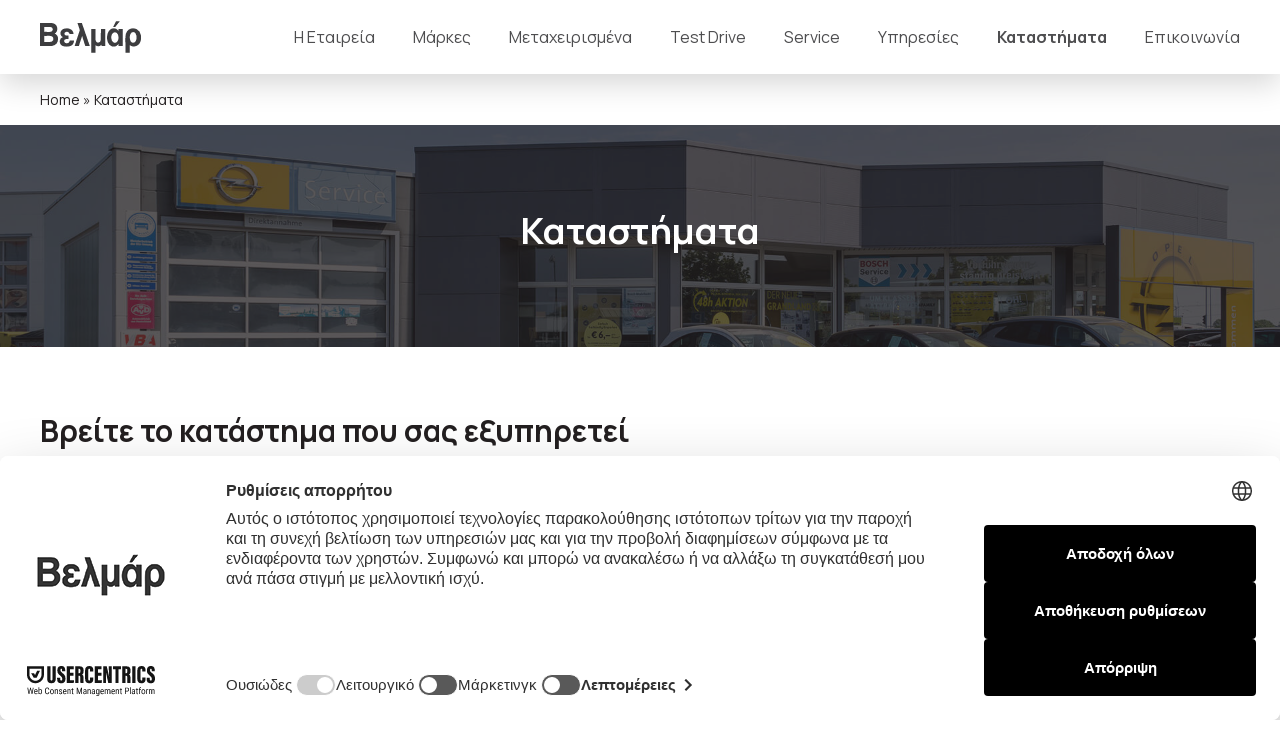

--- FILE ---
content_type: text/html; charset=UTF-8
request_url: https://velmar.gr/shops/?brand=ford
body_size: 20006
content:
<!doctype html>
<html lang="el">
<head>
	<meta charset="UTF-8">
	<meta name="viewport" content="width=device-width, initial-scale=1">
	<meta name="facebook-domain-verification" content="wtw9kf7gkfic2p36fsl7wkk1iltqw2" />
	<link rel="profile" href="https://gmpg.org/xfn/11">
<!-- Facebook Pixel Code -->
	<script>
		!function(f,b,e,v,n,t,s)
		{if(f.fbq)return;n=f.fbq=function(){n.callMethod?
		n.callMethod.apply(n,arguments):n.queue.push(arguments)};
		if(!f._fbq)f._fbq=n;n.push=n;n.loaded=!0;n.version='2.0';
		n.queue=[];t=b.createElement(e);t.async=!0;
		t.src=v;s=b.getElementsByTagName(e)[0];
		s.parentNode.insertBefore(t,s)}(window,document,'script',
		'https://connect.facebook.net/en_US/fbevents.js');
		fbq('init', '858122933682173');
		fbq('track', 'PageView');
		fbq('track', 'Lead');

	</script>
	<noscript>
		<img height="1" width="1"
		src="https://www.facebook.com/tr?id=858122933682173&ev=PageView
		&noscript=1"/>
	</noscript>
<!-- End Facebook Pixel Code -->

<!-- Meta Pixel Code -->
<script>
!function(f,b,e,v,n,t,s)
{if(f.fbq)return;n=f.fbq=function(){n.callMethod?
n.callMethod.apply(n,arguments):n.queue.push(arguments)};
if(!f._fbq)f._fbq=n;n.push=n;n.loaded=!0;n.version='2.0';
n.queue=[];t=b.createElement(e);t.async=!0;
t.src=v;s=b.getElementsByTagName(e)[0];
s.parentNode.insertBefore(t,s)}(window, document,'script',
'https://connect.facebook.net/en_US/fbevents.js');
fbq('init', '1397361527189010');
fbq('track', 'PageView');
</script>
<noscript><img height="1" width="1" style="display:none"
src="https://www.facebook.com/tr?id=1397361527189010&ev=PageView&noscript=1"
/></noscript>
<!-- End Meta Pixel Code -->
 
	<!-- Global site tag (gtag.js) - Google Analytics -->
	<script async src="https://www.googletagmanager.com/gtag/js?id=UA-121831906-1"></script>
	<script>
		window.dataLayer = window.dataLayer || [];
		function gtag(){dataLayer.push(arguments);}
		gtag('js', new Date());

		gtag('config', 'UA-121831906-1');
	</script>

	<!-- CookiePro Cookies Consent Notice start for velmar.gr -->
	<!-- 
	<script src="https://cookie-cdn.cookiepro.com/scripttemplates/otSDKStub.js"  type="text/javascript" charset="UTF-8" data-domain-script="74fc0a6a-7db4-464b-a1f0-e766249e6102" ></script>
	<script type="text/javascript">
	function OptanonWrapper() { }
	</script>
	-->
	<!-- CookiePro Cookies Consent Notice end for velmar.gr -->

<script src="https://web.cmp.usercentrics.eu/modules/autoblocker.js"></script>

<script id="usercentrics-cmp" src="https://web.cmp.usercentrics.eu/ui/loader.js" data-ruleset-id="CD-Lx1kNczCdZ4" async></script>

	<meta name='robots' content='index, follow, max-image-preview:large, max-snippet:-1, max-video-preview:-1' />

	<!-- This site is optimized with the Yoast SEO plugin v21.7 - https://yoast.com/wordpress/plugins/seo/ -->
	<title>Βελμάρ: Καταστήματα</title>
	<meta name="description" content="Καταστήματα Βελμάρ" />
	<link rel="canonical" href="https://velmar.gr/shops/" />
	<meta property="og:locale" content="el_GR" />
	<meta property="og:type" content="article" />
	<meta property="og:title" content="Βελμάρ: Καταστήματα" />
	<meta property="og:description" content="Καταστήματα Βελμάρ" />
	<meta property="og:url" content="https://velmar.gr/shops/" />
	<meta property="og:site_name" content="Βελμάρ" />
	<meta property="og:image" content="https://velmar.gr/wp-content/uploads/2023/12/stores-banner.jpg" />
	<meta property="og:image:width" content="1920" />
	<meta property="og:image:height" content="1280" />
	<meta property="og:image:type" content="image/jpeg" />
	<meta name="twitter:card" content="summary_large_image" />
	<meta name="twitter:label1" content="Εκτιμώμενος χρόνος ανάγνωσης" />
	<meta name="twitter:data1" content="1 λεπτό" />
	<script type="application/ld+json" class="yoast-schema-graph">{"@context":"https://schema.org","@graph":[{"@type":"WebPage","@id":"https://velmar.gr/shops/","url":"https://velmar.gr/shops/","name":"Βελμάρ: Καταστήματα","isPartOf":{"@id":"https://velmar.gr/#website"},"primaryImageOfPage":{"@id":"https://velmar.gr/shops/#primaryimage"},"image":{"@id":"https://velmar.gr/shops/#primaryimage"},"thumbnailUrl":"https://velmar.gr/wp-content/uploads/2023/12/stores-banner.jpg","datePublished":"2023-12-13T14:33:18+00:00","dateModified":"2023-12-13T14:33:18+00:00","description":"Καταστήματα Βελμάρ","breadcrumb":{"@id":"https://velmar.gr/shops/#breadcrumb"},"inLanguage":"el","potentialAction":[{"@type":"ReadAction","target":["https://velmar.gr/shops/"]}]},{"@type":"ImageObject","inLanguage":"el","@id":"https://velmar.gr/shops/#primaryimage","url":"https://velmar.gr/wp-content/uploads/2023/12/stores-banner.jpg","contentUrl":"https://velmar.gr/wp-content/uploads/2023/12/stores-banner.jpg","width":1920,"height":1280},{"@type":"BreadcrumbList","@id":"https://velmar.gr/shops/#breadcrumb","itemListElement":[{"@type":"ListItem","position":1,"name":"Home","item":"https://velmar.gr/"},{"@type":"ListItem","position":2,"name":"Καταστήματα"}]},{"@type":"WebSite","@id":"https://velmar.gr/#website","url":"https://velmar.gr/","name":"Βελμάρ","description":"Η επώνυμη επιλογή","potentialAction":[{"@type":"SearchAction","target":{"@type":"EntryPoint","urlTemplate":"https://velmar.gr/?s={search_term_string}"},"query-input":"required name=search_term_string"}],"inLanguage":"el"}]}</script>
	<!-- / Yoast SEO plugin. -->


<script type='application/javascript'>console.log('PixelYourSite Free version 9.4.7.1');</script>
<link rel="alternate" type="application/rss+xml" title="Ροή RSS &raquo; Βελμάρ" href="https://velmar.gr/feed/" />
<link rel="alternate" type="application/rss+xml" title="Ροή Σχολίων &raquo; Βελμάρ" href="https://velmar.gr/comments/feed/" />
<script type="text/javascript">
/* <![CDATA[ */
window._wpemojiSettings = {"baseUrl":"https:\/\/s.w.org\/images\/core\/emoji\/14.0.0\/72x72\/","ext":".png","svgUrl":"https:\/\/s.w.org\/images\/core\/emoji\/14.0.0\/svg\/","svgExt":".svg","source":{"concatemoji":"https:\/\/velmar.gr\/wp-includes\/js\/wp-emoji-release.min.js?ver=6.4.2"}};
/*! This file is auto-generated */
!function(i,n){var o,s,e;function c(e){try{var t={supportTests:e,timestamp:(new Date).valueOf()};sessionStorage.setItem(o,JSON.stringify(t))}catch(e){}}function p(e,t,n){e.clearRect(0,0,e.canvas.width,e.canvas.height),e.fillText(t,0,0);var t=new Uint32Array(e.getImageData(0,0,e.canvas.width,e.canvas.height).data),r=(e.clearRect(0,0,e.canvas.width,e.canvas.height),e.fillText(n,0,0),new Uint32Array(e.getImageData(0,0,e.canvas.width,e.canvas.height).data));return t.every(function(e,t){return e===r[t]})}function u(e,t,n){switch(t){case"flag":return n(e,"\ud83c\udff3\ufe0f\u200d\u26a7\ufe0f","\ud83c\udff3\ufe0f\u200b\u26a7\ufe0f")?!1:!n(e,"\ud83c\uddfa\ud83c\uddf3","\ud83c\uddfa\u200b\ud83c\uddf3")&&!n(e,"\ud83c\udff4\udb40\udc67\udb40\udc62\udb40\udc65\udb40\udc6e\udb40\udc67\udb40\udc7f","\ud83c\udff4\u200b\udb40\udc67\u200b\udb40\udc62\u200b\udb40\udc65\u200b\udb40\udc6e\u200b\udb40\udc67\u200b\udb40\udc7f");case"emoji":return!n(e,"\ud83e\udef1\ud83c\udffb\u200d\ud83e\udef2\ud83c\udfff","\ud83e\udef1\ud83c\udffb\u200b\ud83e\udef2\ud83c\udfff")}return!1}function f(e,t,n){var r="undefined"!=typeof WorkerGlobalScope&&self instanceof WorkerGlobalScope?new OffscreenCanvas(300,150):i.createElement("canvas"),a=r.getContext("2d",{willReadFrequently:!0}),o=(a.textBaseline="top",a.font="600 32px Arial",{});return e.forEach(function(e){o[e]=t(a,e,n)}),o}function t(e){var t=i.createElement("script");t.src=e,t.defer=!0,i.head.appendChild(t)}"undefined"!=typeof Promise&&(o="wpEmojiSettingsSupports",s=["flag","emoji"],n.supports={everything:!0,everythingExceptFlag:!0},e=new Promise(function(e){i.addEventListener("DOMContentLoaded",e,{once:!0})}),new Promise(function(t){var n=function(){try{var e=JSON.parse(sessionStorage.getItem(o));if("object"==typeof e&&"number"==typeof e.timestamp&&(new Date).valueOf()<e.timestamp+604800&&"object"==typeof e.supportTests)return e.supportTests}catch(e){}return null}();if(!n){if("undefined"!=typeof Worker&&"undefined"!=typeof OffscreenCanvas&&"undefined"!=typeof URL&&URL.createObjectURL&&"undefined"!=typeof Blob)try{var e="postMessage("+f.toString()+"("+[JSON.stringify(s),u.toString(),p.toString()].join(",")+"));",r=new Blob([e],{type:"text/javascript"}),a=new Worker(URL.createObjectURL(r),{name:"wpTestEmojiSupports"});return void(a.onmessage=function(e){c(n=e.data),a.terminate(),t(n)})}catch(e){}c(n=f(s,u,p))}t(n)}).then(function(e){for(var t in e)n.supports[t]=e[t],n.supports.everything=n.supports.everything&&n.supports[t],"flag"!==t&&(n.supports.everythingExceptFlag=n.supports.everythingExceptFlag&&n.supports[t]);n.supports.everythingExceptFlag=n.supports.everythingExceptFlag&&!n.supports.flag,n.DOMReady=!1,n.readyCallback=function(){n.DOMReady=!0}}).then(function(){return e}).then(function(){var e;n.supports.everything||(n.readyCallback(),(e=n.source||{}).concatemoji?t(e.concatemoji):e.wpemoji&&e.twemoji&&(t(e.twemoji),t(e.wpemoji)))}))}((window,document),window._wpemojiSettings);
/* ]]> */
</script>
<style id='wp-emoji-styles-inline-css' type='text/css'>

	img.wp-smiley, img.emoji {
		display: inline !important;
		border: none !important;
		box-shadow: none !important;
		height: 1em !important;
		width: 1em !important;
		margin: 0 0.07em !important;
		vertical-align: -0.1em !important;
		background: none !important;
		padding: 0 !important;
	}
</style>
<link rel='stylesheet' id='wp-block-library-css' href='https://velmar.gr/wp-includes/css/dist/block-library/style.min.css?ver=6.4.2' type='text/css' media='all' />
<style id='classic-theme-styles-inline-css' type='text/css'>
/*! This file is auto-generated */
.wp-block-button__link{color:#fff;background-color:#32373c;border-radius:9999px;box-shadow:none;text-decoration:none;padding:calc(.667em + 2px) calc(1.333em + 2px);font-size:1.125em}.wp-block-file__button{background:#32373c;color:#fff;text-decoration:none}
</style>
<style id='global-styles-inline-css' type='text/css'>
body{--wp--preset--color--black: #000000;--wp--preset--color--cyan-bluish-gray: #abb8c3;--wp--preset--color--white: #ffffff;--wp--preset--color--pale-pink: #f78da7;--wp--preset--color--vivid-red: #cf2e2e;--wp--preset--color--luminous-vivid-orange: #ff6900;--wp--preset--color--luminous-vivid-amber: #fcb900;--wp--preset--color--light-green-cyan: #7bdcb5;--wp--preset--color--vivid-green-cyan: #00d084;--wp--preset--color--pale-cyan-blue: #8ed1fc;--wp--preset--color--vivid-cyan-blue: #0693e3;--wp--preset--color--vivid-purple: #9b51e0;--wp--preset--gradient--vivid-cyan-blue-to-vivid-purple: linear-gradient(135deg,rgba(6,147,227,1) 0%,rgb(155,81,224) 100%);--wp--preset--gradient--light-green-cyan-to-vivid-green-cyan: linear-gradient(135deg,rgb(122,220,180) 0%,rgb(0,208,130) 100%);--wp--preset--gradient--luminous-vivid-amber-to-luminous-vivid-orange: linear-gradient(135deg,rgba(252,185,0,1) 0%,rgba(255,105,0,1) 100%);--wp--preset--gradient--luminous-vivid-orange-to-vivid-red: linear-gradient(135deg,rgba(255,105,0,1) 0%,rgb(207,46,46) 100%);--wp--preset--gradient--very-light-gray-to-cyan-bluish-gray: linear-gradient(135deg,rgb(238,238,238) 0%,rgb(169,184,195) 100%);--wp--preset--gradient--cool-to-warm-spectrum: linear-gradient(135deg,rgb(74,234,220) 0%,rgb(151,120,209) 20%,rgb(207,42,186) 40%,rgb(238,44,130) 60%,rgb(251,105,98) 80%,rgb(254,248,76) 100%);--wp--preset--gradient--blush-light-purple: linear-gradient(135deg,rgb(255,206,236) 0%,rgb(152,150,240) 100%);--wp--preset--gradient--blush-bordeaux: linear-gradient(135deg,rgb(254,205,165) 0%,rgb(254,45,45) 50%,rgb(107,0,62) 100%);--wp--preset--gradient--luminous-dusk: linear-gradient(135deg,rgb(255,203,112) 0%,rgb(199,81,192) 50%,rgb(65,88,208) 100%);--wp--preset--gradient--pale-ocean: linear-gradient(135deg,rgb(255,245,203) 0%,rgb(182,227,212) 50%,rgb(51,167,181) 100%);--wp--preset--gradient--electric-grass: linear-gradient(135deg,rgb(202,248,128) 0%,rgb(113,206,126) 100%);--wp--preset--gradient--midnight: linear-gradient(135deg,rgb(2,3,129) 0%,rgb(40,116,252) 100%);--wp--preset--font-size--small: 13px;--wp--preset--font-size--medium: 20px;--wp--preset--font-size--large: 36px;--wp--preset--font-size--x-large: 42px;--wp--preset--spacing--20: 0.44rem;--wp--preset--spacing--30: 0.67rem;--wp--preset--spacing--40: 1rem;--wp--preset--spacing--50: 1.5rem;--wp--preset--spacing--60: 2.25rem;--wp--preset--spacing--70: 3.38rem;--wp--preset--spacing--80: 5.06rem;--wp--preset--shadow--natural: 6px 6px 9px rgba(0, 0, 0, 0.2);--wp--preset--shadow--deep: 12px 12px 50px rgba(0, 0, 0, 0.4);--wp--preset--shadow--sharp: 6px 6px 0px rgba(0, 0, 0, 0.2);--wp--preset--shadow--outlined: 6px 6px 0px -3px rgba(255, 255, 255, 1), 6px 6px rgba(0, 0, 0, 1);--wp--preset--shadow--crisp: 6px 6px 0px rgba(0, 0, 0, 1);}:where(.is-layout-flex){gap: 0.5em;}:where(.is-layout-grid){gap: 0.5em;}body .is-layout-flow > .alignleft{float: left;margin-inline-start: 0;margin-inline-end: 2em;}body .is-layout-flow > .alignright{float: right;margin-inline-start: 2em;margin-inline-end: 0;}body .is-layout-flow > .aligncenter{margin-left: auto !important;margin-right: auto !important;}body .is-layout-constrained > .alignleft{float: left;margin-inline-start: 0;margin-inline-end: 2em;}body .is-layout-constrained > .alignright{float: right;margin-inline-start: 2em;margin-inline-end: 0;}body .is-layout-constrained > .aligncenter{margin-left: auto !important;margin-right: auto !important;}body .is-layout-constrained > :where(:not(.alignleft):not(.alignright):not(.alignfull)){max-width: var(--wp--style--global--content-size);margin-left: auto !important;margin-right: auto !important;}body .is-layout-constrained > .alignwide{max-width: var(--wp--style--global--wide-size);}body .is-layout-flex{display: flex;}body .is-layout-flex{flex-wrap: wrap;align-items: center;}body .is-layout-flex > *{margin: 0;}body .is-layout-grid{display: grid;}body .is-layout-grid > *{margin: 0;}:where(.wp-block-columns.is-layout-flex){gap: 2em;}:where(.wp-block-columns.is-layout-grid){gap: 2em;}:where(.wp-block-post-template.is-layout-flex){gap: 1.25em;}:where(.wp-block-post-template.is-layout-grid){gap: 1.25em;}.has-black-color{color: var(--wp--preset--color--black) !important;}.has-cyan-bluish-gray-color{color: var(--wp--preset--color--cyan-bluish-gray) !important;}.has-white-color{color: var(--wp--preset--color--white) !important;}.has-pale-pink-color{color: var(--wp--preset--color--pale-pink) !important;}.has-vivid-red-color{color: var(--wp--preset--color--vivid-red) !important;}.has-luminous-vivid-orange-color{color: var(--wp--preset--color--luminous-vivid-orange) !important;}.has-luminous-vivid-amber-color{color: var(--wp--preset--color--luminous-vivid-amber) !important;}.has-light-green-cyan-color{color: var(--wp--preset--color--light-green-cyan) !important;}.has-vivid-green-cyan-color{color: var(--wp--preset--color--vivid-green-cyan) !important;}.has-pale-cyan-blue-color{color: var(--wp--preset--color--pale-cyan-blue) !important;}.has-vivid-cyan-blue-color{color: var(--wp--preset--color--vivid-cyan-blue) !important;}.has-vivid-purple-color{color: var(--wp--preset--color--vivid-purple) !important;}.has-black-background-color{background-color: var(--wp--preset--color--black) !important;}.has-cyan-bluish-gray-background-color{background-color: var(--wp--preset--color--cyan-bluish-gray) !important;}.has-white-background-color{background-color: var(--wp--preset--color--white) !important;}.has-pale-pink-background-color{background-color: var(--wp--preset--color--pale-pink) !important;}.has-vivid-red-background-color{background-color: var(--wp--preset--color--vivid-red) !important;}.has-luminous-vivid-orange-background-color{background-color: var(--wp--preset--color--luminous-vivid-orange) !important;}.has-luminous-vivid-amber-background-color{background-color: var(--wp--preset--color--luminous-vivid-amber) !important;}.has-light-green-cyan-background-color{background-color: var(--wp--preset--color--light-green-cyan) !important;}.has-vivid-green-cyan-background-color{background-color: var(--wp--preset--color--vivid-green-cyan) !important;}.has-pale-cyan-blue-background-color{background-color: var(--wp--preset--color--pale-cyan-blue) !important;}.has-vivid-cyan-blue-background-color{background-color: var(--wp--preset--color--vivid-cyan-blue) !important;}.has-vivid-purple-background-color{background-color: var(--wp--preset--color--vivid-purple) !important;}.has-black-border-color{border-color: var(--wp--preset--color--black) !important;}.has-cyan-bluish-gray-border-color{border-color: var(--wp--preset--color--cyan-bluish-gray) !important;}.has-white-border-color{border-color: var(--wp--preset--color--white) !important;}.has-pale-pink-border-color{border-color: var(--wp--preset--color--pale-pink) !important;}.has-vivid-red-border-color{border-color: var(--wp--preset--color--vivid-red) !important;}.has-luminous-vivid-orange-border-color{border-color: var(--wp--preset--color--luminous-vivid-orange) !important;}.has-luminous-vivid-amber-border-color{border-color: var(--wp--preset--color--luminous-vivid-amber) !important;}.has-light-green-cyan-border-color{border-color: var(--wp--preset--color--light-green-cyan) !important;}.has-vivid-green-cyan-border-color{border-color: var(--wp--preset--color--vivid-green-cyan) !important;}.has-pale-cyan-blue-border-color{border-color: var(--wp--preset--color--pale-cyan-blue) !important;}.has-vivid-cyan-blue-border-color{border-color: var(--wp--preset--color--vivid-cyan-blue) !important;}.has-vivid-purple-border-color{border-color: var(--wp--preset--color--vivid-purple) !important;}.has-vivid-cyan-blue-to-vivid-purple-gradient-background{background: var(--wp--preset--gradient--vivid-cyan-blue-to-vivid-purple) !important;}.has-light-green-cyan-to-vivid-green-cyan-gradient-background{background: var(--wp--preset--gradient--light-green-cyan-to-vivid-green-cyan) !important;}.has-luminous-vivid-amber-to-luminous-vivid-orange-gradient-background{background: var(--wp--preset--gradient--luminous-vivid-amber-to-luminous-vivid-orange) !important;}.has-luminous-vivid-orange-to-vivid-red-gradient-background{background: var(--wp--preset--gradient--luminous-vivid-orange-to-vivid-red) !important;}.has-very-light-gray-to-cyan-bluish-gray-gradient-background{background: var(--wp--preset--gradient--very-light-gray-to-cyan-bluish-gray) !important;}.has-cool-to-warm-spectrum-gradient-background{background: var(--wp--preset--gradient--cool-to-warm-spectrum) !important;}.has-blush-light-purple-gradient-background{background: var(--wp--preset--gradient--blush-light-purple) !important;}.has-blush-bordeaux-gradient-background{background: var(--wp--preset--gradient--blush-bordeaux) !important;}.has-luminous-dusk-gradient-background{background: var(--wp--preset--gradient--luminous-dusk) !important;}.has-pale-ocean-gradient-background{background: var(--wp--preset--gradient--pale-ocean) !important;}.has-electric-grass-gradient-background{background: var(--wp--preset--gradient--electric-grass) !important;}.has-midnight-gradient-background{background: var(--wp--preset--gradient--midnight) !important;}.has-small-font-size{font-size: var(--wp--preset--font-size--small) !important;}.has-medium-font-size{font-size: var(--wp--preset--font-size--medium) !important;}.has-large-font-size{font-size: var(--wp--preset--font-size--large) !important;}.has-x-large-font-size{font-size: var(--wp--preset--font-size--x-large) !important;}
.wp-block-navigation a:where(:not(.wp-element-button)){color: inherit;}
:where(.wp-block-post-template.is-layout-flex){gap: 1.25em;}:where(.wp-block-post-template.is-layout-grid){gap: 1.25em;}
:where(.wp-block-columns.is-layout-flex){gap: 2em;}:where(.wp-block-columns.is-layout-grid){gap: 2em;}
.wp-block-pullquote{font-size: 1.5em;line-height: 1.6;}
</style>
<link rel='stylesheet' id='agile-store-locator-init-css' href='https://velmar.gr/wp-content/plugins/agile-store-locator/public/css/init.css?ver=4.9.13' type='text/css' media='all' />
<link rel='stylesheet' id='wppopups-base-css' href='https://velmar.gr/wp-content/plugins/wp-popups-lite/src/assets/css/wppopups-base.css?ver=2.1.5.5' type='text/css' media='all' />
<link rel='stylesheet' id='carousel-style-css' href='https://velmar.gr/wp-content/themes/velmargr/css/slick.css?ver=6.4.2' type='text/css' media='' />
<link rel='stylesheet' id='velmargr-style-css' href='https://velmar.gr/wp-content/themes/velmargr/sass/style.css?ver=1.1.2' type='text/css' media='all' />
<script type="text/javascript" src="https://velmar.gr/wp-includes/js/jquery/jquery.min.js?ver=3.7.1" id="jquery-core-js"></script>
<script type="text/javascript" src="https://velmar.gr/wp-includes/js/jquery/jquery-migrate.min.js?ver=3.4.1" id="jquery-migrate-js"></script>
<script type="text/javascript" src="https://velmar.gr/wp-content/themes/velmargr/js/custom.js?ver=6.4.2" id="velmargr-custom-js-js"></script>
<script type="text/javascript" src="https://velmar.gr/wp-content/themes/velmargr/js/slick.min.js?ver=6.4.2" id="carousel-js-js"></script>
<script type="text/javascript" src="https://velmar.gr/wp-content/plugins/pixelyoursite/dist/scripts/jquery.bind-first-0.2.3.min.js?ver=6.4.2" id="jquery-bind-first-js"></script>
<script type="text/javascript" src="https://velmar.gr/wp-content/plugins/pixelyoursite/dist/scripts/js.cookie-2.1.3.min.js?ver=2.1.3" id="js-cookie-pys-js"></script>
<script type="text/javascript" id="pys-js-extra">
/* <![CDATA[ */
var pysOptions = {"staticEvents":{"facebook":{"init_event":[{"delay":0,"type":"static","name":"PageView","pixelIds":["2386265621422228"],"eventID":"254279b3-fba9-48d1-8f3f-96af37bc253f","params":{"page_title":"\u039a\u03b1\u03c4\u03b1\u03c3\u03c4\u03ae\u03bc\u03b1\u03c4\u03b1","post_type":"page","post_id":2279,"plugin":"PixelYourSite","user_role":"guest","event_url":"velmar.gr\/shops\/?brand=ford"},"e_id":"init_event","ids":[],"hasTimeWindow":false,"timeWindow":0,"woo_order":"","edd_order":""}]}},"dynamicEvents":[],"triggerEvents":[],"triggerEventTypes":[],"facebook":{"pixelIds":["2386265621422228"],"advancedMatching":[],"advancedMatchingEnabled":false,"removeMetadata":false,"contentParams":{"post_type":"page","post_id":2279,"content_name":"\u039a\u03b1\u03c4\u03b1\u03c3\u03c4\u03ae\u03bc\u03b1\u03c4\u03b1"},"commentEventEnabled":false,"wooVariableAsSimple":false,"downloadEnabled":false,"formEventEnabled":true,"serverApiEnabled":false,"wooCRSendFromServer":false,"send_external_id":null},"debug":"","siteUrl":"https:\/\/velmar.gr","ajaxUrl":"https:\/\/velmar.gr\/wp-admin\/admin-ajax.php","ajax_event":"877e0b39b9","enable_remove_download_url_param":"1","cookie_duration":"7","last_visit_duration":"60","enable_success_send_form":"","ajaxForServerEvent":"1","send_external_id":"1","external_id_expire":"180","gdpr":{"ajax_enabled":true,"all_disabled_by_api":false,"facebook_disabled_by_api":false,"analytics_disabled_by_api":false,"google_ads_disabled_by_api":false,"pinterest_disabled_by_api":false,"bing_disabled_by_api":false,"externalID_disabled_by_api":false,"facebook_prior_consent_enabled":true,"analytics_prior_consent_enabled":true,"google_ads_prior_consent_enabled":null,"pinterest_prior_consent_enabled":true,"bing_prior_consent_enabled":true,"cookiebot_integration_enabled":false,"cookiebot_facebook_consent_category":"marketing","cookiebot_analytics_consent_category":"statistics","cookiebot_tiktok_consent_category":"marketing","cookiebot_google_ads_consent_category":null,"cookiebot_pinterest_consent_category":"marketing","cookiebot_bing_consent_category":"marketing","consent_magic_integration_enabled":false,"real_cookie_banner_integration_enabled":false,"cookie_notice_integration_enabled":false,"cookie_law_info_integration_enabled":false},"cookie":{"disabled_all_cookie":false,"disabled_advanced_form_data_cookie":false,"disabled_landing_page_cookie":false,"disabled_first_visit_cookie":false,"disabled_trafficsource_cookie":false,"disabled_utmTerms_cookie":false,"disabled_utmId_cookie":false},"woo":{"enabled":false},"edd":{"enabled":false}};
/* ]]> */
</script>
<script type="text/javascript" src="https://velmar.gr/wp-content/plugins/pixelyoursite/dist/scripts/public.js?ver=9.4.7.1" id="pys-js"></script>
<link rel="https://api.w.org/" href="https://velmar.gr/wp-json/" /><link rel="alternate" type="application/json" href="https://velmar.gr/wp-json/wp/v2/pages/2279" /><link rel="EditURI" type="application/rsd+xml" title="RSD" href="https://velmar.gr/xmlrpc.php?rsd" />
<meta name="generator" content="WordPress 6.4.2" />
<link rel='shortlink' href='https://velmar.gr/?p=2279' />
<link rel="alternate" type="application/json+oembed" href="https://velmar.gr/wp-json/oembed/1.0/embed?url=https%3A%2F%2Fvelmar.gr%2Fshops%2F" />
<link rel="alternate" type="text/xml+oembed" href="https://velmar.gr/wp-json/oembed/1.0/embed?url=https%3A%2F%2Fvelmar.gr%2Fshops%2F&#038;format=xml" />
<link rel="icon" href="https://velmar.gr/wp-content/uploads/2018/06/cropped-favicon-32x32.png" sizes="32x32" />
<link rel="icon" href="https://velmar.gr/wp-content/uploads/2018/06/cropped-favicon-192x192.png" sizes="192x192" />
<link rel="apple-touch-icon" href="https://velmar.gr/wp-content/uploads/2018/06/cropped-favicon-180x180.png" />
<meta name="msapplication-TileImage" content="https://velmar.gr/wp-content/uploads/2018/06/cropped-favicon-270x270.png" />
</head>

<body class="page-template page-template-templates page-template-stores page-template-templatesstores-php page page-id-2279">


		<header>
			<div class="container make-flex space-between flex-align-center">
				<div class="header-logo">
					<a href="https://velmar.gr/"><img src="https://velmar.gr/wp-content/themes/velmargr/images/logo.svg" width="101" height="32" alt="Βελμάρ" /></a>
				</div>
				<div id="burger-menu">
					<span class="line"></span>
					<span class="line"></span>
					<span class="line"></span>
				</div>
				<nav id="site-navigation" class="main-navigation">
					<div class="menu-primary-menu-container"><ul id="primary-menu" class="menu"><li id="menu-item-2210" class="menu-item menu-item-type-post_type menu-item-object-page menu-item-2210"><a href="https://velmar.gr/about-us/">Η Εταιρεία</a></li>
<li id="menu-item-2211" class="brands-menu menu-item menu-item-type-custom menu-item-object-custom menu-item-has-children menu-item-2211"><a href="#">Μάρκες</a>
<ul class="sub-menu">
	<li id="menu-item-2212" class="menu-item menu-item-type-custom menu-item-object-custom menu-item-2212"><a target="_blank" rel="noopener" href="https://www.ford-velmar.gr/"><div class="brand-logo"><img src="/wp-content/uploads/2018/06/ford_logo_294x294.png"></div> Ford</a></li>
	<li id="menu-item-2213" class="menu-item menu-item-type-custom menu-item-object-custom menu-item-2213"><a target="_blank" rel="noopener" href="https://www.o-velmar.gr/"><div class="brand-logo"><img src="https://velmar.gr/wp-content/uploads/2024/08/opel_logo_0224_200x200px.png"></div> Opel</a></li>
	<li id="menu-item-2214" class="menu-item menu-item-type-custom menu-item-object-custom menu-item-2214"><a target="_blank" rel="noopener" href="https://www.volvo-velmar.gr/"><div class="brand-logo"><img src="/wp-content/uploads/2024/10/volvo-294x294-1.png"></div> Volvo</a></li>
	<li id="menu-item-2215" class="menu-item menu-item-type-custom menu-item-object-custom menu-item-2215"><a target="_blank" rel="noopener" href="https://velmar.hyundai.gr/"><div class="brand-logo"><img src="/wp-content/uploads/2023/12/brand_hyundai.png"></div> Hyundai</a></li>
	<li id="menu-item-2216" class="menu-item menu-item-type-custom menu-item-object-custom menu-item-2216"><a target="_blank" rel="noopener" href="https://www.kia-velmar.gr/"><div class="brand-logo"><img src="/wp-content/uploads/2023/12/brand_kia.png"></div> Kia</a></li>
	<li id="menu-item-2217" class="menu-item menu-item-type-custom menu-item-object-custom menu-item-2217"><a target="_blank" rel="noopener" href="https://www.seat-velmar.gr/"><div class="brand-logo"><img src="/wp-content/uploads/2023/12/brand_seat.png"></div> SEAT</a></li>
	<li id="menu-item-2218" class="menu-item menu-item-type-custom menu-item-object-custom menu-item-2218"><a target="_blank" rel="noopener" href="https://seat-velmar.gr/cupra/"><div class="brand-logo"><img src="https://velmar.gr/wp-content/uploads/2024/10/03.png"></div> Cupra</a></li>
	<li id="menu-item-2219" class="menu-item menu-item-type-custom menu-item-object-custom menu-item-2219"><a target="_blank" rel="noopener" href="https://alfaromeo-velmar.gr/"><div class="brand-logo"><img src="/wp-content/uploads/2023/12/brand_alfa_romeo.png"></div> Alfa Romeo</a></li>
	<li id="menu-item-2220" class="menu-item menu-item-type-custom menu-item-object-custom menu-item-2220"><a target="_blank" rel="noopener" href="https://jeep-velmar.gr/"><div class="brand-logo"><img src="/wp-content/uploads/2023/12/brand_jeep.png"></div> Jeep</a></li>
	<li id="menu-item-2738" class="menu-item menu-item-type-custom menu-item-object-custom menu-item-2738"><a target="_blank" rel="noopener" href="https://leapmotor-velmar.gr/"><div class="brand-logo"><img src="/wp-content/uploads/2024/12/leapmotor_logo_200x200px_1224.png"></div> Leapmotor</a></li>
	<li id="menu-item-2221" class="menu-item menu-item-type-custom menu-item-object-custom menu-item-2221"><a target="_blank" rel="noopener" href="https://fiat-velmar.gr/"><div class="brand-logo"><img src="/wp-content/uploads/2018/06/brand_fiat_2024.png"></div> Fiat</a></li>
	<li id="menu-item-2222" class="menu-item menu-item-type-custom menu-item-object-custom menu-item-2222"><a target="_blank" rel="noopener" href="https://velmar.gr/contact/"><div class="brand-logo"><img src="/wp-content/uploads/2023/12/brand_abarth.png"></div> Abarth</a></li>
	<li id="menu-item-2223" class="menu-item menu-item-type-custom menu-item-object-custom menu-item-2223"><a target="_blank" rel="noopener" href="https://fiat-velmar.gr/fiat-professional/"><div class="brand-logo"><img src="/wp-content/uploads/2018/06/brand_fiat_pro_2024.png"></div> Fiat Professional</a></li>
	<li id="menu-item-2224" class="menu-item menu-item-type-custom menu-item-object-custom menu-item-2224"><a target="_blank" rel="noopener" href="/service/?brand=lancia"><div class="brand-logo"><img src="/wp-content/uploads/2023/12/brand_lancia.png"></div> Lancia</a></li>
	<li id="menu-item-2225" class="menu-item menu-item-type-custom menu-item-object-custom menu-item-2225"><a target="_blank" rel="noopener" href="https://www.bmw-velmar.gr/"><div class="brand-logo"><img src="/wp-content/uploads/2023/12/brand_BMW.png"></div> BMW</a></li>
	<li id="menu-item-2226" class="menu-item menu-item-type-custom menu-item-object-custom menu-item-2226"><a target="_blank" rel="noopener" href="https://www.mini.com.gr/el_GR/home/partner/velmarautotechnica.html"><div class="brand-logo"><img src="/wp-content/uploads/2023/12/brand_mini.png"></div> Mini</a></li>
	<li id="menu-item-2227" class="menu-item menu-item-type-custom menu-item-object-custom menu-item-2227"><a target="_blank" rel="noopener" href="https://www.bmw-motorrad.gr/velmar-thessaloniki/el/home.html"><div class="brand-logo"><img src="/wp-content/uploads/2023/12/brand_BMW_MR.png"></div> BMW Motorrad</a></li>
	<li id="menu-item-3025" class="menu-item menu-item-type-custom menu-item-object-custom menu-item-3025"><a href="https://velmar.gr/brand-changan/"><div class="brand-logo"><img src="/wp-content/uploads/2025/10/logo_changan.png"></div> CHANGAN</a></li>
	<li id="menu-item-2228" class="menu-item menu-item-type-custom menu-item-object-custom menu-item-2228"><a target="_blank" rel="noopener" href="https://velmar.gr/service/?brand=saab"><div class="brand-logo"><img src="/wp-content/uploads/2023/12/brand_saab.png"></div> SAAB</a></li>
</ul>
</li>
<li id="menu-item-2229" class="menu-item menu-item-type-custom menu-item-object-custom menu-item-2229"><a target="_blank" rel="noopener" href="https://www.stock-center.gr/">Μεταχειρισμένα</a></li>
<li id="menu-item-2230" class="menu-item menu-item-type-post_type menu-item-object-page menu-item-2230"><a href="https://velmar.gr/testdrive/">Test Drive</a></li>
<li id="menu-item-2231" class="menu-item menu-item-type-post_type menu-item-object-page menu-item-2231"><a href="https://velmar.gr/service/">Service</a></li>
<li id="menu-item-2232" class="menu-item menu-item-type-custom menu-item-object-custom menu-item-has-children menu-item-2232"><a href="#">Υπηρεσίες</a>
<ul class="sub-menu">
	<li id="menu-item-2233" class="menu-item menu-item-type-post_type menu-item-object-page menu-item-2233"><a href="https://velmar.gr/after-sales/">After Sales</a></li>
	<li id="menu-item-2833" class="menu-item menu-item-type-post_type menu-item-object-page menu-item-2833"><a href="https://velmar.gr/antallaktika/">Ανταλλακτικά</a></li>
	<li id="menu-item-2236" class="menu-item menu-item-type-post_type menu-item-object-page menu-item-2236"><a href="https://velmar.gr/fanopoieio/">Φανοποιείο</a></li>
	<li id="menu-item-2235" class="menu-item menu-item-type-post_type menu-item-object-page menu-item-2235"><a href="https://velmar.gr/insurances/">Ασφάλεια Αυτοκινήτου</a></li>
	<li id="menu-item-2234" class="menu-item menu-item-type-post_type menu-item-object-page menu-item-2234"><a href="https://velmar.gr/corporate-sales/">Εταιρικές Πωλήσεις</a></li>
</ul>
</li>
<li id="menu-item-2284" class="menu-item menu-item-type-post_type menu-item-object-page current-menu-item page_item page-item-2279 current_page_item menu-item-2284"><a href="https://velmar.gr/shops/" aria-current="page">Καταστήματα</a></li>
<li id="menu-item-2237" class="menu-item menu-item-type-post_type menu-item-object-page menu-item-2237"><a href="https://velmar.gr/contact/">Επικοινωνία</a></li>
</ul></div>				</nav>
			</div>
		</header>
	


<main id="contact-page">
    <div id="breadcrumbs-wrapper">
        <div class="container">
            <div id="breadcrumbs"><span><span><a href="https://velmar.gr/">Home</a></span> » <span class="breadcrumb_last" aria-current="page">Καταστήματα</span></span></div>        </div>
    </div>

    <div id="page-banner" style="background-image: url(https://velmar.gr/wp-content/uploads/2023/12/stores-banner.jpg);">
        <div id="banner-overlay"></div>
        <div class="container">
            <h1 class="page-title">Καταστήματα</h1>
                    </div>
    </div>

    <section class="store-locator">
        <div class="container">
            <h3>Βρείτε το κατάστημα που σας εξυπηρετεί</h3>
<h4>Επιλέξτε την μάρκα του αυτοκινήτου</h4>
<style type="text/css">
  body #asl-storelocator.asl-cont.asl-template-2 {--sl-font-size: 13px;--sl-title-size: 15px;--sl-btn-size: 13px;--sl-primary: #231F20;--sl-header: #231F20;--sl-header-color: #231F20;--sl-infobox-color: #231F20;--sl-infobox-bg: #FFFFFF;--sl-infobox-a: #231F20;--sl-action-btn-color: #FFFFFF;--sl-action-btn-bg: #231F20;--sl-color: #231F20;--sl-list-bg: #FFFFFF;--sl-list-title: #231F20;--sl-list-sub-title: #231F20;--sl-highlighted: #F7F7F7;--sl-highlighted-list-color: #231F20;}.asl-p-cont .asl-print-btn,.asl-cont .asl-print-btn {display: none !important;}  .asl-p-cont .onoffswitch .onoffswitch-label .onoffswitch-switch:before {content: "OPEN" !important;}
  .asl-p-cont .onoffswitch .onoffswitch-label .onoffswitch-switch:after {content: "ALL" !important;}
  @media (max-width: 767px) {
    #asl-storelocator.asl-cont .asl-panel {order: 0;}
  }
</style>
<div id="asl-storelocator" class="storelocator-main asl-cont asl-template-2 asl-layout-0 asl-bg-0  asl-text-1">
  <div class="asl-wrapper">
    <div class="sl-container">
            <div class="sl-row">
        <div class="pol-12">
            <div class="sl-main-cont">
                <div id="asl-panel" class="sl-row no-gutters sl-main-row">
                    <div id="asl-list" class="asl-panel pol-md-5">
                      <div class="asl-overlay" id="map-loading">
                        <div class="white"></div>
                        <div class="sl-loading">
                          <i class="animate-sl-spin icon-spin3"></i>
                          Loading...                        </div>
                      </div>
                       
                        <!-- Filter Box -->
                        <div class="filter-box asl-dist-ctrl-0">
                          <div class="sl-row">
                                                          <div class="pol range_filter hide asl-ddl-filters">
                                <div class="rangeFilter asl-filter-cntrl">
                                  <label class="asl-cntrl-lbl">Distance Range</label>
                                  <input id="asl-radius-slide" type="text" class="span2" />
                                  <span class="rad-unit">Radius: <span id="asl-radius-input"></span> <span id="asl-dist-unit">Km</span></span>
                                </div>
                             </div>
                          </div>
                        </div>
                        <!-- Filter Box -->
                                                <!-- categories, change name asl-cats-main-panel - asl-categories-panel  -->
                        <div class="asl-categories-panel">
                          <div class="cats-title">
                            <h6>Categories</h6>
                          </div>
                            <div class="asl-cats-inner-panel">
                              <!-- change name cats-inner-panel - asl-categories-list-->
                              <div class="asl-categories-list"></div>
                            </div>
                        </div>
                                                                    <!-- list -->
                      <div class="asl-panel-inner">
                        <div class="top-title Num_of_store">
                          <span>Αριθμός καταστημάτων: <span class="count-result">0</span></span>
                          <a class="back-button">Back <i class="icon-back"></i></a>
                        </div>
                        <div class="sl-main-cont-box">
                          <div id="asl-list" class="sl-list-wrapper">
                            <ul id="p-statelist" class="sl-list">
                            </ul>
                          </div>
                        </div>
                      </div>

                      <div class="directions-cont hide">
                          <div class="agile-modal-header">
                              <button type="button" class="close"><span aria-hidden="true">×</span></button>
                              <h4>Store Direction</h4>
                          </div>
                          <div class="rendered-directions" id="asl-rendered-dir" style="direction: ltr;"></div>
                      </div>
                    </div>
                    <div class="pol-md-7 asl-map">
                        <div class="map-image">
                            <div class="search_filter inside-map">
                              <div class="asl-search-box">
                                <input type="text" value="" id="auto-complete-search" class="form-control asl-search-address" placeholder="Find A Store">
                                <button type="button" class="asl-search-btn">
                                  <i class="glyphicon icon-search" title="Search Location"></i>
                                </button>
                              </div>
                            </div>
                            <div id="asl-map-canv" class="asl-map-canv"></div>
                            <div id="agile-modal-direction" class="agile-modal fade">
    <div class="agile-modal-backdrop-in"></div>
    <div class="agile-modal-dialog in">
        <div class="agile-modal-content">
            <div class="sl-form-group d-flex justify-content-between">
                <h4 >GET DIRECTIONS</h4>
                <button type="button" class="close-directions sl-close" data-dismiss="agile-modal" aria-label="Close">&times;</button>
            </div>
            <div class="sl-form-group">
                <label for="frm-lbl">From:</label>
                <input type="text" class="form-control frm-place" id="frm-lbl" placeholder="Enter a Location ">
            </div>
            <div class="sl-form-group">
                <label for="to-lbl">To:</label>
                <input readonly="true" type="text"  class="directions-to form-control" id="to-lbl" placeholder="Prepopulated Destination Address">
            </div>
            <div class="sl-form-group mb-0">
                <label for="rbtn-km" class="checkbox-inline">
                    <input type="radio" name="dist-type"  id="rbtn-km" value="0"> Km                </label>
                <label for="rbtn-mile" class="checkbox-inline">
                    <input type="radio" name="dist-type" checked id="rbtn-mile" value="1"> Miles                </label>
            </div>
            <div class="sl-form-group mb-0">
                <button type="submit" class="btn btn-default btn-submit">GET DIRECTIONS</button>
            </div>
        </div>
    </div>
</div>

<div id="asl-geolocation-agile-modal" class="agile-modal fade">
  <div class="agile-modal-backdrop-in"></div>
  <div class="agile-modal-dialog in">
    <div class="agile-modal-content">
            <div class="sl-form-group d-flex justify-content-between">
        <h5>Use my location to find the closest Service Provider near me</h5>
        <button type="button" class="close-directions sl-close" data-dismiss="agile-modal" aria-label="Close" aria-hidden="true">&times;</button>
      </div>
      <div class="sl-form-group text-center mb-0">
        <button type="button" id="asl-btn-geolocation" class="btn btn-block btn-default">USE LOCATION</button>
      </div>
          </div>
  </div>
</div>

<div id="asl-desc-agile-modal" class="agile-modal fade">
  <div class="agile-modal-backdrop-in"></div>
  <div class="agile-modal-dialog in">
    <div class="agile-modal-content">
      <div class="sl-row">
        <div class="pol-md-12">
          <div class="sl-form-group d-flex justify-content-between">
            <h4 class="sl-title">Description</h4>
            <button type="button" class="close-directions sl-close" data-dismiss="agile-modal" aria-label="Close">&times;</button>
          </div>
          <p class="sl-desc"></p>
        </div>
      </div>
    </div>
  </div>
</div>                        </div>
                    </div>
                </div>
            </div>
        </div>
      </div>
    </div>
  </div>
</div>
<!-- This plugin is developed by "Agile Store Locator by WordPress" https://agilestorelocator.com -->
        </div>
    </section>
</main>


	<footer>
		<div id="newsletter">
			<div class="container">

			</div>
		</div>
		<div id="footer-top">
			<div class="container make-flex space-between">
				<div id="footer-top-left">
					<div id="footer-logo">
						<a href="https://velmar.gr/"><img src="https://velmar.gr/wp-content/themes/velmargr/images/logo-white.svg" width="101" height="32" alt="Βελμάρ" /></a>
					</div>
					<p>Βιλτανιώτη 31, 145 64 K. Κηφισιά<br>Τηλ: 210 6263500<br>Email: <a href="mailto:info@velmar.gr">info@velmar.gr</a></p>
					<div id="social">
						<a href="https://www.facebook.com/velmar.gr" aria-label="Facebook" target="_blank">
							<svg xmlns="http://www.w3.org/2000/svg" width="30" height="30" viewBox="0 0 30 30">
								<rect id="Rectangle_161019" data-name="Rectangle 161019" width="30" height="30" fill="#fff" opacity="0"/>
								<g data-name="Icon awesome-facebook-f" transform="translate(10 6)">
									<path data-name="Icon awesome-facebook-f" d="M10.954,10.5l.519-3.379H8.231V4.931a1.69,1.69,0,0,1,1.905-1.826H11.61V.228A17.976,17.976,0,0,0,8.993,0C6.323,0,4.578,1.618,4.578,4.548V7.124H1.609V10.5H4.578v8.169H8.231V10.5Z" transform="translate(-1.609)" fill="#fff"/>
								</g>
							</svg>
						</a>
						<a href="https://www.instagram.com/velmar_gr/" aria-label="Instagram" target="_blank">
							<svg id="instagram" xmlns="http://www.w3.org/2000/svg" width="30" height="30" viewBox="0 0 30 30">
								<rect data-name="Rectangle 161020" width="30" height="30" fill="#fff" opacity="0"/>
								<g data-name="Icon simple-instagram" transform="translate(6 6)">
									<path data-name="Icon simple-instagram" d="M9.336,0C6.8,0,6.483.012,5.487.056A6.884,6.884,0,0,0,3.221.49,4.572,4.572,0,0,0,1.567,1.567,4.555,4.555,0,0,0,.49,3.221,6.864,6.864,0,0,0,.056,5.487C.009,6.483,0,6.8,0,9.336s.012,2.853.056,3.849A6.888,6.888,0,0,0,.49,15.451,4.578,4.578,0,0,0,1.567,17.1a4.565,4.565,0,0,0,1.654,1.077,6.893,6.893,0,0,0,2.266.434c1,.047,1.312.056,3.849.056s2.853-.012,3.849-.056a6.909,6.909,0,0,0,2.266-.434,4.771,4.771,0,0,0,2.731-2.731,6.888,6.888,0,0,0,.434-2.266c.047-1,.056-1.312.056-3.849s-.012-2.853-.056-3.849a6.9,6.9,0,0,0-.434-2.266A4.582,4.582,0,0,0,17.1,1.567,4.549,4.549,0,0,0,15.451.49,6.868,6.868,0,0,0,13.185.056C12.189.009,11.872,0,9.336,0Zm0,1.68c2.492,0,2.789.012,3.773.055a5.144,5.144,0,0,1,1.733.323A3.072,3.072,0,0,1,16.614,3.83a5.155,5.155,0,0,1,.321,1.733c.044.985.054,1.281.054,3.773s-.012,2.789-.058,3.773a5.254,5.254,0,0,1-.328,1.733,2.964,2.964,0,0,1-.7,1.075,2.913,2.913,0,0,1-1.074.7,5.192,5.192,0,0,1-1.739.321c-.991.044-1.283.054-3.78.054s-2.79-.012-3.78-.058a5.294,5.294,0,0,1-1.74-.328,2.891,2.891,0,0,1-1.073-.7,2.835,2.835,0,0,1-.7-1.074,5.3,5.3,0,0,1-.327-1.739c-.035-.98-.047-1.283-.047-3.769s.012-2.79.047-3.782A5.292,5.292,0,0,1,2.02,3.8a2.767,2.767,0,0,1,.7-1.074,2.761,2.761,0,0,1,1.073-.7A5.167,5.167,0,0,1,5.521,1.7c.992-.035,1.284-.047,3.78-.047l.035.023Zm0,2.861A4.794,4.794,0,1,0,14.13,9.336,4.794,4.794,0,0,0,9.336,4.542Zm0,7.906a3.112,3.112,0,1,1,3.112-3.112A3.111,3.111,0,0,1,9.336,12.448Zm6.1-8.095a1.12,1.12,0,1,1-1.12-1.12A1.121,1.121,0,0,1,15.44,4.353Z" fill="#fff"/>
								</g>
							</svg>
						</a>
						<a href="https://www.linkedin.com/company/autotechnica-hellas-atee" aria-label="Linkedin" target="_blank">
							<svg xmlns="http://www.w3.org/2000/svg" width="30" height="30" viewBox="0 0 30 30">
								<g transform="translate(-219 -5200)">
									<g data-name="Group 176986">
									<rect id="Rectangle_161020" data-name="Rectangle 161020" width="30" height="30" transform="translate(219 5200)" fill="#fff" opacity="0"/>
									<path data-name="Icon awesome-linkedin-in" d="M3.816,17.05H.282V5.667H3.816ZM2.047,4.114A2.057,2.057,0,1,1,4.094,2.048,2.064,2.064,0,0,1,2.047,4.114Zm15,12.935H13.518V11.509c0-1.321-.027-3.014-1.838-3.014-1.838,0-2.119,1.435-2.119,2.919V17.05H6.03V5.667h3.39V7.22H9.47a3.714,3.714,0,0,1,3.344-1.838c3.577,0,4.235,2.356,4.235,5.415V17.05Z" transform="translate(225 5206)" fill="#fff"/>
									</g>
								</g>
							</svg>
						</a>
					</div>
				</div>
				<div id="footer-top-right" class="make-flex space-between">
					<div class="footer-clmn">
						<div class="menu-heading">Κατηγορίες</div>
						<div class="footer-menu">
							<div class="menu-footer-categories-container"><ul id="menu-footer-categories" class="menu"><li id="menu-item-2255" class="menu-item menu-item-type-post_type menu-item-object-page menu-item-2255"><a href="https://velmar.gr/about-us/">Η Εταιρεία</a></li>
<li id="menu-item-2256" class="menu-item menu-item-type-custom menu-item-object-custom menu-item-2256"><a target="_blank" rel="noopener" href="https://www.stock-center.gr/">Μεταχειρισμένα</a></li>
<li id="menu-item-2285" class="menu-item menu-item-type-post_type menu-item-object-page current-menu-item page_item page-item-2279 current_page_item menu-item-2285"><a href="https://velmar.gr/shops/" aria-current="page">Καταστήματα</a></li>
<li id="menu-item-2257" class="menu-item menu-item-type-post_type menu-item-object-page menu-item-2257"><a href="https://velmar.gr/news/">Νέα &#038; Προσφορές</a></li>
<li id="menu-item-2258" class="menu-item menu-item-type-custom menu-item-object-custom menu-item-2258"><a target="_blank" rel="noopener" href="https://www.autohellas.gr/anthropino-dynamiko/theseis-ergasias/">Θέσεις Εργασίας</a></li>
<li id="menu-item-2259" class="menu-item menu-item-type-post_type menu-item-object-page menu-item-2259"><a href="https://velmar.gr/contact/">Επικοινωνία</a></li>
</ul></div>						</div>
					</div>
					<div class="footer-clmn">
						<div class="menu-heading">Υπηρεσίες</div>
						<div class="footer-menu">
							<div class="menu-footer-services-container"><ul id="menu-footer-services" class="menu"><li id="menu-item-2265" class="menu-item menu-item-type-post_type menu-item-object-page menu-item-2265"><a href="https://velmar.gr/service/">Service</a></li>
<li id="menu-item-2264" class="menu-item menu-item-type-post_type menu-item-object-page menu-item-2264"><a href="https://velmar.gr/testdrive/">Test Drive</a></li>
<li id="menu-item-2266" class="menu-item menu-item-type-post_type menu-item-object-page menu-item-2266"><a href="https://velmar.gr/corporate-sales/">Πωλήσεις</a></li>
<li id="menu-item-2267" class="menu-item menu-item-type-post_type menu-item-object-page menu-item-2267"><a href="https://velmar.gr/insurances/">Ασφάλεια Αυτοκινήτου</a></li>
<li id="menu-item-2268" class="menu-item menu-item-type-post_type menu-item-object-page menu-item-2268"><a href="https://velmar.gr/fanopoieio/">Φανοποιείο</a></li>
<li id="menu-item-2836" class="menu-item menu-item-type-post_type menu-item-object-page menu-item-2836"><a href="https://velmar.gr/antallaktika/">Ανταλλακτικά</a></li>
</ul></div>						</div>
					</div>
					<div class="footer-clmn">
						<div class="menu-heading">Μάρκες</div>
						<div class="footer-menu footer-menu-brands">
							<div class="menu-footer-brands-container"><ul id="menu-footer-brands" class="menu"><li id="menu-item-2238" class="menu-item menu-item-type-custom menu-item-object-custom menu-item-2238"><a target="_blank" rel="noopener" href="https://www.ford-velmar.gr/">FORD</a></li>
<li id="menu-item-2239" class="menu-item menu-item-type-custom menu-item-object-custom menu-item-2239"><a target="_blank" rel="noopener" href="https://www.o-velmar.gr/">OPEL</a></li>
<li id="menu-item-2240" class="menu-item menu-item-type-custom menu-item-object-custom menu-item-2240"><a target="_blank" rel="noopener" href="https://www.volvo-velmar.gr/">VOLVO</a></li>
<li id="menu-item-2241" class="menu-item menu-item-type-custom menu-item-object-custom menu-item-2241"><a target="_blank" rel="noopener" href="https://www.seat-velmar.gr/">SEAT</a></li>
<li id="menu-item-2242" class="menu-item menu-item-type-custom menu-item-object-custom menu-item-2242"><a target="_blank" rel="noopener" href="https://seat-velmar.gr/cupra/">CUPRA</a></li>
<li id="menu-item-2243" class="menu-item menu-item-type-custom menu-item-object-custom menu-item-2243"><a target="_blank" rel="noopener" href="https://velmar.hyundai.gr/">HYUNDAI</a></li>
<li id="menu-item-2244" class="menu-item menu-item-type-custom menu-item-object-custom menu-item-2244"><a target="_blank" rel="noopener" href="https://kia-velmar.gr/">KIA</a></li>
<li id="menu-item-2245" class="menu-item menu-item-type-custom menu-item-object-custom menu-item-2245"><a target="_blank" rel="noopener" href="https://alfaromeo-velmar.gr/">ALFA ROMEO</a></li>
<li id="menu-item-2246" class="menu-item menu-item-type-custom menu-item-object-custom menu-item-2246"><a target="_blank" rel="noopener" href="https://jeep-velmar.gr/">JEEP</a></li>
<li id="menu-item-3151" class="menu-item menu-item-type-custom menu-item-object-custom menu-item-3151"><a target="_blank" rel="noopener" href="https://leapmotor-velmar.gr/">LEAPMOTOR</a></li>
<li id="menu-item-2247" class="menu-item menu-item-type-custom menu-item-object-custom menu-item-2247"><a target="_blank" rel="noopener" href="https://fiat-velmar.gr/">FIAT</a></li>
<li id="menu-item-2248" class="menu-item menu-item-type-custom menu-item-object-custom menu-item-2248"><a target="_blank" rel="noopener" href="https://velmar.gr/contact/">ABARTH</a></li>
<li id="menu-item-2249" class="menu-item menu-item-type-custom menu-item-object-custom menu-item-2249"><a target="_blank" rel="noopener" href="https://fiat-velmar.gr/fiat-professional/">FIAT PROFESSIONAL</a></li>
<li id="menu-item-2250" class="menu-item menu-item-type-custom menu-item-object-custom menu-item-2250"><a target="_blank" rel="noopener" href="https://velmar.gr/service/?brand=lancia">LANCIA</a></li>
<li id="menu-item-2251" class="menu-item menu-item-type-custom menu-item-object-custom menu-item-2251"><a target="_blank" rel="noopener" href="https://www.bmw-velmar.gr/">BMW</a></li>
<li id="menu-item-2252" class="menu-item menu-item-type-custom menu-item-object-custom menu-item-2252"><a target="_blank" rel="noopener" href="https://www.mini.com.gr/el_GR/home/partner/velmarautotechnica.html">MINI</a></li>
<li id="menu-item-2253" class="menu-item menu-item-type-custom menu-item-object-custom menu-item-2253"><a target="_blank" rel="noopener" href="https://www.bmw-motorrad.gr/velmar-thessaloniki/el/home.html">BMW MOTORRAD</a></li>
<li id="menu-item-3024" class="menu-item menu-item-type-post_type menu-item-object-page menu-item-3024"><a href="https://velmar.gr/brand-changan/">CHANGAN</a></li>
<li id="menu-item-2254" class="menu-item menu-item-type-custom menu-item-object-custom menu-item-2254"><a target="_blank" rel="noopener" href="https://velmar.gr/service/?brand=saab">SAAB</a></li>
</ul></div>						</div>
					</div>
				</div>
			</div>
			<div id="autohellas-group">
				<div class="container">
					<img src="https://velmar.gr/wp-content/themes/velmargr/images/autohellas.svg" width="170" height="20" alt="Autohellas" />
				</div>
			</div>
		</div>
		<div id="footer-bottom">
			<div class="container make-flex space-between">
				<div id="copyright">© 2026 velmar.gr  All rights reserved. - Γ.Ε.ΜΗ. 87098802000</div>
				<div id="footer-bottom-right" class="make-flex space-between">
					<div id="developed">
						Designed & Developed <a href="https://www.sleed.com/" target="_blank">by Sleed</a>
					</div>
					<div id="footer-links">
						<div class="menu-footer-links-container"><ul id="menu-footer-links" class="menu"><li id="menu-item-2260" class="menu-item menu-item-type-post_type menu-item-object-page menu-item-2260"><a href="https://velmar.gr/oroi/">Όροι Χρήσης</a></li>
<li id="menu-item-2261" class="menu-item menu-item-type-post_type menu-item-object-page menu-item-2261"><a href="https://velmar.gr/%cf%80%ce%bf%ce%bb%ce%b9%cf%84%ce%b9%ce%ba%ce%ae-cookies/">Πολιτική Cookies</a></li>
<li id="menu-item-2262" class="menu-item menu-item-type-post_type menu-item-object-page menu-item-2262"><a href="https://velmar.gr/politiki-aporritou/">Πολιτική Απορρήτου</a></li>
</ul></div>					</div>
				</div>
			</div>
		</div>
	</footer>

<div class="wppopups-whole" style="display: none"></div><noscript><img height="1" width="1" style="display: none;" src="https://www.facebook.com/tr?id=2386265621422228&ev=PageView&noscript=1&cd%5Bpage_title%5D=%CE%9A%CE%B1%CF%84%CE%B1%CF%83%CF%84%CE%AE%CE%BC%CE%B1%CF%84%CE%B1&cd%5Bpost_type%5D=page&cd%5Bpost_id%5D=2279&cd%5Bplugin%5D=PixelYourSite&cd%5Buser_role%5D=guest&cd%5Bevent_url%5D=velmar.gr%2Fshops%2F%3Fbrand%3Dford" alt=""></noscript>
<link rel='stylesheet' id='agile-store-locator-sl-icons-css' href='https://velmar.gr/wp-content/plugins/agile-store-locator/public/css/icons/fontello.css?ver=4.9.13' type='text/css' media='all' />
<link rel='stylesheet' id='agile-store-locator-sl-bootstrap-css' href='https://velmar.gr/wp-content/plugins/agile-store-locator/public/css/sl-bootstrap.css?ver=4.9.13' type='text/css' media='all' />
<link rel='stylesheet' id='agile-store-locator-tmpl-0-css' href='https://velmar.gr/wp-content/plugins/agile-store-locator/public/css/tmpl-2/tmpl-2.css?ver=4.9.13' type='text/css' media='all' />
<script type="text/javascript" src="https://velmar.gr/wp-includes/js/dist/vendor/wp-polyfill-inert.min.js?ver=3.1.2" id="wp-polyfill-inert-js"></script>
<script type="text/javascript" src="https://velmar.gr/wp-includes/js/dist/vendor/regenerator-runtime.min.js?ver=0.14.0" id="regenerator-runtime-js"></script>
<script type="text/javascript" src="https://velmar.gr/wp-includes/js/dist/vendor/wp-polyfill.min.js?ver=3.15.0" id="wp-polyfill-js"></script>
<script type="text/javascript" src="https://velmar.gr/wp-includes/js/dist/hooks.min.js?ver=c6aec9a8d4e5a5d543a1" id="wp-hooks-js"></script>
<script type="text/javascript" id="wppopups-js-extra">
/* <![CDATA[ */
var wppopups_vars = {"is_admin":"","ajax_url":"https:\/\/velmar.gr\/wp-admin\/admin-ajax.php","pid":"2279","is_front_page":"","is_blog_page":"","is_category":"","site_url":"https:\/\/velmar.gr","is_archive":"","is_search":"","is_singular":"1","is_preview":"","facebook":"","twitter":"","val_required":"This field is required.","val_url":"Please enter a valid URL.","val_email":"Please enter a valid email address.","val_number":"Please enter a valid number.","val_checklimit":"You have exceeded the number of allowed selections: {#}.","val_limit_characters":"{count} of {limit} max characters.","val_limit_words":"{count} of {limit} max words."};
/* ]]> */
</script>
<script type="text/javascript" src="https://velmar.gr/wp-content/plugins/wp-popups-lite/src/assets/js/wppopups.js?ver=2.1.5.5" id="wppopups-js"></script>
<script type="text/javascript" id="agile-store-locator-lib-js-before">
/* <![CDATA[ */
var asl_tmpls = {"list":"<li class=\"sl-item\" data-id=\"{{:id}}\">\n<div class=\"sl-addr-sec\">\n    <div class=\"sl-row addr-loc\">\n        <div class=\"{{if path}}pol-sm-8 pol-8 pr-0{{else}}pol-12{{\/if}}\">\n            <p class=\"sl-addr-list-title\">{{:title}}<\/p>\n            <ul>\n                <li class=\"sl-addr\">\n                    <i class=\"icon-location-1\"><\/i>  \n                    <span>{{:address}}<\/span>\n                <\/li>\n                {{if phone}}\n                <li class=\"sl-phone\">\n                    <i class=\"icon-mobile\"><\/i>\n                    <a href=\"tel:{{:phone}}\">{{:phone}}<\/a>\n                <\/li>\n                {{\/if}}\n                {{if email}}\n                <li class=\"sl-email\">\n                    <i class=\"icon-mail\"><\/i>\n                    <a href=\"mailto:{{:email}}\">{{:email}}<\/a>\n                <\/li>\n                {{\/if}}\n                {{if open_hours}}\n                <li class=\"sl-hours\">\n                    <i class=\"icon-clock\"><\/i>\n                    <span class=\"txt-hours\">{{:open_hours}}<\/span>\n                <\/li>\n                {{\/if}}\n                {{if c_names}}\n                <li class=\"sl-categories\">\n                   <i class=\"icon-tag\"><\/i>\n                   <ul class=\"inner-cat-list\">\n                      {{if str_special}}\n   <li class=\"sl-special\">\n   {{:str_special}}\n   <\/li>\n{{\/if}}\t\t  \n                   <\/ul>\n                <\/li>\n                {{\/if}}\n            <\/ul>\n        <\/div>\n        {{if path}}\n        <div class=\"pol-sm-4 pol-4\">\n            <div class=\"sl-logo-cont\">\n                <div class=\"sl-logo-box\">\n                    <img alt=\"store-logo\" src=\"https:\/\/velmar.gr\/wp-content\/uploads\/agile-store-locator\/Logo\/{{:path}}\">\n                <\/div>\n            <\/div>\n        <\/div>\n        {{\/if}}\n    <\/div>\n    {{if description}}\n    <div class=\"sl-row sl-desc\">\n      {{if desc_link}}\n      <div class=\"pol-12\"><a class=\"sl-link\">View Description<\/a><\/div>\n      {{else}}\n      <div class=\"pol-12\"><p>{{:description}}<\/p><\/div>\n      {{\/if}}\n    <\/div>\n    {{\/if}}\n    \n    <div class=\"sl-act-btns mt-3\">\n        <a class=\"btn btn-asl s-direction\">Directions<\/a>\n        {{if link}}\n            <a target=\"{{:target}}\" class=\"btn btn-asl btn-asl-outline s-visit-website\" href=\"{{:link}}\">Website<\/a>\n        {{\/if}}\n        {{if dist_str}}\n        <div class=\"sl-miles\">\n            <span class=\"s-distance\">{{:dist_str}}<\/span>\n        <\/div>\n        {{\/if}}\n    <\/div>\n <\/div>\n<\/li>","infobox":"{{if path}}\n<div class=\"image_map_popup\" style=\"display:none\"><img alt=\"store-logo\" src=\"https:\/\/velmar.gr\/wp-content\/uploads\/agile-store-locator\/Logo\/{{:path}}\" \/><\/div>\n{{\/if}}\n<h3>{{:title}}<\/h3>\n<div class=\"infowindowContent\">\n<div class=\"sl-row sl-addr-sec\">\n   <div class=\"{{if path}}pol-sm-8 pol-8{{else}}pol-md-12{{\/if}}\">\n      <span class=\"sl-tag\">{{:address}}<\/span>\n   <\/div>\n   {{if path}}\n   <div class=\"pl-0 pol-md-4 pol-4\">\n     <div class=\"img_box\" style=\"display:none\">\n       <img src=\"https:\/\/velmar.gr\/wp-content\/uploads\/agile-store-locator\/Logo\/{{:path}}\" alt=\"logo\">\n     <\/div>\n   <\/div>\n   {{\/if}}\n<\/div>\n<div class=\"info-addr\">\n   <div class=\"sl-row\">\n      {{if email}}\n      <div class=\"pol-md-12 pol-sm-12\">\n         <div class=\"info-addr-inner\">\n            <i class=\"icon-at\"><\/i>\n            <a href=\"mailto:{{:email}}\">{{:email}}<\/a>\n         <\/div>\n      <\/div>\n      {{\/if}}\n      {{if dist_str}}\n      <div class=\"pol-6\">\n         <div class=\"info-addr-inner\">\n            <i class=\"icon-location-1\"><\/i>\n            <a>{{:dist_str}}<\/a>\n         <\/div>\n      <\/div>\n      {{\/if}}\n      {{if phone}}\n      <div class=\"pol-6\">\n         <div class=\"info-addr-inner\">\n            <i class=\"icon-mobile\"><\/i>\n            <a href=\"tel:{{:phone}}\">{{:phone}}<\/a>\n         <\/div>\n      <\/div>\n      {{\/if}}\n   <\/div>\n<\/div>\n{{if description}}\n<p class=\"short-desc\">{{:description}}<\/p>\n{{\/if}}\n<div class=\"asl-buttons asl-btn-full\">\n<\/div>\n<div class=\"arrow-down\"><\/div>\n<\/div>","ui-template":"{\"font-size\":\"13\",\"title-size\":\"15\",\"btn-size\":\"13\",\"primary\":\"#231F20\",\"header\":\"#231F20\",\"header-color\":\"#231F20\",\"infobox-color\":\"#231F20\",\"infobox-bg\":\"#FFFFFF\",\"infobox-a\":\"#231F20\",\"action-btn-color\":\"#FFFFFF\",\"action-btn-bg\":\"#231F20\",\"color\":\"#231F20\",\"list-bg\":\"#FFFFFF\",\"list-title\":\"#231F20\",\"list-sub-title\":\"#231F20\",\"highlighted\":\"#F7F7F7\",\"highlighted-list-color\":\"#231F20\"}"};
/* ]]> */
</script>
<script type="text/javascript" src="https://velmar.gr/wp-content/plugins/agile-store-locator/public/js/asl_libs.min.js?ver=4.9.13" id="agile-store-locator-lib-js"></script>
<script type="text/javascript" src="//maps.googleapis.com/maps/api/js?libraries=places,drawing&amp;key=AIzaSyCSBIQwGVmoSnFKbS8xaIpQz_yW2opop18&amp;callback=asl_init_map&amp;language=el" id="asl_google_maps-js"></script>
<script type="text/javascript" id="agile-store-locator-script-js-before">
/* <![CDATA[ */
var ASL_REMOTE = {"ajax_url":"https:\/\/velmar.gr\/wp-admin\/admin-ajax.php","nonce":"27397b0813","default_lang":"el","lang":""};var asl_configuration = {"debug":"1","pickup":"0","ship_from":"0","cluster":"1","prompt_location":"0","map_type":"roadmap","distance_unit":"KM","zoom":"10","show_categories":"1","additional_info":"1","distance_slider":"0","layout":"0","default_lat":"37.983810","default_lng":"23.727539","map_layout":"[{featureType:\"administrative\",elementType:\"labels.text.fill\",stylers:[{color:\"#444444\"}]},{featureType:\"landscape\",elementType:\"all\",stylers:[{color:\"#f2f2f2\"}]},{featureType:\"poi\",elementType:\"all\",stylers:[{visibility:\"off\"}]},{featureType:\"road\",elementType:\"all\",stylers:[{saturation:-100},{lightness:45}]},{featureType:\"road.highway\",elementType:\"all\",stylers:[{visibility:\"simplified\"}]},{featureType:\"road.arterial\",elementType:\"labels.icon\",stylers:[{visibility:\"off\"}]},{featureType:\"transit\",elementType:\"all\",stylers:[{visibility:\"off\"}]},{featureType:\"water\",elementType:\"all\",stylers:[{color:\"#46bcec\"},{visibility:\"on\"}]}]","infobox_layout":"0","advance_filter":"1","color_scheme":"0","time_switch":"0","category_marker":"0","load_all":"1","head_title":"\u0391\u03c1\u03b9\u03b8\u03bc\u03cc\u03c2 \u03ba\u03b1\u03c4\u03b1\u03c3\u03c4\u03b7\u03bc\u03ac\u03c4\u03c9\u03bd","font_color_scheme":"1","template":"2","color_scheme_1":"0","api_key":"AIzaSyCSBIQwGVmoSnFKbS8xaIpQz_yW2opop18","display_list":"1","full_width":"0","time_format":"1","category_title":"Brands","no_item_text":"No Item Found","zoom_li":"16","single_cat_select":"0","country_restrict":"","google_search_type":"","color_scheme_2":"0","analytics":"0","sort_by_bound":"0","scroll_wheel":"0","mobile_optimize":"","mobile_load_bound":"","search_type":"0","search_destin":"0","full_height":"","map_language":"el","map_region":"","sort_by":"","distance_control":"0","dropdown_range":"20,40,60,80,*100","target_blank":"0","fit_bound":"1","info_y_offset":"","cat_sort":"ordr","direction_btn":"1","print_btn":"0","tabs_layout":"0","filter_ddl":"","branches":"0","store_schedule":"0","geo_button":"0","week_hours":"0","user_center":"0","smooth_pan":"0","search_zoom":"12","stores_limit":"","radius_circle":"1","first_load":"1","map_top":"0","direction_redirect":"0","color_scheme_3":"0","category_bound":"1","sort_random":"0","and_filter":"0","admin_notify":"0","geo_marker":"1","gdpr":"0","store_schema":"1","slug_link":"0","hide_logo":"0","hide_hours":"0","rewrite_slug":"","link_type":"0","rewrite_id":"","zoom_btn":"1","address_ddl":"0","locale":"0","tran_lbl":"1","advanced_marker":"","URL":"https:\/\/velmar.gr\/wp-content\/uploads\/agile-store-locator\/","PLUGIN_URL":"https:\/\/velmar.gr\/wp-content\/plugins\/agile-store-locator\/","site_lang":"el","search_2":"","has_child_categories":false,"active_marker":"active.png","words":{"label_country":"Country","label_state":"State","label_city":"City","ph_countries":"All Countries","ph_states":"All States","ph_cities":"All Cities","pickup":"Pickup Here","ship_from":"Select Store","direction":"Direction","zoom":"Zoom","detail":"Website","select_option":"Select Option","search":"Search","all_selected":"All selected","none":"None","all_categories":"All Categories","all_sub_categories":"All Options","all_brand":"All Brands","all_special":"All Specialities","all_additional":"All Additional","all_additional_2":"All Additional 2","none_selected":"Select","reset_map":"Reset Map","reload_map":"Scan Area","selected":"selected","current_location":"Current Location","your_cur_loc":"Your Current Location","Miles":"Miles","Km":"Km","phone":"Phone","fax":"Fax","directions":"Fax","distance":"Distance","read_more":"Read more","hide_more":"Hide Details","select_distance":"Select Distance","none_distance":"None","cur_dir":"Current+Location","radius_circle":"Radius Circle","back_to_store":"Back to stores","categories_title":"All Categories","categories_tab":"Categories","distance_title":"Distance","distance_tab":"Distance Range","geo_location_error":"User denied geo-location, check preferences.","no_found_head":"Search!","select_category":"Select a category","brand":"Brand","special":"Speciality","region":"Region","category":"Select Category","within":"Within","clear":"Clear","country":"Select Country","state":"Select State","in":"In","desc_title":"Store Details","add_desc_title":"Additional Details","am":"AM","pm":"PM","closed":"Closed","opened":"Open","perform_search":"Search an address to see the nearest stores."},"version":"4.9.13","days":{"sun":"Sun","mon":"Mon","tue":"Tues","wed":"Wed","thu":"Thur","fri":"Fri","sat":"Sat"},"cache":null};var asl_categories = {"21":{"id":"21","name":"HYUNDAI","icon":"brand_hyundai_s-65798d27d6eee.svg","ordr":"4","children":[]},"20":{"id":"20","name":"VOLVO","icon":"logo_145x145px_-6708e31de46c5.svg","ordr":"3","children":[]},"19":{"id":"19","name":"OPEL","icon":"\u03bf\u03c0\u03b5\u03bb-2-672a2d0418eaf.svg","ordr":"2","children":[]},"39":{"id":"39","name":"LEAPMOTOR","icon":"leapmotor_logo_-675be77e26824.svg","ordr":"9","children":[]},"25":{"id":"25","name":"ALFA ROMEO","icon":"brand_alfa_rome-657991551f346.svg","ordr":"8","children":[]},"24":{"id":"24","name":"CUPRA","icon":"brand_cupra_sma-6579910c12995.svg","ordr":"7","children":[]},"23":{"id":"23","name":"SEAT","icon":"brand_seat_smal-657990fe7d682.svg","ordr":"6","children":[]},"22":{"id":"22","name":"KIA","icon":"brand_kia_small-657990e919696.svg","ordr":"5","children":[]},"18":{"id":"18","name":"FORD","icon":"ford_logo_145x1-66163bc769b10.svg","ordr":"1","children":[]},"26":{"id":"26","name":"JEEP","icon":"brand_jeep_smal-657991638240b.svg","ordr":"9","children":[]},"27":{"id":"27","name":"FIAT","icon":"brand_fiat_2024-661e20c39338e.svg","ordr":"10","children":[]},"28":{"id":"28","name":"ABARTH","icon":"brand_abarth_sm-6579918493a4c.svg","ordr":"11","children":[]},"38":{"id":"38","name":"FIAT PROFESSIONAL","icon":"brand_fiat_pro_-661e20ea8b1be.svg","ordr":"12","children":[]},"30":{"id":"30","name":"LANCIA","icon":"brand_lancia_sm-657991b055ddc.svg","ordr":"13","children":[]},"31":{"id":"31","name":"BMW","icon":"brand_bmw_small-657991da8da1e.svg","ordr":"14","children":[]},"32":{"id":"32","name":"MINI","icon":"logo-velmar-svg-672a023a06f34.svg","ordr":"15","children":[]},"33":{"id":"33","name":"BMW MOTORRAD","icon":"logo-velmar-svg-672a03c5792cb.svg","ordr":"16","children":[]},"34":{"id":"34","name":"SAAB","icon":"brand_saab_smal-6579920cd2ddf.svg","ordr":"18","children":[]},"41":{"id":"41","name":"CHANGAN","icon":"logo_changan-690200638a45e.svg","ordr":"17","children":[]}};var asl_attributes = {"brand":[],"special":{"1":{"id":"1","name":"Service","ordr":"0"},"2":{"id":"2","name":"\u0391\u03bd\u03c4\u03b1\u03bb\u03bb\u03b1\u03ba\u03c4\u03b9\u03ba\u03ac","ordr":"0"},"3":{"id":"3","name":"\u0388\u03ba\u03b8\u03b5\u03c3\u03b7","ordr":"0"},"4":{"id":"4","name":"\u039c\u03b5\u03c4\u03b1\u03c7\u03b5\u03b9\u03c1\u03b9\u03c3\u03bc\u03ad\u03bd\u03b1","ordr":"0"},"5":{"id":"5","name":"\u03a6\u03b1\u03bd\u03bf\u03c0\u03bf\u03b9\u03b5\u03af\u03bf","ordr":"0"}}};var asl_markers = {"1":{"id":"1","name":"Default","icon":"default.png"},"2":{"id":"2","name":"Active","icon":"active.png"},"3":{"id":"3","name":"Airport","icon":"airport.png"},"4":{"id":"4","name":"Amusement Park","icon":"amusement park.png"},"5":{"id":"5","name":"Aquarium","icon":"aquarium.png"},"6":{"id":"6","name":"Archery","icon":"archery.png"},"7":{"id":"7","name":"Assistive Listening System","icon":"assistive-listening-system.png"},"8":{"id":"8","name":"Atm","icon":"atm.png"},"9":{"id":"9","name":"Audio Description","icon":"audio-description.png"},"10":{"id":"10","name":"Bakery","icon":"bakery.png"},"11":{"id":"11","name":"Banks","icon":"banks.png"},"12":{"id":"12","name":"Bar","icon":"bar.png"},"13":{"id":"13","name":"Baseball","icon":"baseball.png"},"14":{"id":"14","name":"Beauty Salon","icon":"beauty-salon.png"},"15":{"id":"15","name":"Boat Ramp","icon":"boat ramp.png"},"16":{"id":"16","name":"Boat Tour","icon":"boat tour.png"},"17":{"id":"17","name":"Boat","icon":"boat.png"},"18":{"id":"18","name":"Book Store","icon":"book store.png"},"19":{"id":"19","name":"Bowling Alley","icon":"bowling alley.png"},"20":{"id":"20","name":"Braille","icon":"braille.png"},"21":{"id":"21","name":"Bus Station","icon":"bus station.png"},"22":{"id":"22","name":"Bycycle Store","icon":"bycycle store.png"},"23":{"id":"23","name":"Cafe","icon":"cafe.png"},"24":{"id":"24","name":"Campground","icon":"campground.png"},"25":{"id":"25","name":"Canoe","icon":"canoe.png"},"26":{"id":"26","name":"Car Dealer","icon":"car dealer.png"},"27":{"id":"27","name":"Car Wash","icon":"car wash.png"},"28":{"id":"28","name":"Casino","icon":"casino.png"},"29":{"id":"29","name":"Cemetry","icon":"cemetry.png"},"30":{"id":"30","name":"Chairlift","icon":"chairlift.png"},"31":{"id":"31","name":"Circle","icon":"circle.png"},"32":{"id":"32","name":"City Hall","icon":"city hall.png"},"33":{"id":"33","name":"Climbing","icon":"climbing.png"},"34":{"id":"34","name":"Closed Captioning","icon":"closed-captioning.png"},"35":{"id":"35","name":"Clothing Store","icon":"clothing store.png"},"36":{"id":"36","name":"Compass","icon":"compass.png"},"37":{"id":"37","name":"Convenience Store","icon":"convenience-store.png"},"38":{"id":"38","name":"Courthouse","icon":"courthouse.png"},"39":{"id":"39","name":"Cross Country Skiing","icon":"cross-country-skiing.png"},"40":{"id":"40","name":"Crosshairs","icon":"crosshairs.png"},"41":{"id":"41","name":"Crunch","icon":"crunch.png"},"42":{"id":"42","name":"Abseiling","icon":"abseiling.png"},"43":{"id":"43","name":"Default 1","icon":"default_1.png"},"44":{"id":"44","name":"Default 10","icon":"default_10.png"},"45":{"id":"45","name":"Default 11","icon":"default_11.png"},"46":{"id":"46","name":"Default 12","icon":"default_12.png"},"47":{"id":"47","name":"Default 13","icon":"default_13.png"},"48":{"id":"48","name":"Default 14","icon":"default_14.png"},"49":{"id":"49","name":"Default 15","icon":"default_15.png"},"50":{"id":"50","name":"Default 16","icon":"default_16.png"},"51":{"id":"51","name":"Default 17","icon":"default_17.png"},"52":{"id":"52","name":"Default 18","icon":"default_18.png"},"53":{"id":"53","name":"Default 19","icon":"default_19.png"},"54":{"id":"54","name":"Default 20","icon":"default_20.png"},"55":{"id":"55","name":"Default 21","icon":"default_21.png"},"56":{"id":"56","name":"Default 4","icon":"default_4.png"},"57":{"id":"57","name":"Default 6","icon":"default_6.png"},"58":{"id":"58","name":"Default 7","icon":"default_7.png"},"59":{"id":"59","name":"Default 8","icon":"default_8.png"},"60":{"id":"60","name":"Default 9","icon":"default_9.png"},"61":{"id":"61","name":"Dentist","icon":"dentist.png"},"62":{"id":"62","name":"Department Store","icon":"department store.png"},"63":{"id":"63","name":"Diving","icon":"diving.png"},"64":{"id":"64","name":"Doctor","icon":"doctor.png"},"65":{"id":"65","name":"Electrician","icon":"electrician.png"},"66":{"id":"66","name":"Embassy","icon":"embassy.png"},"67":{"id":"67","name":"Expand","icon":"expand.png"},"68":{"id":"68","name":"Female","icon":"female.png"},"69":{"id":"69","name":"Fianance","icon":"fianance.png"},"70":{"id":"70","name":"Fire Station","icon":"fire station.png"},"71":{"id":"71","name":"Fish Cleaning","icon":"fish cleaning.png"},"72":{"id":"72","name":"Fishing Pier","icon":"fishing pier.png"},"73":{"id":"73","name":"Florist","icon":"florist.png"},"74":{"id":"74","name":"Food","icon":"food.png"},"75":{"id":"75","name":"Full Screen","icon":"full screen.png"},"76":{"id":"76","name":"Funeral Home","icon":"funeral-home.png"},"77":{"id":"77","name":"Furniture Store","icon":"furniture-store.png"},"78":{"id":"78","name":"Gas Station","icon":"gas station.png"},"79":{"id":"79","name":"General Contractor","icon":"general contractor.png"},"80":{"id":"80","name":"Grocery Or Supermarket","icon":"grocery or supermarket.png"},"81":{"id":"81","name":"Hair Care","icon":"hair care.png"},"82":{"id":"82","name":"Hang Gliding","icon":"hang gliding.png"},"83":{"id":"83","name":"Hardware Store","icon":"hardware store.png"},"84":{"id":"84","name":"Health","icon":"health.png"},"85":{"id":"85","name":"Hindu Temple","icon":"hindu temple.png"},"86":{"id":"86","name":"Hospital","icon":"hospital.png"},"87":{"id":"87","name":"Ice Fishing","icon":"ice fishing.png"},"88":{"id":"88","name":"Ice Skating","icon":"ice skating.png"},"89":{"id":"89","name":"Inline Skating","icon":"inline skating.png"},"90":{"id":"90","name":"Insurance Agency","icon":"insurance agency.png"},"91":{"id":"91","name":"Jet Skating","icon":"jet skating.png"},"92":{"id":"92","name":"Kayaking","icon":"kayaking.png"},"93":{"id":"93","name":"Lawyer","icon":"lawyer.png"},"94":{"id":"94","name":"Library","icon":"library.png"},"95":{"id":"95","name":"Liquor Store","icon":"liquor store.png"},"96":{"id":"96","name":"Localsmith","icon":"localsmith.png"},"97":{"id":"97","name":"Location Arrow","icon":"location arrow.png"},"98":{"id":"98","name":"Lodging","icon":"lodging.png"},"99":{"id":"99","name":"Low Vision Access","icon":"low-vision-access.png"},"100":{"id":"100","name":"Male","icon":"male.png"},"101":{"id":"101","name":"Map Pin","icon":"map pin.png"},"102":{"id":"102","name":"Marina","icon":"marina.png"},"103":{"id":"103","name":"Market","icon":"market.png"},"104":{"id":"104","name":"Mosque","icon":"mosque.png"},"105":{"id":"105","name":"Movie Rental","icon":"movie rental.png"},"106":{"id":"106","name":"Movie Theater","icon":"movie theater.png"},"107":{"id":"107","name":"Moving Company","icon":"moving company.png"},"108":{"id":"108","name":"Museum","icon":"museum.png"},"109":{"id":"109","name":"Natural Feature","icon":"natural feature.png"},"110":{"id":"110","name":"Night Club","icon":"night club.png"},"111":{"id":"111","name":"Open Captioning","icon":"open captioning.png"},"112":{"id":"112","name":"Painter","icon":"painter.png"},"113":{"id":"113","name":"Park","icon":"park.png"},"114":{"id":"114","name":"Parking","icon":"parking.png"},"115":{"id":"115","name":"Pet Store","icon":"pet store.png"},"116":{"id":"116","name":"Pharmacy","icon":"pharmacy.png"},"117":{"id":"117","name":"Physiotherapist","icon":"physiotherapist.png"},"118":{"id":"118","name":"Place Of Worship","icon":"place of worship.png"},"119":{"id":"119","name":"Playground","icon":"playground.png"},"120":{"id":"120","name":"Plumber","icon":"plumber.png"},"121":{"id":"121","name":"Point Of Interest","icon":"point of interest.png"},"122":{"id":"122","name":"Police","icon":"police.png"},"123":{"id":"123","name":"Politicial","icon":"politicial.png"},"124":{"id":"124","name":"Post Box","icon":"post box.png"},"125":{"id":"125","name":"Post Office","icon":"post office.png"},"126":{"id":"126","name":"Postal Code","icon":"postal code.png"},"127":{"id":"127","name":"Rafting","icon":"rafting.png"},"128":{"id":"128","name":"Real Estate","icon":"real-estate.png"},"129":{"id":"129","name":"Roofing Contractor","icon":"roofing-contractor.png"},"130":{"id":"130","name":"Route Pin","icon":"route-pin.png"},"131":{"id":"131","name":"Route","icon":"route.png"},"132":{"id":"132","name":"Rv Park","icon":"rv-park.png"},"133":{"id":"133","name":"Sailing","icon":"sailing.png"},"134":{"id":"134","name":"School","icon":"school.png"},"135":{"id":"135","name":"Search","icon":"search.png"},"136":{"id":"136","name":"Shield","icon":"shield.png"},"137":{"id":"137","name":"Shopping","icon":"shopping.png"},"138":{"id":"138","name":"Sledding","icon":"sledding.png"},"139":{"id":"139","name":"Sliding","icon":"sliding.png"},"140":{"id":"140","name":"Snow Mobile","icon":"snow-mobile.png"},"141":{"id":"141","name":"Snow Shoeing","icon":"snow-shoeing.png"},"142":{"id":"142","name":"Snow","icon":"snow.png"},"143":{"id":"143","name":"Square Pin","icon":"square-pin.png"},"144":{"id":"144","name":"Square Rounded","icon":"square-rounded.png"},"145":{"id":"145","name":"Square","icon":"square.png"},"146":{"id":"146","name":"Stadium","icon":"stadium.png"},"147":{"id":"147","name":"Storage","icon":"storage.png"},"148":{"id":"148","name":"Surfing","icon":"surfing.png"},"149":{"id":"149","name":"Swimming","icon":"swimming.png"},"150":{"id":"150","name":"Transit Station","icon":"transit-station.png"}};var _asl_map_customize = ["{\"trafic_layer\":0,\"transit_layer\":0,\"bike_layer\":0,\"marker_animations\":0,\"drawing\":{\"zoom\":6,\"center\":[37.9740725366226,23.582124500000003],\"shapes\":[],\"markers\":[]}}"];
/* ]]> */
</script>
<script type="text/javascript" src="https://velmar.gr/wp-content/plugins/agile-store-locator/public/js/site_script.js?ver=4.9.13" id="agile-store-locator-script-js"></script>

                <script type='text/javascript'>
                    var cpaAccount='velmar';
                    var cpaE='';
                    var cpa_async={'ctag':'','utmipn':'','utmipc':'','utmtid':'','utmtto':'','cutmcn':'','cutmcc':''};
                </script>
                <script type='text/javascript' src='//ping.contactpigeon.com/bi/wpjs/cpwpagent1941.js?cid=velmar&v=001'></script>
</body>
</html>


--- FILE ---
content_type: text/css
request_url: https://velmar.gr/wp-content/themes/velmargr/sass/style.css?ver=1.1.2
body_size: 11528
content:
@import"https://fonts.googleapis.com/css2?family=Manrope:wght@400;700;800&display=swap";*{box-sizing:border-box}a,a:hover{text-decoration:none}html{-webkit-box-sizing:border-box;box-sizing:border-box;font-size:16px;font-display:swap;font-family:"Arial",serif;outline:0;text-rendering:optimizeLegibility;-webkit-font-smoothing:antialiased;-moz-osx-font-smoothing:grayscale;-webkit-font-feature-settings:kern 1;font-feature-settings:kern 1;-webkit-font-kerning:normal;font-kerning:normal;-webkit-text-size-adjust:100%;-ms-text-size-adjust:100%}body{background-color:#fff;font-size:16px;font-weight:400;color:#4e4e50;line-height:22px;font-family:"Manrope",sans-serif;overflow-x:clip;margin:0}body .container{width:100%;max-width:1244px;margin:auto;padding:0 22px}body .make-flex{display:flex}body .make-flex.wrap-flex{flex-wrap:wrap}body .make-flex.space-between{justify-content:space-between}body .make-flex.flex-align-center{align-items:center}main{margin-top:74px}@media(max-width: 768px){main{margin-top:54px}}h1,h2{font-size:36px;font-weight:700;color:#231f20;line-height:49px;margin:0 0 24px}@media(max-width: 540px){h1,h2{font-size:32px;line-height:44px}}h3{font-size:30px;font-weight:700;color:#231f20;line-height:41px;margin:0 0 15px}@media(max-width: 540px){h3{font-size:28px;line-height:38px}}h2.lined{position:relative}h2.lined:after{content:"";width:100%;height:1px;background-color:#707070;position:absolute;bottom:14px;left:0}@media(max-width: 901px){h2.lined:after{bottom:-20px}}h2.lined span{width:347px;background-color:#fff;position:relative;z-index:2;display:block}@media(max-width: 901px){h2.lined span{width:auto;margin:auto;background-color:rgba(0,0,0,0)}}@media(max-width: 901px){h2.lined{text-align:center;margin-left:-22px;margin-right:-22px}}#brands{margin:45px 0}#brands h1,#brands p{text-align:center;max-width:760px;margin-left:auto;margin-right:auto}#brands .learn-more a{margin:auto}#brands #brands-list{flex-wrap:wrap;width:100%;margin-top:25px}#brands #brands-list .single-brand{width:16.666666667%;text-align:center}@media(max-width: 991px){#brands #brands-list .single-brand{width:25%}}@media(max-width: 600px){#brands #brands-list .single-brand{width:33.33333333%}}#brands #brands-list .single-brand img{max-width:100%;height:auto}@media(max-width: 991px){#brands #brands-list .single-brand img{width:86.07%}}@media(max-width: 480px){#brands{margin-top:32px}}#brands-forms{margin:45px 0}#brands-forms h1,#brands-forms p{text-align:center;max-width:760px;margin-left:auto;margin-right:auto}#brands-forms .learn-more a{margin:auto}#brands-forms #brands-list{background-image:url(/wp-content/themes/velmargr/images/form-bg.jpg);background-position:center;background-size:cover;padding:60px 0 120px}@media(max-width: 540px){#brands-forms #brands-list{padding:40px 0 60px}}#brands-forms #brands-list h2{text-align:center;margin-bottom:50px}#brands-forms #brands-list .brands-list-inner{flex-wrap:wrap;margin-top:25px;margin-left:-12px;margin-right:-12px}#brands-forms #brands-list .brands-list-inner .single-brand{width:16.666666667%;text-align:center}@media(max-width: 991px){#brands-forms #brands-list .brands-list-inner .single-brand{width:25%}}@media(max-width: 600px){#brands-forms #brands-list .brands-list-inner .single-brand{width:33.33333333%}}@media(max-width: 480px){#brands-forms #brands-list .brands-list-inner .single-brand{width:50%}}#brands-forms #brands-list .brands-list-inner .single-brand img{max-width:100%;height:auto}@media(max-width: 991px){#brands-forms #brands-list .brands-list-inner .single-brand img{width:86.07%}}@media(max-width: 480px){#brands-forms{margin-top:32px}}#section-service{margin-bottom:32px;position:relative}#section-service .section-bg{position:absolute;top:0;right:0;bottom:0;left:0;width:100%;z-index:0;background-position:center top;background-size:cover}@media(max-width: 1023px){#section-service .section-bg{position:relative;height:329px}}#section-service .section-contents{padding:70px 0 104px;position:relative;z-index:1;margin-left:8.5%;max-width:385px}@media(max-width: 1023px){#section-service .section-contents{padding:28px 22px 6px;text-align:center;margin:auto;width:100%;max-width:none}#section-service .section-contents .learn-more a{margin:auto}}#section-service .section-contents h2{margin-bottom:4px;color:#fff}@media(max-width: 1023px){#section-service .section-contents h2{margin-bottom:20px;color:#4e4e50}}#section-service .section-contents p{margin:0;color:#fff}@media(max-width: 1023px){#section-service .section-contents p{color:#4e4e50}}#section-service .section-contents .learn-more{margin-top:15px}@media(max-width: 1023px){#section-service .section-contents .learn-more{margin-top:27px;margin-bottom:0}}#section-stockcenter{position:relative;margin-bottom:45px}#section-stockcenter .section-bg{position:absolute;top:0;right:0;bottom:0;left:0;width:100%;z-index:0;background-position:left center;background-size:cover}#section-stockcenter .section-bg:after{content:"";position:absolute;width:70.83333%;top:0;right:0;bottom:0;border-top:solid 1px #e9e9e9;border-bottom:solid 1px #e9e9e9;background:linear-gradient(to right, rgba(255, 255, 255, 0) 0%, rgb(255, 255, 255) 43%, rgb(255, 255, 255) 100%)}@media(max-width: 1023px){#section-stockcenter .section-bg:after{content:none}}@media(max-width: 1023px){#section-stockcenter .section-bg{position:relative;height:302px;background-position:center}}#section-stockcenter .section-contents{margin-left:auto;width:35%;z-index:1;position:relative;padding:4vw 0 5vw}#section-stockcenter .section-contents .section-icon{margin-bottom:8px}#section-stockcenter .section-contents .learn-more{margin:15px 0 0}@media(max-width: 1440px){#section-stockcenter .section-contents{padding:22px 0 24px;width:37%}}@media(max-width: 1023px){#section-stockcenter .section-contents{padding:28px 22px 6px;text-align:center;margin:auto;width:100%}#section-stockcenter .section-contents .learn-more a{margin:auto}}#section-stockcenter .section-contents h2{margin-bottom:10px}@media(max-width: 1023px){#section-stockcenter .section-contents h2{margin-bottom:20px}}#section-stockcenter .section-contents p{margin:0;line-height:26px}#section-stockcenter .section-contents .learn-more{margin-top:15px}@media(max-width: 1023px){#section-stockcenter .section-contents .learn-more{margin-top:27px;margin-bottom:0}}#section-after-sales{margin-bottom:70px}#section-after-sales #after-sales-wrapper{flex-wrap:wrap}#section-after-sales .after-sales{width:50%}@media(max-width: 901px){#section-after-sales .after-sales{width:100%;order:1}}#section-after-sales .after-sales-img{width:50%}@media(max-width: 901px){#section-after-sales .after-sales-img{width:100%;order:0}}#section-after-sales .after-sales-service-text{line-height:26px}#section-after-sales .after-sales-img{text-align:center}#section-after-sales .after-sales-img img{max-width:100%;height:auto}#section-after-sales .after-sales-carousel .slick-dots{display:flex;list-style:none;margin:0;padding:0}#section-after-sales .after-sales-carousel .slick-dots li button{background:#707070;width:78px;height:2px;font-size:0;line-height:0;border:none;cursor:pointer}#section-after-sales .after-sales-carousel .slick-dots li.slick-active button{height:4px;background:#231f20;position:relative;top:.25px}.models{padding:38px 0 30px;background-color:#f2f2f2}.models h2{text-align:center;margin-bottom:48px;padding:0 22px}.models .model_slider .slick-arrow{box-shadow:0px 10px 30px rgba(0,0,0,.1607843137)}.models .model_slider .model_slid{width:445px;transition:all .5s;height:480px;display:flex !important;flex-direction:column;justify-content:center;outline:none;text-align:center;margin-bottom:35px}@media(max-width: 768px){.models .model_slider .model_slid{height:auto}}.models .model_slider .model_slid .model-name{display:none;font-size:30px;line-height:41px;border-top:solid 1px #707070;border-bottom:solid 1px #707070;max-width:384px;color:#231f20;padding:12px 0;margin:0 auto}@media(max-width: 768px){.models .model_slider .model_slid .model-name{max-width:none;width:100%}}.models .model_slider .model_slid .moslidlink{display:none;margin:auto}.models .model_slider .model_slid .moslidimg{margin:20px 0}.models .model_slider .model_slid.slick-current{width:445px;grid-template-rows:35px 30px 350px 65px}.models .model_slider .model_slid.slick-current .model-name,.models .model_slider .model_slid.slick-current .moslidlink{display:block}.models .model_slider .model_slid.slick-current img{width:100% !important}@media(max-width: 768px){.models .model_slider .model_slid.slick-current img{width:70% !important}}.models .model_slider .model_slid .moslidimg>img{width:40%;height:auto;display:block;margin:0 auto;max-height:350px}.learn-more{margin:30px 0}.learn-more a{font-size:16px;font-weight:700;color:#000;display:block;width:205px;padding:10px 0;border:solid 1px #000;height:50px;display:flex;align-items:center;justify-content:center;transition:.3s;overflow:hidden;position:relative;background-color:#fff}.learn-more a span{position:relative}.learn-more a:before{position:absolute;top:0;right:0;bottom:0;left:0;z-index:-1;content:"";background:#000;transition:transform .3s;right:auto;bottom:auto;width:120%;height:100%;transform-origin:right top;transform:skewX(-30deg) scale(0, 1)}.learn-more a:hover{color:#fff}.learn-more a:hover:before{transform-origin:left top;transform:skewX(-30deg) scale(1, 1);z-index:1}.learn-more a:hover span{z-index:2}.black-slider .slick-dots{bottom:0 !important}.black-slider .slick-dots li button{border:solid 1px #231f20 !important}.black-slider .slick-dots li.slick-active button{background-color:#231f20 !important}@media(max-width: 768px){.black-slider .slick-prev{left:11px !important}.black-slider .slick-next{right:11px !important}}#breadcrumbs{padding:14px 0}#breadcrumbs span,#breadcrumbs a{font-size:14px;font-weight:400;color:#231f20}#page-banner{position:relative;background-size:cover;background-position:center;height:296px;display:flex;align-items:center;justify-content:center;text-align:center;margin-bottom:63px}#page-banner #banner-overlay{position:absolute;top:0;right:0;bottom:0;left:0;background-color:rgba(35,31,32,.75)}#page-banner.blog-banner{background-position:center -13.9vw}@media(max-width: 600px){#page-banner.blog-banner{background-position:center center}}#page-banner.velmar-banner{background-position:center -10vw}@media(max-width: 600px){#page-banner.velmar-banner{background-position:center -5vw}}#page-banner .container{position:relative;z-index:1}#page-banner .container h1{color:#fff;margin-bottom:12px;max-width:434px;margin-left:auto;margin-right:auto}#page-banner .container p{color:#fff;line-height:32px;max-width:585px;margin:0 auto;font-size:20px}@media(max-width: 540px){#page-banner .container p{font-size:16px;line-height:28px}}@media(max-width: 1440px){#page-banner{height:222px}}@media(max-width: 768px){#page-banner{height:254px}}@media(max-width: 540px){#page-banner{margin-bottom:32px}}.antall-banner{background-position:top 54vw right !important;margin-bottom:0 !important}@media(max-width: 1440px){.antall-banner{height:254px !important}}@media(max-width: 620px){.antall-banner{height:300px !important}}.small-heading{font-size:20px;font-weight:700;color:#4e4e50;line-height:32px}.solid-btn{position:relative;margin-top:30px}.solid-btn a{color:#fff;background:#000;padding:13px 40px 10px 26px;line-height:16px;border:solid 1px #000;height:50px;display:inline-flex;align-items:center;justify-content:center;transition:.3s;overflow:hidden;position:relative;max-width:275px}.solid-btn a:before{position:absolute;top:0;right:0;bottom:0;left:0;z-index:-1;content:"";background:#fff;transition:transform .3s;right:auto;bottom:auto;width:120%;height:100%;transform-origin:right top;transform:skewX(-30deg) scale(0, 1)}.solid-btn a:hover{color:#000}.solid-btn a:hover:before{transform-origin:left top;transform:skewX(-30deg) scale(1, 1);z-index:1}.solid-btn a:hover span{z-index:2}.solid-btn a:hover svg path{stroke:#000}.solid-btn a svg{margin-right:16px}.default-form a{color:#4e4e50;text-decoration:underline}.default-form .free_box{margin-bottom:25px}@media(max-width: 600px){.default-form .free_box{margin-bottom:32px}}.default-form .service-error{text-align:right;font-size:12px;line-height:22px;color:red;opacity:0;line-height:20px;min-height:25px;overflow:hidden}.default-form .contform_box_accept .service-error{text-align:left}.default-form .contform_box_note{color:#4e4e50;text-align:right}@media(max-width: 600px){.default-form .contform_box_note{text-align:left}}.default-form .contform_box_submit,.default-form .servform_box_submit,.default-form .pbSubmit{text-align:center}.default-form .contform_box_submit button,.default-form .servform_box_submit button,.default-form .pbSubmit button{cursor:pointer;position:relative;color:#fff;background:#000;padding:11.5px 30px 11.5px;line-height:16px;border:solid 1px #000;height:50px;display:inline-flex;align-items:center;justify-content:center;transition:.3s;overflow:hidden;position:relative;min-width:180px}.default-form .contform_box_submit button:before,.default-form .servform_box_submit button:before,.default-form .pbSubmit button:before{position:absolute;top:0;right:0;bottom:0;left:0;z-index:-1;content:"";background:#fff;transition:transform .3s;right:auto;bottom:auto;width:120%;height:100%;transform-origin:right top;transform:skewX(-30deg) scale(0, 1)}.default-form .contform_box_submit button:hover,.default-form .servform_box_submit button:hover,.default-form .pbSubmit button:hover{color:#000}.default-form .contform_box_submit button:hover:before,.default-form .servform_box_submit button:hover:before,.default-form .pbSubmit button:hover:before{transform-origin:left top;transform:skewX(-30deg) scale(1, 1);z-index:1}.default-form .contform_box_submit button:hover span,.default-form .servform_box_submit button:hover span,.default-form .pbSubmit button:hover span{z-index:2}.default-form .contform_box_submit button:hover svg path,.default-form .servform_box_submit button:hover svg path,.default-form .pbSubmit button:hover svg path{stroke:#000}.default-form .contform_box_submit button svg,.default-form .servform_box_submit button svg,.default-form .pbSubmit button svg{margin-right:16px}.default-form .contform_box_submit{margin-top:15px}.default-form .contform_box_submit button{margin-top:30px}@media(max-width: 600px){.default-form .contform_box:not(.free_box){margin-bottom:7px}}label{width:100%;display:block;color:#221f20;margin-bottom:3px}@media(max-width: 600px){label{margin-bottom:18px}}input[type=text],input[type=email],input[type=tel],input[type=date],input[type=number],select{width:100%;height:42px;padding:5px 12px;background-color:#fff;border:solid 1px #091635;outline:none;color:#221f20;font-size:16px}.checkbox-field,.cff-checkbox-field{position:relative}.checkbox-field input[type=checkbox],.cff-checkbox-field input[type=checkbox]{display:none;appearance:none;-webkit-appearance:none}.checkbox-field input[type=checkbox]+label,.checkbox-field input[type=checkbox]+span,.cff-checkbox-field input[type=checkbox]+label,.cff-checkbox-field input[type=checkbox]+span{cursor:pointer;padding-left:32px}.checkbox-field input[type=checkbox]+label a,.checkbox-field input[type=checkbox]+span a,.cff-checkbox-field input[type=checkbox]+label a,.cff-checkbox-field input[type=checkbox]+span a{color:#4e4e50;text-decoration:underline}.checkbox-field input[type=checkbox]+label:before,.checkbox-field input[type=checkbox]+span:before,.cff-checkbox-field input[type=checkbox]+label:before,.cff-checkbox-field input[type=checkbox]+span:before{content:"";display:inline-block;width:23px;height:21px;background:#fff;transition:.2s;position:absolute;border:solid 1px #091635;left:0;top:0;cursor:pointer}.checkbox-field input[type=checkbox]:checked+label:after,.checkbox-field input[type=checkbox]:checked+span:after,.cff-checkbox-field input[type=checkbox]:checked+label:after,.cff-checkbox-field input[type=checkbox]:checked+span:after{content:"";position:absolute;left:9px;top:2px;width:6px;height:12px;border:solid #000;border-width:0 2px 2px 0;-webkit-transform:rotate(45deg);-ms-transform:rotate(45deg);transform:rotate(45deg)}textarea{width:100%;height:112px;padding:5px 12px;background-color:#fff;border:solid 1px #091635;outline:none;color:#221f20;font-size:16px;font-family:"Manrope",sans-serif !important}.special-link{text-decoration:underline;color:#4e4e50;padding-right:12px;position:relative}.special-link:after{content:"";position:absolute;right:0;top:8px;border:solid #000;border-width:0 2px 2px 0;display:inline-block;padding:4px;transform:rotate(-45deg);-webkit-transform:rotate(-45deg)}#page-contents{margin-bottom:70px}@media(max-width: 540px){#page-contents{margin-bottom:45px}}header{position:fixed;width:100%;left:0;top:0;background-color:#fff;z-index:10000;box-shadow:0px 10px 30px rgba(0,0,0,.1607843137);padding:21px 0;transition:all .3s ease}@media(max-width: 768px){header{padding:11px 0}}header .header-logo{line-height:0}@media(max-width: 768px){header .header-logo img{width:82px;outline:none}}header .header-logo a{outline:none}header #site-navigation ul#primary-menu{display:flex;list-style:none;margin:0;padding:0}header #site-navigation ul#primary-menu li.current-menu-item>a,header #site-navigation ul#primary-menu .current-menu-parent>a{font-weight:700}header #site-navigation ul#primary-menu>li{padding:0 19px}header #site-navigation ul#primary-menu>li:last-child{padding-right:0}header #site-navigation ul#primary-menu>li.current-menu-item a{font-weight:700}header #site-navigation ul#primary-menu>li.brands-menu ul{display:none}@media(max-width: 1140px){header #site-navigation ul#primary-menu>li.brands-menu ul{display:block}}header #site-navigation ul#primary-menu>li:not(.brands-menu){position:relative}@media(min-width: 1140px){header #site-navigation ul#primary-menu>li:not(.brands-menu) .sub-menu{position:absolute;display:none;top:48px;left:0;margin:0;padding:0 10px 15px 10px;background-color:#fff;list-style:none;min-width:190px}header #site-navigation ul#primary-menu>li:not(.brands-menu) .sub-menu li{padding:5px}header #site-navigation ul#primary-menu>li:not(.brands-menu) .sub-menu li a{color:#4e4e50;white-space:nowrap}header #site-navigation ul#primary-menu>li:not(.brands-menu) .sub-menu li a:hover{font-weight:bold}header #site-navigation ul#primary-menu>li:not(.brands-menu):hover>.sub-menu{display:block}}header #site-navigation ul#primary-menu>li>a{padding-bottom:30px;color:#4e4e50;position:relative}header #site-navigation ul#primary-menu>li>a:hover{color:#000}@media(min-width: 1440px){header #site-navigation ul#primary-menu>li>a:hover:before{content:"";width:100%;height:1px;background-color:#000;position:absolute;left:0;top:25px}}header #site-navigation ul#primary-menu>li>.mega-menu{display:none;position:absolute;z-index:10;width:100%;top:75px;left:0;background-color:#fff;align-items:center;padding:36px 0 26px;justify-content:center}header #site-navigation ul#primary-menu>li>.mega-menu .sub-menu{list-style:none;margin:0;padding:0;width:40%;max-width:600px;column-count:2}header #site-navigation ul#primary-menu>li>.mega-menu .sub-menu li a{display:flex;align-items:center;color:#4e4e50;text-transform:uppercase}header #site-navigation ul#primary-menu>li>.mega-menu .sub-menu li a:hover{font-weight:700}header #site-navigation ul#primary-menu>li>.mega-menu .sub-menu li a .brand-logo{width:80px;display:flex;align-items:center;justify-content:center}header #site-navigation ul#primary-menu>li>.mega-menu .sub-menu li a .brand-logo img{height:46px;width:auto;margin-right:15px}header #site-navigation ul#primary-menu>li>.mega-menu .brand-show{width:25%;max-width:294px}header #site-navigation ul#primary-menu>li>.mega-menu .brand-show .brand-inner{min-height:200px}header #site-navigation ul#primary-menu>li>.mega-menu .brand-show .brand-inner img{max-width:100%}header #site-navigation ul#primary-menu>li>.mega-menu.active{display:flex}header #site-navigation ul#primary-menu>li>.mega-menu.active:hover{display:flex !important}@media(max-width: 1140px){header #site-navigation{position:fixed;top:75px;background:#fff;width:100%;max-width:375px;left:-375px;transition:all .3s ease;padding:33px 22px;overflow:auto;height:100%}}@media(max-width: 1140px)and (max-width: 768px){header #site-navigation{top:55px}}@media(max-width: 1140px){header #site-navigation.opened{left:0}header #site-navigation ul#primary-menu{display:block}header #site-navigation ul#primary-menu li{padding:11px 0}header #site-navigation ul#primary-menu li.menu-item-has-children{position:relative}header #site-navigation ul#primary-menu li.menu-item-has-children:after{content:"";position:absolute;right:0;top:20px;border:solid #000;border-width:0 2px 2px 0;display:inline-block;padding:3px;transform:rotate(-45deg);-webkit-transform:rotate(-45deg)}header #site-navigation ul#primary-menu li a{display:block;padding:0}header #site-navigation ul#primary-menu li .sub-menu{list-style:none;margin:0;padding:0;position:fixed;background:#fff;width:100%;max-width:375px;top:76px;z-index:10;bottom:0;height:100%;overflow:auto;left:-375px;transition:all .3s ease;padding:33px 22px}header #site-navigation ul#primary-menu li .sub-menu li{padding:6px 0}header #site-navigation ul#primary-menu li .sub-menu li a{color:#4e4e50}header #site-navigation ul#primary-menu li .sub-menu li a:hover{font-weight:700}header #site-navigation ul#primary-menu li .sub-menu.active{left:0}header #site-navigation ul#primary-menu li .sub-menu .menu-label{font-weight:700;padding:0 0 25px 20px;position:relative;cursor:pointer}header #site-navigation ul#primary-menu li .sub-menu .menu-label:before{content:"";position:absolute;left:0;top:8px;border:solid #000;border-width:0 2px 2px 0;display:inline-block;padding:3px;transform:rotate(135deg);-webkit-transform:rotate(135deg)}header #site-navigation ul#primary-menu li.brands-menu .sub-menu li a{display:flex;align-items:center;text-transform:uppercase}header #site-navigation ul#primary-menu li.brands-menu .sub-menu li a .brand-logo{width:80px;display:flex;align-items:center;justify-content:center}header #site-navigation ul#primary-menu li.brands-menu .sub-menu li a .brand-logo img{height:46px;width:auto}header #site-navigation ul#primary-menu li.brands-menu .sub-menu li a:hover{font-weight:700}}header #burger-menu{display:none;width:26px;position:relative;cursor:pointer}header #burger-menu span{height:0;display:block;width:100%;border:solid 1px #000;transition:all .3s ease}header #burger-menu span:nth-child(2){margin:5px 0}@media(max-width: 1140px){header #burger-menu{display:block}}header #burger-menu.menu-opened span{position:absolute}header #burger-menu.menu-opened span:first-child{transform:rotate(45deg)}header #burger-menu.menu-opened span:last-child{transform:rotate(-45deg)}header #burger-menu.menu-opened span:nth-child(2){display:none}#footer-top{background-color:#231f20;color:#fff;padding:0 0 45px}#footer-top a{color:#fff}#footer-top a:hover{color:#aaa}#footer-top #footer-top-left{width:33.33333%;padding:40px 0}@media(max-width: 1023px){#footer-top #footer-top-left{width:auto;border-bottom:solid 1px #707070;padding-left:22px;padding-right:22px;margin-left:-22px;margin-right:-22px}}@media(max-width: 680px){#footer-top #footer-top-left{border-bottom:none}}#footer-top #footer-top-left p{line-height:24px}#footer-top #footer-top-left #social{margin-top:24px;margin-left:-10px}#footer-top #footer-top-left #social a{margin-right:15px}#footer-top #footer-top-left #social a svg:hover path{fill:#aaa}#footer-top #footer-top-right{width:66.66666%}@media(max-width: 1023px){#footer-top #footer-top-right{width:100%;max-width:800px}}@media(max-width: 680px){#footer-top #footer-top-right{display:block;width:auto;margin-left:-22px;margin-right:-22px}}#footer-top #footer-top-right .footer-clmn{padding:40px 20px 60px 30px}#footer-top #footer-top-right .footer-clmn:not(:first-child){border-left:solid 1px #707070}@media(max-width: 680px){#footer-top #footer-top-right .footer-clmn:not(:first-child){border-left:none}}@media(max-width: 1023px){#footer-top #footer-top-right .footer-clmn{padding-bottom:40px}#footer-top #footer-top-right .footer-clmn:first-child{padding-left:0}}@media(max-width: 680px){#footer-top #footer-top-right .footer-clmn{padding:0}#footer-top #footer-top-right .footer-clmn .footer-menu{display:none;border-top:solid 1px #707070}#footer-top #footer-top-right .footer-clmn ul{padding:16px 22px}#footer-top #footer-top-right .footer-clmn #menu-footer-brands{max-width:400px}}#footer-top #footer-top-right .menu-heading{font-size:20px;line-height:20px;font-weight:700;margin-bottom:18px}@media(max-width: 680px){#footer-top #footer-top-right .menu-heading{margin:0;position:relative;transition:all .3s ease;padding:14px 22px 15px;border-top:solid 1px #707070}#footer-top #footer-top-right .menu-heading:before{content:"";position:absolute;right:22px;top:19px;border:solid #fff;border-width:0 2px 2px 0;display:inline-block;padding:3px;transform:rotate(45deg);-webkit-transform:rotate(45deg);transition:all .3s ease}}#footer-top #footer-top-right .menu-heading.active:before{top:22px;transform:rotate(225deg);-webkit-transform:rotate(225deg)}#footer-top ul{list-style:none;margin:0;padding:0}#footer-top ul li{padding:4px 0}#footer-top ul li a{color:#fff}#footer-top ul li a:hover{color:#aaa}#footer-top ul li.current-menu-item a{color:#aaa}#footer-top #menu-footer-brands{column-count:2}#footer-top #autohellas-group{margin-top:-70px}@media(max-width: 1023px){#footer-top #autohellas-group{padding:27px 0 20px;border-top:solid 1px #707070;margin-top:0;padding-left:22px;padding-right:22px;margin-left:-22px;margin-right:0}}@media(max-width: 1023px){#footer-top>.container{display:block}}body.menu-active header:after{content:"";position:absolute;width:100%;height:1px;z-index:1;top:100%;left:0;background-color:#000;animation:liner .3s linear}@keyframes liner{from{transform:translateX(-400%)}to{transform:translateX(0)}}#footer-bottom{font-size:14px;padding:9px 22px 40px}#footer-bottom #footer-bottom-right{align-items:center}#footer-bottom a{text-decoration:underline;color:#4e4e50}#footer-bottom a:hover{color:#000}#footer-bottom ul{list-style:none;margin:0 0 0 15px;padding:0;display:flex}#footer-bottom ul li{padding-left:15px}@media(max-width: 1023px){#footer-bottom ul{justify-content:center;margin-left:0}}@media(max-width: 480px){#footer-bottom ul{flex-wrap:wrap}}@media(max-width: 1023px){#footer-bottom .container{display:block;text-align:center}#footer-bottom .container #footer-bottom-right{display:block}#footer-bottom .container #footer-bottom-right #developed{margin:2px 0}}.home .slide{height:677px;background-repeat:no-repeat;background-size:cover;background-position:center;display:flex !important;align-items:center}@media(max-width: 768px){.home .slide{align-items:flex-end}.home .slide .container{margin:0;padding:0}}.home .slide .slide-contents{max-width:430px;margin-left:8.33333%}.home .slide .slide-contents .slide-title{font-size:36px;font-weight:700;color:#fff;line-height:49px}@media(max-width: 480px){.home .slide .slide-contents .slide-title{font-size:32px;line-height:44px}}.home .slide .slide-contents .slide-text{color:#fff;margin-top:8px}@media(max-width: 768px){.home .slide .slide-contents .slide-text{padding-right:16px}}@media(max-width: 1280px){.home .slide .slide-contents{margin-left:130px}}@media(max-width: 768px){.home .slide .slide-contents{background:rgba(0,0,0,0) linear-gradient(180deg, rgba(255, 255, 255, 0.0274509804) 0%, rgba(72, 82, 105, 0.7490196078) 64%, rgba(38, 36, 39, 0.9764705882) 97%, #221F20 100%) 0% 0% no-repeat padding-box;margin-left:0;max-width:none;padding:22px 10px 115px 22px}}.slick-slider .slick-arrow{background-color:#fff;border-radius:50%;width:39px;height:39px;top:50%;margin-top:-20px;z-index:1;background-position:center;background-size:50%;background-repeat:no-repeat;font-size:0;line-height:0;position:absolute;border:none;cursor:pointer}.slick-slider .slick-arrow:before{content:"";position:absolute;border:solid #000;border-width:0 2px 2px 0;display:inline-block;padding:3px;top:16px}.slick-slider .slick-arrow.slick-prev{left:53px}.slick-slider .slick-arrow.slick-prev:before{transform:rotate(135deg);-webkit-transform:rotate(135deg);left:17px}.slick-slider .slick-arrow.slick-next{right:53px}.slick-slider .slick-arrow.slick-next:before{transform:rotate(-45deg);-webkit-transform:rotate(-45deg);left:14px}.slick-slider.default-slider .slick-dots{position:absolute;bottom:52px;display:flex;width:100%;justify-content:center;list-style:none;margin:0;padding:0}.slick-slider.default-slider .slick-dots li button{line-height:0;font-size:0;width:9px;height:9px;border:solid 1px #fff;background-color:rgba(0,0,0,0);border-radius:50%;margin:0 11px;padding:0;cursor:pointer}.slick-slider.default-slider .slick-dots li.slick-active button{background-color:#fff}@media(max-width: 768px){.mainslider .slick-arrow{display:none !important}}#section-news{margin-top:75px;margin-bottom:95px}@media(max-width: 901px){#section-news{margin-top:36px;margin-bottom:40px}#section-news .container.news{padding-right:0}}#section-news .section-desc{max-width:580px;margin-top:36px}@media(max-width: 901px){#section-news .section-desc{margin-left:auto;margin-right:auto;margin-top:46px;text-align:center}}#section-news .posts-list{margin-top:68px}@media(max-width: 901px){#section-news .posts-list{margin-top:46px;margin-right:0}}@media(max-width: 600px){#section-news .posts-list{margin-left:-5px;margin-right:-5px}#section-news .posts-list article{padding-left:5px;padding-right:5px}#section-news .posts-list article h3{font-size:16px;line-height:22px;-webkit-line-clamp:4;line-clamp:4;height:88px}#section-news .posts-list article h3 a{font-size:16px;line-height:22px}#section-news .posts-list article .read-more{left:5px}}@media(max-width: 480px){#section-news .posts-list .thumb-holder{padding-bottom:55%}}#section-news .learn-more a{margin-left:auto;margin-right:auto}#floating-buttons{position:fixed;right:0;bottom:13%;z-index:10;background-color:#221f20;border-top-left-radius:8px;border-bottom-left-radius:8px;padding:3px 0}#floating-buttons .floating-btn{padding:13px 9px}#floating-buttons .floating-btn:not(:last-child){border-bottom:solid 1px #707070}#floating-buttons .floating-btn a{color:#fff;line-height:18px;display:flex;align-items:center}#floating-buttons .floating-btn a .float-icon{width:20px;text-align:center;margin-right:9px}@media(max-width: 1380px){#floating-buttons .floating-btn a .float-icon{margin-right:0}}#floating-buttons .floating-btn a:hover{color:#aaa}#floating-buttons .floating-btn a:hover svg path{fill:#aaa}#floating-buttons .floating-btn a:hover img{opacity:.6}@media(max-width: 1380px){#floating-buttons .floating-btn a span{display:none}#floating-buttons .floating-btn a .float-icon{width:25px}#floating-buttons .floating-btn a .float-icon svg{width:19px;height:19px}}.antallaktika-img{width:100%;height:auto}.archive-list{margin-bottom:50px}.posts-list{flex-wrap:wrap;width:auto;margin-left:-11.5px;margin-right:-11.5px}.posts-list article{position:relative;width:33.333333333%;padding:0 11.5px;margin-bottom:50px;padding-bottom:27px}@media(max-width: 901px){.posts-list article{width:50%}}@media(max-width: 600px){.posts-list article{width:100%}}.posts-list article .thumb-holder{min-height:90px;position:relative;height:0;width:100%;padding-bottom:56.25%;margin:0;border:solid 1px #707070}.posts-list article .thumb-holder img{position:absolute;top:0;left:0;right:0;bottom:0;width:100%;height:100% !important;object-position:center;object-fit:cover}.posts-list article .post-date{margin:21px 0 15px;color:#231f20}.posts-list article h3{line-height:20px;margin-bottom:8px;overflow:hidden;display:-webkit-box;-webkit-line-clamp:3;line-clamp:3;-webkit-box-orient:vertical;height:84px}.posts-list article h3 a{font-size:20px;font-weight:700;color:#231f20;line-height:27px}@media(max-width: 600px){.posts-list article h3{height:auto !important}}.posts-list article .post-excerpt{margin-bottom:7px;display:-webkit-box;-webkit-line-clamp:2;line-clamp:2;-webkit-box-orient:vertical;overflow:hidden}.posts-list article .read-more{position:absolute;bottom:0;left:11.5px}.posts-list article .read-more a{color:#000;font-weight:700;padding-right:12px}.posts-list article .read-more a:hover{text-decoration:underline}.posts-list article .read-more a:after{content:"";position:absolute;right:0;top:9px;border:solid #000;border-width:0 2px 2px 0;display:inline-block;padding:3px;transform:rotate(-45deg);-webkit-transform:rotate(-45deg)}#pagination{display:flex;align-items:center;justify-content:center}#pagination a,#pagination span{display:block;min-width:35px;height:35px;display:flex;align-items:center;justify-content:center;margin:0 4.5px;padding:0 6px}#pagination a{background-color:#f2f2f2;font-size:14px;font-weight:400;color:#000}#pagination span.current,#pagination a:hover{background-color:#231f20;font-size:14px;font-weight:400;color:#fff}#pagination span.dots{margin:0;padding:0}.container-narrow{max-width:792px;width:100%;margin:auto;padding:0 22px}.entry-img{margin:20px 0 25px;line-height:0}.entry-img img{max-width:100%;height:auto}.post-image-gallery{width:100%;display:flex;column-gap:7px}.post-image-gallery .post-image-gallery-col{width:50%}.post-image-gallery .post-image-gallery-col img{width:100%;height:auto;padding-bottom:2px}.post-inner{margin-bottom:45px}.post-inner a{color:#4e4e50;text-decoration:underline}.section-more-news{padding:42px 0 45px;background-color:#f2f2f2;margin-bottom:0 !important}.section-more-news h2.lined span{background-color:#f2f2f2;width:402px}@media(max-width: 901px){.section-more-news h2.lined span{width:auto}}.section-more-news .slick-arrow{box-shadow:0px 10px 30px rgba(0,0,0,0.1607843137);top:21%}@media(max-width: 1180px){.section-more-news .slick-arrow{top:20%}}@media(max-width: 1080px){.section-more-news .slick-arrow{top:19%}}@media(max-width: 991px){.section-more-news .slick-arrow{top:18%}}@media(max-width: 901px){.section-more-news .slick-arrow{top:21%}}@media(max-width: 860px){.section-more-news .slick-arrow{top:20%}}@media(max-width: 768px){.section-more-news .slick-arrow{top:19%}}@media(max-width: 680px){.section-more-news .slick-arrow{top:17%}}@media(max-width: 600px){.section-more-news .slick-arrow{top:24%}}@media(max-width: 480px){.section-more-news .slick-arrow{top:22%}}@media(max-width: 420px){.section-more-news .slick-arrow{top:19%}}@media(max-width: 380px){.section-more-news .slick-arrow{top:18%}}.section-more-news .slick-arrow.slick-prev{left:-70px}@media(max-width: 1380px){.section-more-news .slick-arrow.slick-prev{left:-7px !important}}.section-more-news .slick-arrow.slick-next{right:-70px}@media(max-width: 1380px){.section-more-news .slick-arrow.slick-next{right:-10px !important}}@media(max-width: 901px){.section-more-news .container.news{padding-right:22px !important}.section-more-news .posts-list{margin-right:-11.5px !important}}@media(max-width: 540px){.section-more-news .slick-dots li button{margin:0 7px !important}}#our-brands .page-contents,.common-after-sales .page-contents{margin-bottom:52px}#our-brands .page-contents .half,.common-after-sales .page-contents .half{width:50%}#our-brands .page-contents .half.left-part,.common-after-sales .page-contents .half.left-part{padding-right:12px}#our-brands .page-contents .half.left-part p,.common-after-sales .page-contents .half.left-part p{padding-right:30px;line-height:26px}@media(max-width: 680px){#our-brands .page-contents .half.left-part p,.common-after-sales .page-contents .half.left-part p{padding-right:0}}@media(max-width: 680px){#our-brands .page-contents .half.left-part,.common-after-sales .page-contents .half.left-part{width:100%;padding-right:0}}#our-brands .page-contents .half.right-part,.common-after-sales .page-contents .half.right-part{padding-left:12px}#our-brands .page-contents .half.right-part img,.common-after-sales .page-contents .half.right-part img{max-width:100%;height:auto}@media(max-width: 680px){#our-brands .page-contents .half.right-part,.common-after-sales .page-contents .half.right-part{width:100%;padding-left:0;margin-top:20px}}@media(max-width: 680px){#our-brands .page-contents,.common-after-sales .page-contents{text-align:center;margin-bottom:0}#our-brands .page-contents .container,.common-after-sales .page-contents .container{flex-wrap:wrap}}#page-404 .container{flex-wrap:wrap;position:relative}#page-404 .container .right-part{text-align:center;width:60%;order:0}#page-404 .container .right-part h1{font-size:100px;line-height:137px;margin-bottom:0}@media(max-width: 901px){#page-404 .container .right-part h1{margin-top:22px}}#page-404 .container .right-part h2{margin-bottom:15px}@media(max-width: 600px){#page-404 .container .right-part h2{font-size:20px;line-height:27px}}#page-404 .container .right-part p{font-size:20px;line-height:32px;margin:12px 0}@media(max-width: 600px){#page-404 .container .right-part p{font-size:16px;line-height:22px}}@media(max-width: 901px){#page-404 .container .right-part{width:100%}}#page-404 .container .left-part{width:40%;text-align:center}#page-404 .container .left-part video{margin-top:40px;width:100%}@media(max-width: 901px){#page-404 .container .left-part{width:100%;order:1;margin-top:-120px;position:relative;z-index:-1}}@media(max-width: 480px){#page-404 .container .left-part{width:auto;margin-left:-22px;margin-right:-22px;margin-top:-34vw}}@media(max-width: 901px){#page-404 .container .solid-btn{position:absolute;bottom:67px;left:50%;margin-left:-137px}}#contact-page .contact-form,#blog .contact-form{margin-bottom:100px}@media(max-width: 540px){#contact-page .contact-form,#blog .contact-form{margin-bottom:60px}}#contact-page .small-heading,#blog .small-heading{text-align:center;margin-bottom:40px}@media(max-width: 540px){#contact-page .small-heading,#blog .small-heading{margin-bottom:35px}}#contact-page .contact_form_mform,#blog .contact_form_mform{display:grid;grid-template-columns:1fr 1fr;width:100%;margin:0 auto;grid-gap:0px 24px}@media(max-width: 600px){#contact-page .contact_form_mform,#blog .contact_form_mform{display:block}}#contact-page .contform_box_textarea,#blog .contform_box_textarea{grid-column:1/3}#contact-page #contact-info,#blog #contact-info{margin-bottom:70px}@media(max-width: 880px){#contact-page #contact-info,#blog #contact-info{margin-bottom:0}}#contact-page #contact-info .container,#blog #contact-info .container{align-items:flex-start;flex-wrap:wrap}#contact-page #contact-info h3,#blog #contact-info h3{margin-bottom:6px;font-size:30px;line-height:41px}@media(max-width: 880px){#contact-page #contact-info h3,#blog #contact-info h3{font-size:26px;line-height:31px}}@media(max-width: 480px){#contact-page #contact-info h3,#blog #contact-info h3{font-size:20px;line-height:27px}}#contact-page #contact-info .contact-details,#blog #contact-info .contact-details{margin-bottom:30px}#contact-page #contact-info .contact-details p,#blog #contact-info .contact-details p{margin:0}#contact-page #contact-info .left-part,#blog #contact-info .left-part{width:42.5%;padding-right:12px}@media(max-width: 880px){#contact-page #contact-info .left-part,#blog #contact-info .left-part{width:100%}}#contact-page #contact-info .right-part,#blog #contact-info .right-part{width:57.5%}#contact-page #contact-info .right-part .side-img,#blog #contact-info .right-part .side-img{line-height:0}#contact-page #contact-info .right-part .side-img img,#blog #contact-info .right-part .side-img img{max-width:100%;height:auto}@media(max-width: 880px){#contact-page #contact-info .right-part,#blog #contact-info .right-part{width:calc(100% + 44px);margin-left:-22px;margin-right:-22px}#contact-page #contact-info .right-part img,#blog #contact-info .right-part img{width:100%}}#company-page #chronology{margin-bottom:100px}@media(max-width: 540px){#company-page #chronology{margin-bottom:80px}}#company-page #chronology .container{align-items:flex-start}@media(max-width: 991px){#company-page #chronology .container{display:block}}#company-page #chronology .chronology-clmn{width:50%}@media(max-width: 991px){#company-page #chronology .chronology-clmn{width:100%}}#company-page #chronology .chronology-clmn.chronology-left{padding-right:65px;position:sticky;top:120px}@media(max-width: 991px){#company-page #chronology .chronology-clmn.chronology-left{position:initial;padding-right:0;text-align:center}}#company-page #chronology .chronology-clmn.chronology-right{margin-top:120px}@media(max-width: 991px){#company-page #chronology .chronology-clmn.chronology-right{margin:60px auto 0;max-height:585px;overflow-y:auto;max-width:470px}}@media(max-width: 540px){#company-page #chronology .chronology-clmn.chronology-right{margin-top:30px}}#company-page #chronology .chronology-clmn.chronology-right .history-item{width:282px;padding-top:45px;padding-bottom:45px;position:relative}@media(max-width: 1180px){#company-page #chronology .chronology-clmn.chronology-right .history-item{width:236px}}@media(max-width: 540px){#company-page #chronology .chronology-clmn.chronology-right .history-item{width:162px;padding-bottom:0}}#company-page #chronology .chronology-clmn.chronology-right .history-item:after{content:"";width:23px;height:23px;background-color:#221f20;position:absolute;top:45px;border-radius:50%}#company-page #chronology .chronology-clmn.chronology-right .history-item.odd{border-right:solid 6px #221f20;padding-right:20px}#company-page #chronology .chronology-clmn.chronology-right .history-item.odd:after{right:-14px}#company-page #chronology .chronology-clmn.chronology-right .history-item.even{margin-left:276px;border-left:solid 6px #221f20;padding-left:20px}#company-page #chronology .chronology-clmn.chronology-right .history-item.even:after{left:-14px}@media(max-width: 1180px){#company-page #chronology .chronology-clmn.chronology-right .history-item.even{margin-left:230px}}@media(max-width: 540px){#company-page #chronology .chronology-clmn.chronology-right .history-item.even{margin-left:156px}}#company-page #chronology .chronology-clmn.chronology-right .history-year{font-size:36px;font-weight:700;color:#231f20;line-height:36px;margin-bottom:10px}#company-page #chronology .chronology-clmn .chronology-img{max-width:100%;margin:auto}#company-page #chronology .chronology-clmn .chronology-img .thumb-holder{min-height:486px;position:relative;height:0;width:100%;padding-bottom:56.25%;margin:0}@media(max-width: 991px){#company-page #chronology .chronology-clmn .chronology-img .thumb-holder{min-height:400px}}@media(max-width: 540px){#company-page #chronology .chronology-clmn .chronology-img .thumb-holder{min-height:332px}}#company-page #chronology .chronology-clmn .chronology-img .thumb-holder img{position:absolute;top:0;left:0;right:0;bottom:0;width:100%;height:100% !important;object-position:center;object-fit:cover}#company-page #identity{margin-bottom:62px}#company-page #identity .container{flex-wrap:wrap}#company-page #identity .identity-clmn{width:50%}@media(max-width: 901px){#company-page #identity .identity-clmn{width:100%;padding:0 !important}}#company-page #identity .identity-clmn.identity-left{padding-right:12px}@media(max-width: 901px){#company-page #identity .identity-clmn.identity-left{text-align:center}}#company-page #identity .identity-clmn.identity-right{padding-left:12px}#company-page #identity .identity-clmn.identity-right .identity-img{max-width:100%;margin-top:20px}#company-page #identity .identity-clmn.identity-right .identity-img .thumb-holder{min-height:588px;position:relative;height:0;width:100%;padding-bottom:56.25%;margin:0}#company-page #identity .identity-clmn.identity-right .identity-img .thumb-holder img{position:absolute;top:0;left:0;right:0;bottom:0;width:100%;height:100% !important;object-position:center;object-fit:cover}@media(max-width: 901px){#company-page #identity .identity-clmn.identity-right .identity-img .thumb-holder{min-height:400px}}@media(max-width: 540px){#company-page #identity .identity-clmn.identity-right .identity-img .thumb-holder{min-height:332px}}#company-page #velmar-numbers{background-color:#f2f2f2;text-align:center;padding-top:75px;margin-bottom:60px}#company-page #velmar-numbers .velmar-numbers-intro{max-width:797px;margin:0 auto}#company-page #velmar-numbers .velmar-numbers-list{flex-wrap:wrap;margin-top:56px}#company-page #velmar-numbers .velmar-numbers-list .num-block{margin-bottom:55px;width:16.666%}@media(max-width: 901px){#company-page #velmar-numbers .velmar-numbers-list .num-block{width:33.3333%}}@media(max-width: 600px){#company-page #velmar-numbers .velmar-numbers-list .num-block{width:50%}}#company-page #velmar-numbers .velmar-numbers-list .num-block .velmar-score{font-size:36px;font-weight:700;color:#231f20;line-height:36px}#company-page #velmar-numbers .velmar-numbers-list .num-block .velmar-text{font-size:20px;font-weight:400;color:#4e4e50;line-height:32px;margin-top:10px}@media(max-width: 600px){#company-page #velmar-numbers .velmar-numbers-list .num-block .velmar-text{font-size:18px;line-height:28px}}#company-page #stores-section{background-color:#f2f2f2;text-align:center;padding:70px 0 100px}@media(max-width: 540px){#company-page #stores-section{padding:45px 0 70px}}#company-page #stores-section .stores-intro{max-width:797px;margin:0 auto}#company-page #stores-section .stores-images{margin-top:40px;flex-wrap:wrap}#company-page #stores-section .stores-images .store-img-left{width:42.0833%}@media(max-width: 901px){#company-page #stores-section .stores-images .store-img-left{width:100%;max-width:600px;margin:auto}}#company-page #stores-section .stores-images .store-img-middle{width:23.6661%}@media(max-width: 901px){#company-page #stores-section .stores-images .store-img-middle{width:100%;max-width:600px;margin:auto}}#company-page #stores-section .stores-images .store-img-right{width:34.25%}@media(max-width: 901px){#company-page #stores-section .stores-images .store-img-right{width:100%;max-width:600px;margin:auto}}#company-page #stores-section .stores-images .single-img{min-height:285px;position:relative;height:0;width:100%;padding-bottom:56.25%;margin:0}#company-page #stores-section .stores-images .single-img img{position:absolute;top:0;left:0;right:0;bottom:0;width:100%;height:100% !important;object-position:center;object-fit:cover}#company-page #stores-section .stores-images .double-img{min-height:285px;position:relative;height:0;width:100%;padding-bottom:56.25%;margin:0}#company-page #stores-section .stores-images .double-img img{position:absolute;left:0;right:0;width:100%;height:50% !important;object-fit:cover}#company-page #stores-section .stores-images .double-img img:first-child{top:0;bottom:50%;object-position:center}#company-page #stores-section .stores-images .double-img img:last-child{top:50%;bottom:0;object-position:center top}#company-page #stores-section .learn-more{margin:40px 0 0}#company-page #stores-section .learn-more a{margin:auto}#thank-page{margin-bottom:170px}@media(max-width: 540px){#thank-page{margin-bottom:120px}}#thank-page .thank-img{margin:50px 0 20px;text-align:center}#thank-page p{margin:5px 0}#after-sales #section-news{background-color:#f2f2f2;margin:0;padding:62px 0 32px}#after-sales #section-news h2 span{background-color:#f2f2f2}#after-sales #section-service{margin-bottom:0}#after-sales #light-service{margin-top:100px}@media(max-width: 680px){#after-sales #light-service{margin-top:40px}}#after-sales #light-service .intro{text-align:center}#after-sales #light-service .intro p{max-width:760px;margin:auto}#after-sales #light-service #lights-list{flex-wrap:wrap;margin-top:35px;margin-left:-10px;margin-right:-10px}@media(max-width: 600px){#after-sales #light-service #lights-list{margin-left:0;margin-right:0}}#after-sales #light-service #lights-list .light-item-outer{width:25%;padding:0 10px;margin-bottom:40px}@media(max-width: 1180px){#after-sales #light-service #lights-list .light-item-outer{width:33.33333%}}@media(max-width: 901px){#after-sales #light-service #lights-list .light-item-outer{width:50%}}@media(max-width: 600px){#after-sales #light-service #lights-list .light-item-outer{width:100%;padding:0;margin-bottom:24px}}#after-sales #light-service #lights-list .light-item-outer .light-item-inner{border:solid 1px #ababab;height:100%}#after-sales #light-service #lights-list .light-item-outer .light-item-inner .light-address{min-height:97px;background-color:#4e4e50;color:#fff;font-size:18px;font-weight:700;line-height:25px;padding:13px 14px}#after-sales #light-service #lights-list .light-item-outer .light-item-inner .light-details{padding:13px 14px}#after-sales #light-service #lights-list .light-item-outer .light-item-inner .light-details .info-label-text,#after-sales #light-service #lights-list .light-item-outer .light-item-inner .light-details .light-phone .info,#after-sales #light-service #lights-list .light-item-outer .light-item-inner .light-details .light-hour{font-weight:700}#after-sales #light-service #lights-list .light-item-outer .light-item-inner .light-details .light-phone{margin-top:14px}#after-sales #light-service #lights-list .light-item-outer .light-item-inner .light-details .info-label-img{margin-right:8px}#after-sales #light-service #lights-list .light-item-outer .light-item-inner .light-details .light-emails{margin-top:14px}#after-sales #light-service #lights-list .light-item-outer .light-item-inner .light-details .light-map{margin-top:14px}#after-sales #light-service #lights-list .light-item-outer .light-item-inner .light-details .light-map a{color:#000;font-weight:700;padding-right:12px;position:relative}#after-sales #light-service #lights-list .light-item-outer .light-item-inner .light-details .light-map a:after{content:"";position:absolute;right:0;top:9px;border:solid #000;border-width:0 2px 2px 0;display:inline-block;padding:3px;transform:rotate(-45deg);-webkit-transform:rotate(-45deg)}#after-sales #light-service #lights-list .light-item-outer .light-item-inner .light-details .light-map a:hover{text-decoration:underline}#after-sales #section-contact-details{background-color:#f2f2f2;padding:72px 0 60px}@media(max-width: 540px){#after-sales #section-contact-details{padding:30px 0 35px}}#after-sales #section-contact-details .container{flex-wrap:wrap}#after-sales #section-contact-details #left-part,#after-sales #section-contact-details #right-part{width:50%}@media(max-width: 768px){#after-sales #section-contact-details #left-part,#after-sales #section-contact-details #right-part{width:100%}}#after-sales #section-contact-details #left-part{display:flex;align-items:center}@media(max-width: 768px){#after-sales #section-contact-details #left-part{justify-content:center;margin-bottom:30px}}#after-sales #section-contact-details #left-part img{max-width:100%;height:auto}#after-sales #section-contact-details #right-part{display:flex;align-items:center;padding-left:10.285%}@media(max-width: 1080px){#after-sales #section-contact-details #right-part{padding-left:30px}}@media(max-width: 768px){#after-sales #section-contact-details #right-part{justify-content:center;padding-left:0}#after-sales #section-contact-details #right-part h2{text-align:center}}#after-sales #section-contact-details #right-part .table-row{flex-wrap:wrap;margin:20px 0}#after-sales #section-contact-details #right-part .table-row .field-label{min-width:102px}#after-sales #section-tips{padding:72px 0 75px}@media(max-width: 540px){#after-sales #section-tips{padding:30px 0 40px}}#after-sales #section-tips .container{flex-wrap:wrap}#after-sales #section-tips #left-part,#after-sales #section-tips #right-part{width:50%}@media(max-width: 768px){#after-sales #section-tips #left-part,#after-sales #section-tips #right-part{width:100%}}#after-sales #section-tips #left-part h2{max-width:520px}@media(max-width: 768px){#after-sales #section-tips #left-part h2{text-align:center;margin-left:auto;margin-right:auto}}#after-sales #section-tips #left-part ul{margin:0;padding:0 0 0 20px}#after-sales #section-tips #left-part #more-tips{display:none}#after-sales #section-tips #left-part #more-tips.active{display:block}#after-sales #section-tips #left-part .accordion-btn{margin:30px 0 0;font-size:16px;font-weight:700;color:#000;display:block;width:205px;padding:10px 0;border:solid 1px #000;height:50px;display:flex;align-items:center;justify-content:center;transition:.3s;overflow:hidden;position:relative;background-color:#fff;cursor:pointer}@media(max-width: 768px){#after-sales #section-tips #left-part .accordion-btn{margin-left:auto;margin-right:auto}}#after-sales #section-tips #left-part .accordion-btn span{position:relative;z-index:2}#after-sales #section-tips #left-part .accordion-btn:before{position:absolute;top:0;right:0;bottom:0;left:0;z-index:-1;content:"";background:#000;transition:transform .3s;right:auto;bottom:auto;width:120%;height:100%;transform-origin:right top;transform:skewX(-30deg) scale(0, 1)}#after-sales #section-tips #left-part .accordion-btn:hover span{color:#fff}#after-sales #section-tips #left-part .accordion-btn:hover:before{transform-origin:left top;transform:skewX(-30deg) scale(1, 1);z-index:1}#after-sales #section-tips #right-part img{padding-top:75px;max-width:100%;height:auto}.page-template-fanopoieio #section-news,.page-template-etairikes-pwlhseis #section-news,.page-template-asfaleies #section-news{background-color:#fff !important}.page-template-fanopoieio #section-news h2 span,.page-template-etairikes-pwlhseis #section-news h2 span,.page-template-asfaleies #section-news h2 span{background-color:#fff !important}.store-locator{padding-bottom:60px}@media(max-width: 540px){.store-locator{padding-bottom:0}}.store-locator p{max-width:560px}@media(min-width: 768px){.store-locator .asl-cont .pol-md-5{-ms-flex:0 0 48.666667%;flex:0 0 48.666667%;max-width:48.666667%}.store-locator .asl-cont .pol-md-7{-ms-flex:0 0 51.333333%;flex:0 0 51.333333%;max-width:51.333333%}}.store-locator .filter-box,.store-locator .cats-title,.store-locator .cat-name span{display:none !important}.store-locator .asl-panel-inner,.store-locator .asl-categories-panel{top:0 !important}.store-locator .round-box{border-radius:0 !important}@media(max-width: 540px){.store-locator .round-box{width:150px !important;height:150px !important}}.store-locator .box-icon span{height:120px !important;width:120px !important}#brands-presentation .brand-slider .slide picture{display:block;width:100%;height:0;margin:0;padding:0;padding-bottom:42%;position:relative;overflow:hidden}#brands-presentation .brand-slider .slide picture img{position:absolute;left:0;top:0;-o-object-fit:cover;object-fit:cover;-o-object-position:center;object-position:center;width:100%;height:100%}#brands-presentation #brand-presentation-contents{margin:40px 0}#brands-presentation #brand-presentation-contents a{color:#4e4e50;text-decoration:underline}#brands-presentation #brand-presentation-contents .brand-social{display:flex;align-items:center;justify-content:center}#brands-presentation #brand-presentation-contents .brand-social a{margin:0 6px}#brands-presentation #brand-form-intro h2{text-align:center}#brands-presentation .brand-form{margin-bottom:80px}#brands-presentation .brand-form .double-fields{justify-content:space-between}#brands-presentation .brand-form .double-fields .servform_box{width:48.397%}#brands-presentation .brand-form #brand-submit{margin-top:40px}#brands-presentation .brand-form #brand-submit:hover{color:#000}.drive-banner{margin-bottom:0 !important}.drive-banner h1{max-width:590px !important}.services-form{background-color:#f2f2f2}.services-form #brands-forms{margin:0 !important}.services-form #brands-forms .brand-choice{display:flex;align-items:center}.services-form #brands-forms .brand-choice a{color:#4e4e50}.services-form #brands-forms .brand-choice a .brands_tile_text{font-weight:800;text-transform:uppercase;font-size:16px}.services-form #brands-forms .brand-choice a .brand-img-holder{padding:10px;border:solid 1px #ababab;background-color:#fff;display:flex;align-items:center;justify-content:center}.services-form #brands-forms .brand-choice a .brand-img-holder:hover{border:solid 2px #091635}@media(max-width: 769px){.services-form #brands-forms .brand-choice a .brand-img-holder{padding:10px 0}}@media(max-width: 540px){.services-form #brands-forms .brand-choice a .brand-img-holder{border:none;background-color:rgba(0,0,0,0)}}.services-form #brands-forms .brand-choice .brands_content_tile{margin-bottom:15px;display:grid;align-content:center;overflow:hidden;padding:0 12px}@media(max-width: 540px){.services-form #brands-forms .brand-choice .brands_content_tile{padding:0;margin-bottom:0}}.services-form #brand-form{padding-bottom:100px}@media(max-width: 540px){.services-form #brand-form{padding-bottom:40px}}.services-form #brand-form h2{text-align:center;text-transform:capitalize}.services-form #brand-form .service-form-text{text-align:center;font-size:20px;line-height:32px;font-weight:700;margin:50px 0 40px}.services-form #brand-form .service_contact_main{flex-wrap:wrap}.services-form #brand-form .service_contact_main .service_contact_form{width:calc(100% - 384px);padding-right:24px}@media(max-width: 991px){.services-form #brand-form .service_contact_main .service_contact_form{width:100%;padding-right:0}}.services-form #brand-form .service_contact_main .service_contact_form .form-double-fields{display:grid;grid-template-columns:1fr 1fr;width:100%;margin:0 auto;grid-gap:0px 24px}@media(max-width: 600px){.services-form #brand-form .service_contact_main .service_contact_form .form-double-fields{display:block}}.services-form #brand-form .service_contact_main .service_contact_sidebar{width:384px;padding:21px;background-color:#fff;margin-top:22px}@media(max-width: 991px){.services-form #brand-form .service_contact_main .service_contact_sidebar{margin:50px auto 0}}.services-form #brand-form .service_contact_main .service_contact_sidebar .service_hours_head{font-size:20px;font-weight:700}.services-form #brand-form .service_contact_main .service_contact_sidebar .service_hours_cell{display:grid;grid-template-columns:1fr 1fr;margin-top:10px;padding-bottom:5px}.services-form #brand-form .service_contact_main .service_contact_sidebar .service_hours_cell .service_hours_time{font-weight:700}.services-form #brand-form .service_contact_main .service_contact_sidebar .service_note{margin-top:40px;line-height:26px}.services-form #brand-form .checkbox-field{margin-top:14px}.services-form #brand-form .servform_box_submit{text-align:center}.services-form #brand-form .servform_box_submit button{margin-top:5px}@media(max-width: 600px){.services-form #brand-form .servform_box_submit{margin-top:47px}}.steps .container{display:flex;align-items:center;justify-content:center;margin-bottom:40px;padding-top:45px}@media(max-width: 680px){.steps .container{align-items:flex-start}}@media(max-width: 540px){.steps .container{padding-top:32px}}.steps .container .step{margin:0 14px;display:flex;align-items:center;justify-content:center;color:#ababab}.steps .container .step span{display:inline-block;width:21px;height:21px;display:flex;align-items:center;justify-content:center;font-size:14px;line-height:14px;color:#fff;margin-right:11px;background-color:#ababab;border-radius:50%}.steps .container .step.active{color:#4e4e50}.steps .container .step.active span{background-color:#000}@media(max-width: 680px){.steps .container .step{flex-wrap:wrap;text-align:center;width:33.3333%;margin:0;padding:0 10px}.steps .container .step span{margin-right:0}.steps .container .step div{width:100%;margin-top:14px}}#service-form-inner{background-image:url(/wp-content/themes/velmargr/images/form-bg.jpg);background-position:center;background-size:cover;padding:60px 0 120px}@media(max-width: 540px){#service-form-inner{padding:40px 0 60px}}#service-form-inner h2{text-align:center;margin-bottom:0}#service-form-inner .service_logo{text-align:center}#service-form-inner .shops-grid{flex-wrap:wrap;margin-left:-12px;margin-right:-12px}#service-form-inner .shops-grid .single-shop{width:33.33333%;margin-bottom:30px}@media(max-width: 901px){#service-form-inner .shops-grid .single-shop{width:50%}}@media(max-width: 600px){#service-form-inner .shops-grid .single-shop{width:100%}}#service-form-inner .shops-grid .single-shop .single-shop-wrapper{padding:0 12px;height:100%}#service-form-inner .shops-grid .single-shop .single-shop-wrapper a{display:block;background-color:#fff;border:solid 1px #ababab;height:100%;margin:1px}#service-form-inner .shops-grid .single-shop .single-shop-wrapper a:hover{border:solid 2px #231f20;margin:0}#service-form-inner .shops-grid .single-shop .single-shop-wrapper a .single-shop-img{min-height:90px;position:relative;height:0;width:100%;padding-bottom:56.25%;margin:0;border:solid 1px #707070}#service-form-inner .shops-grid .single-shop .single-shop-wrapper a .single-shop-img img{position:absolute;top:0;left:0;right:0;bottom:0;width:100%;height:100% !important;object-position:center;object-fit:cover}#service-form-inner .shops-grid .single-shop .single-shop-wrapper a .single-shop-contents{padding:30px 20px 20px}#service-form-inner .shops-grid .single-shop .single-shop-wrapper a .single-shop-contents h3{color:#231f20;font-size:20px;line-height:27px}#service-form-inner .shops-grid .single-shop .single-shop-wrapper a .single-shop-contents>div{color:#231f20}.service-error{grid-column:1/3;height:0;transition:height .5s;overflow:hidden;line-height:25px;color:red}#appointment-form{background-image:url(/wp-content/themes/velmargr/images/form-bg.jpg);background-position:center;background-size:cover;padding:60px 0 120px}@media(max-width: 540px){#appointment-form{padding:40px 0 60px}}#appointment-form h2{text-align:center;margin-bottom:0}#appointment-form .fieldCalendarService{display:none}#appointment-form form{width:100%;max-width:900px;margin:auto}#appointment-form form .pbreak.pb0{display:flex !important;flex-wrap:wrap}#appointment-form form .pbreak.pb0 .fields{width:48%;margin:0 1% 20px}@media(max-width: 540px){#appointment-form form .pbreak.pb0 .fields{width:100%;margin:0 0 20px}}#appointment-form form .pbreak.pb0 .fields label{display:block}#appointment-form form .pbreak.pb0 .fields input[type=text],#appointment-form form .pbreak.pb0 .fields input[type=email],#appointment-form form .pbreak.pb0 .fields .uh_phone{width:100% !important;text-align:left;margin:0 !important}#appointment-form form .pbreak.pb0 .fields input[type=text],#appointment-form form .pbreak.pb0 .fields input[type=email]{padding:5px 12px}#appointment-form form .pbreak.pb0 .fields textarea{width:100% !important;padding:5px 12px;font-family:"Manrope",sans-serif !important}#appointment-form form .pbreak.pb0 .fields.full-width{width:100%}#appointment-form form .comment_area#field_1-9 label{font-size:20px;line-height:27px;font-weight:700;text-align:center;margin:80px 0 10px !important}#appointment-form .radio-btns .dfield label{cursor:pointer;display:inline-flex !important;margin-left:auto}#appointment-form .radio-btns input[type=radio]{display:none;appearance:none;-webkit-appearance:none;font:inherit;color:currentColor;width:20px;height:20px;border:1px solid #091635;border-radius:50%;transform:translateY(-0.075em);display:grid;place-content:center;background-color:#fff;margin-right:12px;cursor:pointer}#appointment-form .radio-btns input[type=radio]::before{content:"";width:12px;height:12px;border-radius:50%;transform:scale(0);transition:120ms transform ease-in-out;box-shadow:inset 1em 1em var(#091635);background-color:CanvasText}#appointment-form .radio-btns input[type=radio]:checked::before{transform:scale(1)}#appointment-form #field_1-13{width:100%}#appointment-form #field_1-14{width:auto;margin:auto}#appointment-form #field_1-0>label,#appointment-form #field_1-11>label{display:none !important}#appointment-form #field_1-0 .dfield.fapp{text-align:center}@media(max-width: 1040px){#appointment-form #field_1-0{width:88%;margin:auto}}#appointment-form #field_1-10{text-align:center}#appointment-form #field_1-10>label{font-size:20px;line-height:27px;font-weight:700;margin:20px 0 30px;display:block}#appointment-form #field_1-10>.dfield{display:flex;flex-wrap:wrap;align-items:center;justify-content:center}#appointment-form #field_1-10>.dfield .one_column{padding:0 12px}@media(max-width: 640px){#appointment-form #field_1-10>.dfield .one_column{width:100%;text-align:left !important;padding:0 !important}}#appointment-form #field_1-10>.dfield .one_column label{width:auto !important}#appointment-form #field_1-10>.dfield .one_column:first-child{text-align:right}#appointment-form #field_1-10>.dfield .one_column:nth-child(2){text-align:left}#appointment-form #field_1-10>.dfield .uh{display:block;max-width:590px;margin-top:20px;margin-bottom:24px}#appointment-form .ui-datepicker-group{padding:0 12px;position:relative;height:100%}@media(max-width: 640px){#appointment-form .ui-datepicker-group{height:auto;position:initial}}#appointment-form .ui-datepicker-group:before{content:"";width:39px;height:39px;position:absolute;background-color:#fff;box-shadow:0px 10px 30px rgba(0,0,0,0.1607843137);top:50%;border-radius:50%;z-index:1;margin-top:-14px}#appointment-form .ui-datepicker-group.ui-datepicker-group-first:before{left:-55px}@media(max-width: 640px){#appointment-form .ui-datepicker-group.ui-datepicker-group-first:before{left:-39px}}#appointment-form .ui-datepicker-group.ui-datepicker-group-last:before{right:-55px}@media(max-width: 640px){#appointment-form .ui-datepicker-group.ui-datepicker-group-last:before{right:-39px}}#appointment-form .ui-datepicker-group .ui-datepicker-header{line-height:45px !important;height:45px;padding:0 !important}#appointment-form .ui-datepicker-group .ui-datepicker-header .ui-datepicker-title{background-color:#231f20 !important;color:#fff !important;font-size:24px;font-weight:700}#appointment-form .ui-datepicker-group .ui-datepicker-header .ui-datepicker-prev,#appointment-form .ui-datepicker-group .ui-datepicker-header .ui-datepicker-next{margin:0 10px !important;top:50% !important;position:absolute !important;z-index:2}#appointment-form .ui-datepicker-group .ui-datepicker-header .ui-datepicker-prev{left:-48px}@media(max-width: 640px){#appointment-form .ui-datepicker-group .ui-datepicker-header .ui-datepicker-prev{left:-32px}}#appointment-form .ui-datepicker-group .ui-datepicker-header .ui-datepicker-next{right:-48px}@media(max-width: 640px){#appointment-form .ui-datepicker-group .ui-datepicker-header .ui-datepicker-next{right:-32px}}#appointment-form .ui-datepicker-group table{width:100% !important;margin:0 !important;border:solid 1px #091635 !important;height:calc(100% - 45px)}#appointment-form .ui-datepicker-group table thead th{background-color:#fff !important;font-size:20px !important;line-height:27px !important;font-weight:700 !important;padding:18px 0 !important}#appointment-form .ui-datepicker-group table td{background-color:#fff !important}#appointment-form .ui-datepicker-group table td a.ui-state-default.ui-state-active,#appointment-form .ui-datepicker-group table td a.ui-state-default:hover{background-color:#000 !important}#appointment-form .ui-datepicker-group table td a,#appointment-form .ui-datepicker-group table td span{max-width:28px !important;max-height:28px !important;padding-top:0 !important;padding-bottom:min(30px,90%) !important;margin:4px 0 !important}#appointment-form .slotsCalendar{width:100% !important;text-align:center}#appointment-form .slotsCalendar .slots br{display:none}#appointment-form .slotsCalendar .slots a{border:1px solid #091635 !important;font-weight:700;font-size:20px;color:#231f20;border-radius:0 !important}#appointment-form .slotsCalendar .slots>span{display:none !important}#appointment-form .slotsCalendar .slots .availableslot a:hover,#appointment-form .slotsCalendar .slots div.currentSelection.htmlUsed.choosen a{background-color:#231f20 !important}#appointment-form button.pbSubmit{cursor:pointer;position:relative;color:#fff;background:#000;padding:11.5px 30px 11.5px;line-height:16px;border:solid 1px #000;height:50px;display:inline-flex;align-items:center;justify-content:center;transition:.3s;overflow:hidden;position:relative;min-width:180px;margin:30px auto 0}#appointment-form button.pbSubmit:hover{color:#000;background-color:#fff}#form-type-selection{text-align:center}#form-type-selection h3{font-size:20px;margin:20px 0 30px}#form-type-selection p{font-size:88%}#form-type-selection .form-types{display:flex;align-items:center;justify-content:center}@media(max-width: 540px){#form-type-selection .form-types{display:block}}#form-type-selection .form-types label{width:auto;cursor:pointer;display:inline-flex !important;padding:0 12px}@media(max-width: 540px){#form-type-selection .form-types label{width:100%}}#form-type-selection input[type=radio]{display:none;appearance:none;-webkit-appearance:none;font:inherit;color:currentColor;width:20px;height:20px;border:1px solid #091635;border-radius:50%;transform:translateY(-0.075em);display:grid;place-content:center;background-color:#fff;margin-right:12px;cursor:pointer}#form-type-selection input[type=radio]::before{content:"";width:12px;height:12px;border-radius:50%;transform:scale(0);transition:120ms transform ease-in-out;box-shadow:inset 1em 1em var(#091635);background-color:CanvasText}#form-type-selection input[type=radio]:checked::before{transform:scale(1)}#urgent-form-wrapper{margin-top:28px}#urgent-form-wrapper .service_contact_form{width:100%;max-width:900px;margin:auto}#urgent-form-wrapper .service_contact_form .double-fields{flex-wrap:wrap}#urgent-form-wrapper .service_contact_form .double-fields .servform_box{width:48%;margin:0 1% 20px}@media(max-width: 540px){#urgent-form-wrapper .service_contact_form .double-fields .servform_box{width:100%;margin:0 0 20px}}#urgent-form-wrapper .service_contact_form label{display:block}#urgent-form-wrapper .service_contact_form input[type=text],#urgent-form-wrapper .service_contact_form input[type=email],#urgent-form-wrapper .service_contact_form input[type=number]{width:100%;text-align:left;padding:5px 12px}#urgent-form-wrapper .service_contact_form textarea{width:100%;padding:5px 12px;font-family:"Manrope",sans-serif !important}#urgent-form-wrapper .service_contact_form .form-footer{margin:0 1% 20px}#urgent-form-wrapper .service_contact_form .servform_box_accept{position:relative;margin-top:12px}#urgent-form-wrapper .service_contact_form input[type=checkbox]+label,#urgent-form-wrapper .service_contact_form input[type=checkbox]+span{cursor:pointer;padding-left:32px}#urgent-form-wrapper .service_contact_form input[type=checkbox]+label a,#urgent-form-wrapper .service_contact_form input[type=checkbox]+span a{color:#4e4e50;text-decoration:underline}#urgent-form-wrapper .service_contact_form input[type=checkbox]{display:none;appearance:none;-webkit-appearance:none}#urgent-form-wrapper .service_contact_form input[type=checkbox]+label:before,#urgent-form-wrapper .service_contact_form input[type=checkbox]+span:before{content:"";display:inline-block;width:23px;height:21px;background:#fff;transition:.2s;position:absolute;border:solid 1px #091635;left:0;top:0;cursor:pointer}#urgent-form-wrapper .service_contact_form input[type=checkbox]:checked+label:after,#urgent-form-wrapper .service_contact_form input[type=checkbox]:checked+span:after{content:"";position:absolute;left:9px;top:2px;width:6px;height:12px;border:solid #000;border-width:0 2px 2px 0;-webkit-transform:rotate(45deg);-ms-transform:rotate(45deg);transform:rotate(45deg)}#urgent-form-wrapper .service_contact_form .servform_box_submit{text-align:center}#urgent-form-wrapper .service_contact_form .servform_box_submit button#service-submit{cursor:pointer;position:relative;color:#fff;background:#000;padding:11.5px 30px 11.5px;line-height:16px;border:solid 1px #000;height:50px;display:inline-flex;align-items:center;justify-content:center;transition:.3s;overflow:hidden;position:relative;min-width:180px;margin:30px auto 0}#urgent-form-wrapper .service_contact_form .servform_box_submit button#service-submit:hover{color:#000;background-color:#fff}#urgent-form-wrapper .service_contact_form .servform_box_submit button#service-submit-antallaktika{cursor:pointer;position:relative;color:#fff;background:#000;padding:11.5px 30px 11.5px;line-height:16px;border:solid 1px #000;height:50px;display:inline-flex;align-items:center;justify-content:center;transition:.3s;overflow:hidden;position:relative;min-width:180px;margin:30px auto 0}#urgent-form-wrapper .service_contact_form .servform_box_submit button#service-submit-antallaktika:hover{color:#000;background-color:#fff}#urgent-form-wrapper:not(.active),#simple-form-wrapper:not(.active){display:none}.service-message-mail{text-align:center;margin-top:10px;font-weight:bold}.service-message-mail.service-message-success{color:green}.service-message-mail.service-message-error{color:red}.extra-service-info .container{max-width:900px;margin-top:3rem}/*# sourceMappingURL=style.css.map */

--- FILE ---
content_type: text/css
request_url: https://velmar.gr/wp-content/plugins/agile-store-locator/public/css/tmpl-2/tmpl-2.css?ver=4.9.13
body_size: 28172
content:
/*
$gray_color: #ebebeb;
$gray_color2: #666666;
*/
/*
   Animation example, for sl-spinners
*/
.animate-sl-spin {
  -moz-animation: sl-spin 2s infinite linear;
  -o-animation: sl-spin 2s infinite linear;
  -webkit-animation: sl-spin 2s infinite linear;
  animation: sl-spin 2s infinite linear;
  display: inline-block; }

@-moz-keyframes sl-spin {
  0% {
    -moz-transform: rotate(0deg);
    -o-transform: rotate(0deg);
    -webkit-transform: rotate(0deg);
    transform: rotate(0deg); }
  100% {
    -moz-transform: rotate(359deg);
    -o-transform: rotate(359deg);
    -webkit-transform: rotate(359deg);
    transform: rotate(359deg); } }

@-webkit-keyframes sl-spin {
  0% {
    -moz-transform: rotate(0deg);
    -o-transform: rotate(0deg);
    -webkit-transform: rotate(0deg);
    transform: rotate(0deg); }
  100% {
    -moz-transform: rotate(359deg);
    -o-transform: rotate(359deg);
    -webkit-transform: rotate(359deg);
    transform: rotate(359deg); } }

@-o-keyframes sl-spin {
  0% {
    -moz-transform: rotate(0deg);
    -o-transform: rotate(0deg);
    -webkit-transform: rotate(0deg);
    transform: rotate(0deg); }
  100% {
    -moz-transform: rotate(359deg);
    -o-transform: rotate(359deg);
    -webkit-transform: rotate(359deg);
    transform: rotate(359deg); } }

@-ms-keyframes sl-spin {
  0% {
    -moz-transform: rotate(0deg);
    -o-transform: rotate(0deg);
    -webkit-transform: rotate(0deg);
    transform: rotate(0deg); }
  100% {
    -moz-transform: rotate(359deg);
    -o-transform: rotate(359deg);
    -webkit-transform: rotate(359deg);
    transform: rotate(359deg); } }

@keyframes sl-spin {
  0% {
    -moz-transform: rotate(0deg);
    -o-transform: rotate(0deg);
    -webkit-transform: rotate(0deg);
    transform: rotate(0deg); }
  100% {
    -moz-transform: rotate(359deg);
    -o-transform: rotate(359deg);
    -webkit-transform: rotate(359deg);
    transform: rotate(359deg); } }

.asl-toast {
  padding: 0 20px;
  top: 100px;
  right: 7px;
  width: auto;
  clear: both;
  margin-top: 10px;
  position: relative;
  max-width: 100%;
  height: auto;
  word-break: normal;
  display: -ms-flexbox;
  display: flex;
  -ms-flex-align: center;
  align-items: center;
  -ms-flex-pack: justify;
  justify-content: space-between;
  box-sizing: inherit;
  border-radius: 0; }

.asl-toast.rounded {
  border-radius: 24px; }

.asl-toast.bubble {
  border-radius: 30px;
  min-height: 38px;
  line-height: 1.1em;
  background-color: #ff7043;
  padding: 0 20px;
  font-size: 15px;
  font-weight: 600;
  color: #fff;
  box-shadow: 0 1px 3px rgba(0, 0, 0, 0.12), 0 1px 2px rgba(0, 0, 0, 0.24); }

.asl-toast.bubble.success {
  background: #4caf50; }

.asl-toast.bubble.error {
  background: #f44336; }

.asl-toast.bubble.info {
  background: #3f51b5; }

.asl-toast.bubble .action {
  color: #8e2b0c; }

.asl-toast.outline {
  border-radius: 30px;
  min-height: 38px;
  line-height: 1.1em;
  background-color: #fff;
  border: 1px solid #676767;
  padding: 0 20px;
  font-size: 15px;
  color: #676767;
  box-shadow: 0 1px 3px rgba(0, 0, 0, 0.12), 0 1px 2px rgba(0, 0, 0, 0.24);
  font-weight: 700; }

.asl-toast.outline.success {
  color: #4caf50;
  border-color: #4caf50; }

.asl-toast.outline.error {
  color: #f44336;
  border-color: #f44336; }

.asl-toast.outline.info {
  color: #3f51b5;
  border-color: #3f51b5; }

.asl-toast.outline .action {
  color: #607d8b; }

.asl-toast .primary, .asl-toast.asl-toast-primary {
  border-radius: 2px;
  min-height: 38px;
  line-height: 1.1em;
  background-color: #353535;
  padding: 6px 20px;
  font-size: 15px;
  font-weight: 600;
  color: #fff;
  box-shadow: 0 1px 3px rgba(0, 0, 0, 0.12), 0 1px 2px rgba(0, 0, 0, 0.24); }

.asl-toast .primary.success, .asl-toast.asl-toast-primary.success {
  background: #4caf50; }

.asl-toast .primary.error, .asl-toast.asl-toast-primary.error {
  background: #f44336; }

.asl-toast .primary.info, .asl-toast.asl-toast-primary.info {
  background: #3f51b5; }

.asl-toast .primary .action, .asl-toast.asl-toast-primary .action {
  color: #a1c2fa; }

.asl-toast-cont {
  position: fixed;
  z-index: 11111 !important; }

.asl-toast-cont.full-width {
  max-width: 86%;
  width: 100%; }

.asl-toast-cont.full-width.fit-to-screen {
  min-width: 100%; }

.asl-toast-cont.full-width.fit-to-screen .asl-toast:first-child {
  margin-top: 0; }

.asl-toast-cont.full-width.fit-to-screen.top-right {
  top: 0;
  right: 0; }

.asl-toast-cont.full-width.fit-to-screen.top-left {
  top: 0;
  left: 0; }

.asl-toast-cont.full-width.fit-to-screen.top-center {
  top: 0;
  left: 0;
  -webkit-transform: translateX(0);
  transform: translateX(0); }

.asl-toast-cont.full-width.fit-to-screen.bottom-right {
  right: 0;
  bottom: 0; }

.asl-toast-cont.full-width.fit-to-screen.bottom-left {
  left: 0;
  bottom: 0; }

.asl-toast-cont.full-width.fit-to-screen.bottom-center {
  left: 0;
  bottom: 0;
  -webkit-transform: translateX(0);
  transform: translateX(0); }

.asl-toast-cont.top-right {
  top: 10%;
  right: 7%;
  top: 0;
  right: 0; }

.asl-toast-cont.top-left {
  top: 10%;
  left: 7%;
  top: 0;
  left: 0; }

.asl-toast-cont.top-center {
  top: 10%;
  left: 50%;
  -webkit-transform: translateX(-50%);
  transform: translateX(-50%);
  top: 0;
  left: 0;
  -webkit-transform: translateX(0);
  transform: translateX(0); }

.asl-toast-cont.bottom-right {
  right: 5%;
  bottom: 7%;
  right: 0;
  bottom: 0; }

.asl-toast-cont.bottom-left {
  left: 5%;
  bottom: 7%;
  left: 0;
  bottom: 0; }

.asl-toast-cont.bottom-center {
  left: 50%;
  -webkit-transform: translateX(-50%);
  transform: translateX(-50%);
  bottom: 7%;
  left: 0;
  bottom: 0;
  -webkit-transform: translateX(0);
  transform: translateX(0); }

.asl-toast-cont .asl-toast .action {
  text-decoration: none;
  font-size: 0.8rem;
  padding: 8px;
  margin: 5px -7px 5px 7px;
  border-radius: 3px;
  text-transform: uppercase;
  letter-spacing: 0.03em;
  font-weight: 600;
  cursor: pointer; }

.asl-toast-cont .asl-toast .action.icon {
  padding: 4px;
  display: -ms-flexbox;
  display: flex;
  -ms-flex-align: center;
  align-items: center;
  -ms-flex-pack: center;
  justify-content: center; }

.asl-toast-cont .asl-toast .action.icon:hover {
  text-decoration: none; }

.asl-toast-cont .asl-toast .action:hover {
  text-decoration: underline; }

.asl-toast-cont .asl-toast:first-child {
  margin-top: 0; }

.asl-toast-cont, .asl-toast-cont.full-width {
  display: -ms-flexbox;
  display: flex;
  -ms-flex-direction: column;
  flex-direction: column; }

.asl-toast-cont.bottom-left .asl-toast, .asl-toast-cont.top-left .asl-toast {
  float: left; }

.asl-toast-cont.bottom-right .asl-toast, .asl-toast-cont.top-right .asl-toast {
  float: right; }

.asl-toast-cont .asl-toast .fa, .asl-toast-cont .asl-toast .fab, .asl-toast-cont .asl-toast .far, .asl-toast-cont .asl-toast .fas, .asl-toast-cont .asl-toast .material-icons, .asl-toast-cont .asl-toast .mdi {
  margin-right: 0.5rem;
  margin-left: -0.4rem; }

.asl-toast-cont .asl-toast .fa.after, .asl-toast-cont .asl-toast .fab.after, .asl-toast-cont .asl-toast .far.after, .asl-toast-cont .asl-toast .fas.after, .asl-toast-cont .asl-toast .material-icons.after, .asl-toast-cont .asl-toast .mdi.after {
  margin-left: 0.5rem;
  margin-right: -0.4rem; }

.asl-toast-cont .asl-toast .action.icon .fa, .asl-toast-cont .asl-toast .action.icon .material-icons, .asl-toast-cont .asl-toast .action.icon .mdi {
  margin-right: 0;
  margin-left: 4px; }

.asl-toast-cont.bottom-center, .asl-toast-cont.top-center {
  -ms-flex-align: stretch !important;
  align-items: stretch !important; }

.asl-toast-cont.bottom-left .asl-toast, .asl-toast-cont.bottom-right .asl-toast, .asl-toast-cont.top-left .asl-toast, .asl-toast-cont.top-right .asl-toast {
  float: none; }

@media only screen and (max-width: 600px) {
  .asl-toast-cont {
    min-width: 100%; } }

:root {
  --asl-mkr-background: #002e5f;
  --asl-mkr-color: #ffffff;
  --asl-mkr-title-color: #32373c;
  --asl-mkr-text-color: #333;
  --asl-mkr-highlight-background:#ffffff;
  --asl-mkr-highlight-color:#002e5f;
  --asl-mrk-infobox-bg:#ffffff;
  --asl-mrk-infobox-clr:#002e5f;
  --asl-mkr-infobox-title-clr: #32373c;
  --asl-mkr-infobox-text-clr: #333;
  --asl-mkr-glyph-background: #ffffff;
  --asl-mkr-glyph-color: #002e5f; }

.asl-cont .yNHHyP-marker-view .IPAZAH-content-container:focus-visible {
  outline: none; }

.asl-cont .asl-mkr-actv .asl-adv-mkr .asl-mrk-weather-icon {
  width: auto;
  height: auto;
  border: none;
  min-width: 200px;
  border-radius: 8px;
  padding: 10px 12px;
  max-width: max-content;
  box-shadow: 10px 10px 5px #0003;
  background-color: var(--asl-mrk-infobox-bg, #ffffff); }
  .asl-cont .asl-mkr-actv .asl-adv-mkr .asl-mrk-weather-icon:hover .asl-weather-icon {
    color: var(--asl-mrk-infobox-clr, #002e5f); }
  .asl-cont .asl-mkr-actv .asl-adv-mkr .asl-mrk-weather-icon .asl-weather-icon {
    color: var(--asl-mrk-infobox-clr, #002e5f); }
    .asl-cont .asl-mkr-actv .asl-adv-mkr .asl-mrk-weather-icon .asl-weather-icon svg {
      width: 40px;
      height: 40px; }
  .asl-cont .asl-mkr-actv .asl-adv-mkr .asl-mrk-weather-icon .asl-weather-infobox-details {
    display: flex; }
  .asl-cont .asl-mkr-actv .asl-adv-mkr .asl-mrk-weather-icon .asl-infobox-close-btn {
    opacity: 1;
    visibility: visible; }

.asl-cont .asl-mkr-actv .asl-adv-mkr .asl-mrk-circle1 {
  width: auto;
  height: auto;
  border: none;
  min-width: 200px;
  border-radius: 8px;
  padding: 10px 12px;
  max-width: max-content;
  box-shadow: 10px 10px 5px #0003;
  background-color: var(--asl-mrk-infobox-bg, #ffffff); }
  .asl-cont .asl-mkr-actv .asl-adv-mkr .asl-mrk-circle1 .asl-circle1-icon span {
    display: none; }
  .asl-cont .asl-mkr-actv .asl-adv-mkr .asl-mrk-circle1 .asl-circle1-icon svg {
    width: 40px;
    height: 40px;
    display: block;
    fill: var(--asl-mrk-infobox-clr, #002e5f);
    color: var(--asl-mrk-infobox-clr, #002e5f); }
  .asl-cont .asl-mkr-actv .asl-adv-mkr .asl-mrk-circle1 .asl-circle1-icon i {
    display: block; }
  .asl-cont .asl-mkr-actv .asl-adv-mkr .asl-mrk-circle1 .asl-circle1-infobox-details {
    display: flex; }
  .asl-cont .asl-mkr-actv .asl-adv-mkr .asl-mrk-circle1 .asl-infobox-close-btn {
    opacity: 1;
    visibility: visible; }

.asl-cont .asl-mkr-actv .asl-adv-mkr .asl-mrk-rect {
  width: auto;
  height: auto;
  padding: 10px;
  outline: none;
  min-width: 200px;
  border-radius: 8px;
  max-width: max-content;
  box-shadow: 10px 10px 5px #0003;
  background-color: var(--asl-mrk-infobox-bg, #ffffff); }
  .asl-cont .asl-mkr-actv .asl-adv-mkr .asl-mrk-rect .asl-rect-icon .asl-rect-infobox-title {
    display: none; }
  .asl-cont .asl-mkr-actv .asl-adv-mkr .asl-mrk-rect .asl-mrk-weather-ctn-left {
    display: block; }
  .asl-cont .asl-mkr-actv .asl-adv-mkr .asl-mrk-rect .asl-infobox-close-btn {
    opacity: 1;
    visibility: visible; }

.asl-cont .asl-mkr-actv .asl-adv-mkr .asl-mrk-tag {
  width: auto;
  height: auto;
  padding: 10px 13px;
  border-radius: 8px;
  max-width: max-content;
  box-shadow: 10px 10px 5px #0003;
  background-color: var(--asl-mrk-infobox-bg, #ffffff);
  min-width: 200px; }
  .asl-cont .asl-mkr-actv .asl-adv-mkr .asl-mrk-tag:hover {
    background-color: var(--asl-mrk-infobox-bg, #ffffff); }
    .asl-cont .asl-mkr-actv .asl-adv-mkr .asl-mrk-tag:hover .asl-tag-icon {
      color: var(--asl-mrk-infobox-clr, #002e5f); }
    .asl-cont .asl-mkr-actv .asl-adv-mkr .asl-mrk-tag:hover:after {
      border-top: 9px solid var(--asl-mrk-infobox-bg, #ffffff); }
  .asl-cont .asl-mkr-actv .asl-adv-mkr .asl-mrk-tag:after {
    bottom: -8px;
    border-top: 9px solid var(--asl-mrk-infobox-bg, #ffffff); }
  .asl-cont .asl-mkr-actv .asl-adv-mkr .asl-mrk-tag .asl-tag-icon {
    color: var(--asl-mrk-infobox-clr, #002e5f); }
    .asl-cont .asl-mkr-actv .asl-adv-mkr .asl-mrk-tag .asl-tag-icon .asl-tag-infobox-title {
      display: none; }
    .asl-cont .asl-mkr-actv .asl-adv-mkr .asl-mrk-tag .asl-tag-icon svg {
      width: 40px;
      height: 40px; }
  .asl-cont .asl-mkr-actv .asl-adv-mkr .asl-mrk-tag .asl-tag-infobox-details {
    display: flex; }
  .asl-cont .asl-mkr-actv .asl-adv-mkr .asl-mrk-tag .asl-infobox-close-btn {
    opacity: 1;
    visibility: visible; }

.asl-cont .asl-mkr-actv .asl-adv-mkr .asl-mrk-marker {
  height: auto;
  width: auto;
  min-width: 200px;
  padding: 10px 13px;
  border-radius: 8px;
  max-width: max-content;
  box-shadow: 10px 10px 5px #0003;
  background-color: var(--asl-mrk-infobox-bg, #ffffff); }
  .asl-cont .asl-mkr-actv .asl-adv-mkr .asl-mrk-marker:after {
    top: 98%;
    border-top: 10px solid var(--asl-mrk-infobox-bg, #ffffff); }
  .asl-cont .asl-mkr-actv .asl-adv-mkr .asl-mrk-marker .asl-marker-icon {
    color: var(--asl-mrk-infobox-clr, #002e5f); }
    .asl-cont .asl-mkr-actv .asl-adv-mkr .asl-mrk-marker .asl-marker-icon svg {
      width: 35px;
      height: 35px; }
  .asl-cont .asl-mkr-actv .asl-adv-mkr .asl-mrk-marker:hover {
    background-color: var(--asl-mrk-infobox-bg, #ffffff); }
    .asl-cont .asl-mkr-actv .asl-adv-mkr .asl-mrk-marker:hover .asl-marker-icon {
      color: var(--asl-mrk-infobox-clr, #002e5f); }
    .asl-cont .asl-mkr-actv .asl-adv-mkr .asl-mrk-marker:hover:after {
      border-top: 10px solid var(--asl-mrk-infobox-bg, #ffffff); }
  .asl-cont .asl-mkr-actv .asl-adv-mkr .asl-mrk-marker .asl-marker-infobox-details {
    display: flex;
    flex-direction: column; }
  .asl-cont .asl-mkr-actv .asl-adv-mkr .asl-mrk-marker .asl-infobox-close-btn {
    opacity: 1;
    visibility: visible; }

.asl-cont .asl-mkr-actv .asl-adv-mkr .asl-mrk-marker1 .asl-marker-pin {
  display: none; }

.asl-cont .asl-mkr-actv .asl-adv-mkr .asl-mrk-marker1 svg {
  display: none; }

.asl-cont .asl-mkr-actv .asl-adv-mkr .asl-mrk-marker1 .asl-marker1-infobox-details {
  display: block;
  width: auto;
  height: auto;
  min-width: 200px;
  max-width: max-content;
  box-shadow: 10px 10px 5px #0003; }

.asl-cont .asl-adv-mkr br {
  display: block !important; }

.asl-cont .asl-adv-mkr .asl-mrk-weather-icon {
  gap: 15px;
  width: 37px;
  height: 37px;
  padding: 7px;
  display: flex;
  border: 2px solid;
  border-radius: 50%;
  position: relative;
  align-items: center;
  justify-content: center;
  transition: all .3s ease-out;
  border-color: var(--asl-mkr-background, #002e5f);
  background-color: var(--asl-mkr-background, #002e5f); }
  .asl-cont .asl-adv-mkr .asl-mrk-weather-icon .asl-weather-icon {
    color: var(--asl-mkr-color, #ffffff); }
    .asl-cont .asl-adv-mkr .asl-mrk-weather-icon .asl-weather-icon i {
      margin: 0;
      color: inherit;
      font-size: 15px; }
    .asl-cont .asl-adv-mkr .asl-mrk-weather-icon .asl-weather-icon svg {
      width: auto;
      height: 15px;
      fill: inherit;
      color: inherit; }
  .asl-cont .asl-adv-mkr .asl-mrk-weather-icon .asl-weather-infobox-details {
    flex: 1;
    display: none;
    text-align: left;
    flex-direction: column; }
    .asl-cont .asl-adv-mkr .asl-mrk-weather-icon .asl-weather-infobox-details .asl-weather-infobox-price {
      font-size: 16px;
      font-weight: 600;
      margin-bottom: 5px;
      color: var(--asl-mkr-infobox-title-clr, #32373c); }
    .asl-cont .asl-adv-mkr .asl-mrk-weather-icon .asl-weather-infobox-details .asl-weather-infobox-text {
      font-size: 12px;
      margin-bottom: 5px;
      color: var(--asl-mkr-infobox-text-clr, #333); }
  .asl-cont .asl-adv-mkr .asl-mrk-weather-icon:hover {
    outline: none;
    background-color: var(--asl-mkr-highlight-background, #ffffff); }
    .asl-cont .asl-adv-mkr .asl-mrk-weather-icon:hover .asl-weather-icon {
      color: var(--asl-mkr-highlight-color, #002e5f); }
  .asl-cont .asl-adv-mkr .asl-mrk-weather-icon .asl-infobox-close-btn {
    top: 3px;
    right: 9px;
    opacity: 0;
    position: absolute;
    visibility: hidden;
    color: #000000;
    font-size: 14px;
    cursor: pointer;
    font-weight: 600;
    text-transform: lowercase;
    transition: all .3s ease-out; }

.asl-cont .asl-adv-mkr .asl-mrk-circle1 {
  width: 53px;
  height: 53px;
  padding: 7px;
  display: flex;
  border-radius: 50%;
  position: relative;
  border: 10px solid;
  align-items: center;
  justify-content: center;
  background-color: #ffffff;
  transition: all .3s ease-out;
  border-color: var(--asl-mkr-background, #002e5f); }
  .asl-cont .asl-adv-mkr .asl-mrk-circle1 .asl-circle1-icon span {
    font-size: 11px;
    color: var(--asl-mkr-text-color, #333); }
  .asl-cont .asl-adv-mkr .asl-mrk-circle1 .asl-circle1-icon svg {
    width: auto;
    display: none;
    fill: var(--asl-mkr-text-color, #333);
    color: var(--asl-mkr-text-color, #333); }
  .asl-cont .asl-adv-mkr .asl-mrk-circle1 .asl-circle1-icon i {
    margin: 0;
    display: none;
    font-size: 14px;
    color: var(--asl-mkr-text-color, #333); }
  .asl-cont .asl-adv-mkr .asl-mrk-circle1 .asl-circle1-infobox-details {
    display: none;
    flex: 1;
    flex-direction: column;
    text-align: left;
    margin-left: 13px; }
    .asl-cont .asl-adv-mkr .asl-mrk-circle1 .asl-circle1-infobox-details .asl-circle1-infobox-price {
      font-size: 16px;
      font-weight: 600;
      margin-bottom: 5px;
      color: var(--asl-mkr-infobox-title-clr, #32373c); }
    .asl-cont .asl-adv-mkr .asl-mrk-circle1 .asl-circle1-infobox-details .asl-circle1-infobox-text {
      font-size: 12px;
      margin-bottom: 5px;
      color: var(--asl-mkr-infobox-text-clr, #333); }
  .asl-cont .asl-adv-mkr .asl-mrk-circle1 .asl-infobox-close-btn {
    top: 3px;
    right: 9px;
    opacity: 0;
    position: absolute;
    visibility: hidden;
    color: #000000;
    font-size: 14px;
    cursor: pointer;
    font-weight: 600;
    text-transform: lowercase;
    transition: all .3s ease-out; }

.asl-cont .asl-adv-mkr .asl-mrk-rect {
  width: auto;
  height: auto;
  min-width: 95px;
  font-size: 14px;
  max-width: 190px;
  padding: 7px 10px;
  border-radius: 8px;
  position: relative;
  justify-content: center;
  transition: all .3s ease-out;
  outline: 2px solid var(--asl-mkr-background, #002e5f);
  background-color: var(--asl-mkr-background, #002e5f); }
  .asl-cont .asl-adv-mkr .asl-mrk-rect .asl-rect-icon {
    text-align: center; }
    .asl-cont .asl-adv-mkr .asl-mrk-rect .asl-rect-icon .asl-rect-infobox-title {
      font-size: 16px;
      margin-bottom: 0;
      font-weight: 600;
      color: var(--asl-mkr-color, #ffffff); }
  .asl-cont .asl-adv-mkr .asl-mrk-rect .asl-mrk-weather-ctn-left {
    flex: 1;
    display: none;
    text-align: left;
    flex-direction: column; }
    .asl-cont .asl-adv-mkr .asl-mrk-rect .asl-mrk-weather-ctn-left .asl-rect-infobox-title {
      font-size: 16px;
      font-weight: 600;
      margin-bottom: 4px;
      color: var(--asl-mkr-infobox-title-clr, #32373c); }
    .asl-cont .asl-adv-mkr .asl-mrk-rect .asl-mrk-weather-ctn-left .asl-rect-infobox-text {
      font-size: 12px;
      margin-bottom: 5px;
      color: var(--asl-mkr-infobox-text-clr, #333); }
  .asl-cont .asl-adv-mkr .asl-mrk-rect:hover {
    background-color: var(--asl-mkr-highlight-background, #ffffff); }
    .asl-cont .asl-adv-mkr .asl-mrk-rect:hover .asl-rect-icon .asl-rect-infobox-title {
      color: var(--asl-mkr-highlight-color, #002e5f); }
  .asl-cont .asl-adv-mkr .asl-mrk-rect .asl-infobox-close-btn {
    top: 1px;
    right: 7px;
    opacity: 0;
    color: #000000;
    font-size: 14px;
    cursor: pointer;
    font-weight: 600;
    position: absolute;
    visibility: hidden;
    text-transform: lowercase;
    transition: all .3s ease-out; }
    .asl-cont .asl-adv-mkr .asl-mrk-rect .asl-infobox-close-btn svg {
      fill: #000000; }

.asl-cont .asl-adv-mkr .asl-mrk-tag {
  gap: 15px;
  width: auto;
  height: auto;
  display: flex;
  font-size: 14px;
  min-width: 40px;
  max-width: 190px;
  align-items: center;
  padding: 7px 15px;
  position: relative;
  border-radius: 8px;
  position: relative;
  justify-content: center;
  transition: all .3s ease-out;
  background-color: var(--asl-mkr-background, #002e5f); }
  .asl-cont .asl-adv-mkr .asl-mrk-tag:after {
    width: 0;
    height: 0;
    left: 50%;
    z-index: 1;
    content: "";
    bottom: -7px;
    position: absolute;
    transform: translate(-50%);
    transition: all .3s ease-out;
    border-left: 9px solid transparent;
    border-right: 9px solid transparent;
    border-top: 9px solid var(--asl-mkr-background, #002e5f); }
  .asl-cont .asl-adv-mkr .asl-mrk-tag .asl-tag-icon {
    display: flex;
    align-items: center;
    justify-content: center;
    color: var(--asl-mkr-color, #ffffff); }
    .asl-cont .asl-adv-mkr .asl-mrk-tag .asl-tag-icon i {
      color: inherit;
      font-size: 17px; }
    .asl-cont .asl-adv-mkr .asl-mrk-tag .asl-tag-icon .asl-tag-infobox-title {
      color: inherit;
      font-size: 16px;
      margin-bottom: 0;
      font-weight: 400; }
    .asl-cont .asl-adv-mkr .asl-mrk-tag .asl-tag-icon svg {
      width: auto;
      height: 17px;
      fill: inherit;
      color: inherit; }
    .asl-cont .asl-adv-mkr .asl-mrk-tag .asl-tag-icon img {
      width: 100%;
      border-radius: 50%;
      background-size: contain;
      background-repeat: no-repeat; }
  .asl-cont .asl-adv-mkr .asl-mrk-tag .asl-tag-infobox-details {
    flex: 1;
    display: none;
    text-align: left;
    flex-direction: column; }
    .asl-cont .asl-adv-mkr .asl-mrk-tag .asl-tag-infobox-details .asl-tag-infobox-price {
      font-size: 16px;
      font-weight: 600;
      margin-bottom: 5px;
      color: var(--asl-mkr-infobox-title-clr, #32373c); }
    .asl-cont .asl-adv-mkr .asl-mrk-tag .asl-tag-infobox-details .asl-tag-infobox-text {
      font-size: 12px;
      margin-bottom: 5px;
      color: var(--asl-mkr-infobox-text-clr, #333); }
  .asl-cont .asl-adv-mkr .asl-mrk-tag:hover {
    background-color: var(--asl-mkr-highlight-background, #ffffff); }
    .asl-cont .asl-adv-mkr .asl-mrk-tag:hover:after {
      border-top: 9px solid var(--asl-mkr-highlight-background, #ffffff); }
    .asl-cont .asl-adv-mkr .asl-mrk-tag:hover .asl-tag-icon {
      color: var(--asl-mkr-highlight-color, #002e5f); }
  .asl-cont .asl-adv-mkr .asl-mrk-tag .asl-infobox-close-btn {
    top: 3px;
    right: 9px;
    opacity: 0;
    color: #000000;
    font-size: 14px;
    cursor: pointer;
    font-weight: 600;
    position: absolute;
    visibility: hidden;
    text-transform: lowercase;
    transition: all .3s ease-out; }

.asl-cont .asl-adv-mkr .asl-mrk-marker {
  gap: 15px;
  width: 40px;
  height: 40px;
  padding: 4px;
  grid-gap: 15px;
  display: -webkit-box;
  display: -ms-flexbox;
  display: flex;
  font-size: 14px;
  border-radius: 50%;
  position: relative;
  -webkit-box-align: center;
  -ms-flex-align: center;
  align-items: center;
  -webkit-box-pack: center;
  -ms-flex-pack: center;
  justify-content: center;
  -webkit-transition: all .3s ease-out;
  transition: all .3s ease-out;
  pointer-events: auto;
  background-color: var(--asl-mkr-background, #002e5f); }
  .asl-cont .asl-adv-mkr .asl-mrk-marker:after {
    top: 93%;
    width: 0;
    height: 0;
    left: 50%;
    z-index: 1;
    content: "";
    position: absolute;
    transform: translate(-50%);
    transition: all .3s ease-out;
    border-left: 9.5px solid transparent;
    border-right: 9.5px solid transparent;
    border-top: 10px solid var(--asl-mkr-background, #002e5f); }
  .asl-cont .asl-adv-mkr .asl-mrk-marker .asl-marker-icon {
    display: flex;
    align-items: center;
    justify-content: center;
    color: var(--asl-mkr-color, #ffffff); }
    .asl-cont .asl-adv-mkr .asl-mrk-marker .asl-marker-icon i {
      color: inherit;
      font-size: 17px; }
    .asl-cont .asl-adv-mkr .asl-mrk-marker .asl-marker-icon svg {
      width: auto;
      height: 17px;
      fill: inherit;
      color: inherit; }
    .asl-cont .asl-adv-mkr .asl-mrk-marker .asl-marker-icon img {
      width: 100%;
      border-radius: 50%;
      background-size: contain;
      background-repeat: no-repeat; }
  .asl-cont .asl-adv-mkr .asl-mrk-marker .asl-marker-infobox-details {
    -webkit-box-flex: 1;
    -ms-flex: 1;
    flex: 1;
    display: none;
    text-align: left;
    -webkit-box-orient: vertical;
    -webkit-box-direction: normal; }
    .asl-cont .asl-adv-mkr .asl-mrk-marker .asl-marker-infobox-details .asl-marker-infobox-price {
      font-size: 16px;
      font-weight: 600;
      color: var(--asl-mkr-infobox-title-clr, #32373c); }
    .asl-cont .asl-adv-mkr .asl-mrk-marker .asl-marker-infobox-details .asl-marker-infobox-text {
      font-size: 12px;
      margin-top: 5px;
      margin-bottom: 0;
      color: var(--asl-mkr-infobox-text-clr, #333); }
  .asl-cont .asl-adv-mkr .asl-mrk-marker:hover {
    background-color: var(--asl-mkr-highlight-background, #ffffff); }
    .asl-cont .asl-adv-mkr .asl-mrk-marker:hover:after {
      border-top: 10px solid var(--asl-mkr-highlight-background, #ffffff); }
    .asl-cont .asl-adv-mkr .asl-mrk-marker:hover .asl-marker-icon {
      color: var(--asl-mkr-highlight-color, #002e5f); }
  .asl-cont .asl-adv-mkr .asl-mrk-marker .asl-infobox-close-btn {
    top: 3px;
    right: 9px;
    opacity: 0;
    position: absolute;
    visibility: hidden;
    color: #000000;
    font-size: 14px;
    cursor: pointer;
    font-weight: 600;
    text-transform: lowercase;
    transition: all .3s ease-out; }

.asl-cont .asl-adv-mkr .asl-mrk-marker1 {
  position: relative; }
  .asl-cont .asl-adv-mkr .asl-mrk-marker1 .asl-marker-pin {
    top: 50%;
    left: 50%;
    width: 30px;
    height: 30px;
    position: absolute;
    transition: all .4s;
    margin: -15px 0 0 -15px;
    transform: rotate(-45deg);
    border-radius: 50% 50% 50% 0;
    background: var(--asl-mkr-background, #002e5f); }
    .asl-cont .asl-adv-mkr .asl-mrk-marker1 .asl-marker-pin:after {
      content: '';
      width: 24px;
      height: 24px;
      position: absolute;
      border-radius: 50%;
      margin: 3px 0 0 3px;
      background: var(--asl-mkr-glyph-background, #ffffff); }
  .asl-cont .asl-adv-mkr .asl-mrk-marker1:hover .asl-marker-pin {
    transform: rotate(-45deg) scale(1.5); }
  .asl-cont .asl-adv-mkr .asl-mrk-marker1:hover svg {
    width: 20px;
    height: 20px; }
  .asl-cont .asl-adv-mkr .asl-mrk-marker1 .asl-marker1-infobox-details {
    display: none;
    transform: scale(0);
    animation-name: scaleIn;
    animation-duration: 0.2s;
    animation-fill-mode: both;
    animation-timing-function: linear;
    border: none;
    padding: 10px 12px;
    margin-bottom: 25px;
    background-color: var(--asl-mrk-infobox-bg, #ffffff); }
    .asl-cont .asl-adv-mkr .asl-mrk-marker1 .asl-marker1-infobox-details:after {
      width: 0;
      height: 0;
      left: 50%;
      z-index: 1;
      content: "";
      bottom: -8px;
      position: absolute;
      transform: translate(-50%);
      transition: all .3s ease-out;
      border-left: 9px solid transparent;
      border-right: 9px solid transparent;
      border-top: 10px solid var(--asl-mrk-infobox-bg, #ffffff); }
    .asl-cont .asl-adv-mkr .asl-mrk-marker1 .asl-marker1-infobox-details .asl-marker1-infobox-price {
      font-size: 16px;
      font-weight: 600;
      margin-bottom: 5px;
      color: var(--asl-mkr-infobox-title-clr, #32373c); }
    .asl-cont .asl-adv-mkr .asl-mrk-marker1 .asl-marker1-infobox-details .asl-marker1-infobox-text {
      font-size: 12px;
      margin-bottom: 0;
      color: var(--asl-mkr-infobox-text-clr, #333); }
  .asl-cont .asl-adv-mkr .asl-mrk-marker1 svg {
    left: 50%;
    margin: 0;
    top: -8px;
    width: 16px;
    height: 16px;
    font-size: 18px;
    position: absolute;
    text-align: center;
    transition: all .4s;
    transform: translatex(-46%);
    color: var(--asl-mkr-background, #002e5f); }

@keyframes scaleIn {
  0% {
    transform: scale(0);
    border-radius: 30px; }
  50% {
    transform: scale(0.5);
    border-radius: 20px; }
  100% {
    transform: scale(1);
    border-radius: 8px; } }

.asl-cluster::before {
  padding: 7px;
  box-sizing: content-box !important; }

.asl-cluster::after {
  padding: 14px;
  box-sizing: content-box !important; }

.asl-cluster-1 {
  --cluster-color: #00a2d3; }

.asl-cluster-2 {
  --cluster-color: #ff9b00; }

.asl-cluster-3 {
  --cluster-color: #ff6969; }

.asl-cluster {
  background: var(--cluster-color);
  color: #fff;
  border-radius: 100%;
  font-weight: bold;
  font-size: 15px;
  display: flex;
  align-items: center; }

.asl-cluster::before,
.asl-cluster::after {
  content: "";
  display: block;
  position: absolute;
  width: 100%;
  height: 100%;
  transform: translate(-50%, -50%);
  top: 50%;
  left: 50%;
  background: var(--cluster-color);
  opacity: 0.2;
  border-radius: 100%; }

#asl-storelocator.asl-cont div {
  box-sizing: border-box !important; }

.asl-cont *,
.asl-cont *::before,
.asl-cont *::after {
  box-sizing: border-box; }

.asl-cont * {
  line-height: 16px; }

@-ms-viewport {
  width: device-width; }

.asl-cont .btn-group,
.asl-cont .btn,
.asl-cont label {
  padding: inherit;
  margin: inherit; }

.asl-cont .row {
  margin: inherit;
  margin-left: -15px;
  margin-right: -15px; }

.asl-cont .container {
  margin: auto; }

.asl-cont#asl-storelocator .row {
  margin: inherit;
  margin-left: -15px;
  margin-right: -15px; }

.asl-cont#asl-storelocator .sl-row {
  margin: inherit;
  margin-left: -15px;
  margin-right: -15px; }

.asl-cont .asl-cont [type=button]:hover {
  text-transform: inherit; }

.asl-cont#asl-storelocator .asl-wrapper button[type=button] {
  padding: 0px;
  margin: 0; }

.asl-cont a:hover {
  transition: none; }

.asl-cont button:hover {
  text-transform: inherit; }

.asl-cont article, .asl-cont aside, .asl-cont figcaption, .asl-cont figure, .asl-cont footer, .asl-cont header, .asl-cont hgroup, .asl-cont main, .asl-cont nav, .asl-cont section {
  display: block; }

.asl-cont [tabindex="-1"]:focus {
  outline: 0 !important; }

.asl-cont hr {
  box-sizing: content-box;
  height: 0;
  overflow: visible; }

.asl-cont h1, .asl-cont h2, .asl-cont h3, .asl-cont h4, .asl-cont h5, .asl-cont h6 {
  margin-top: 0;
  margin-bottom: 0;
  clear: initial; }

.asl-cont p {
  margin: 0;
  padding: 0; }

.asl-cont a {
  -webkit-touch-callout: none;
  -webkit-user-select: none;
  -khtml-user-select: none;
  -moz-user-select: none;
  -ms-user-select: none;
  user-select: none;
  -webkit-tap-highlight-color: transparent;
  display: block;
  text-decoration: none; }

.asl-cont label {
  -webkit-touch-callout: none;
  -webkit-user-select: none;
  -khtml-user-select: none;
  -moz-user-select: none;
  -ms-user-select: none;
  user-select: none;
  -webkit-tap-highlight-color: transparent;
  display: block; }

.asl-cont a:hover {
  text-decoration: none; }

.asl-cont ul,
.asl-cont ol {
  margin: 0;
  padding: 0;
  list-style: none; }

.asl-cont ul li {
  list-style: none; }

.asl-cont abbr[title],
.asl-cont abbr[data-original-title] {
  text-decoration: underline;
  text-decoration: underline dotted;
  cursor: help;
  border-bottom: 0; }

.asl-cont address {
  margin-bottom: 16px;
  font-style: normal;
  line-height: inherit; }

.asl-cont ol ol,
.asl-cont ul ul,
.asl-cont ol ul,
.asl-cont ul ol {
  margin-bottom: 0; }

.asl-cont dd {
  margin-bottom: 8px;
  margin-left: 0; }

.asl-cont blockquote {
  margin: 0 0 16px; }

.asl-cont dfn {
  font-style: italic; }

.asl-cont b,
.asl-cont strong {
  font-weight: bolder; }

.asl-cont small {
  font-size: 80%; }

.asl-cont sub,
.asl-cont sup {
  position: relative;
  font-size: 75%;
  line-height: 0;
  vertical-align: baseline; }

.asl-cont sub {
  bottom: -.25em; }

.asl-cont sup {
  top: -.5em; }

.asl-cont a:not([href]):not([tabindex]):focus {
  outline: 0; }

.asl-cont img {
  vertical-align: middle;
  border-style: none; }

.asl-cont svg {
  overflow: hidden;
  vertical-align: middle; }

.asl-cont table {
  border-collapse: collapse;
  table-layout: inherit;
  border: none; }

.asl-cont caption {
  text-align: left;
  caption-side: bottom; }

.asl-cont th {
  text-align: inherit; }

.asl-cont td {
  border: none; }

.asl-cont label {
  display: inline-block; }

.asl-cont button {
  border-radius: 0; }

.asl-cont button:focus {
  outline: 1px dotted;
  outline: 5px auto -webkit-focus-ring-color; }

.asl-cont input,
.asl-cont button,
.asl-cont select,
.asl-cont optgroup,
.asl-cont textarea {
  margin: 0;
  font-family: inherit;
  font-size: inherit;
  line-height: inherit; }

.asl-cont button,
.asl-cont input {
  overflow: visible; }

.asl-cont button,
.asl-cont select {
  text-transform: none; }

.asl-cont button,
.asl-cont html [type="button"],
.asl-cont [type="reset"],
.asl-cont [type="submit"] {
  -webkit-appearance: button; }

.asl-cont button::-moz-focus-inner,
.asl-cont [type="button"]::-moz-focus-inner,
.asl-cont [type="reset"]::-moz-focus-inner,
.asl-cont [type="submit"]::-moz-focus-inner {
  padding: 0;
  border-style: none; }

.asl-cont input[type="radio"],
.asl-cont input[type="checkbox"] {
  box-sizing: border-box;
  padding: 0; }

.asl-cont input[type="date"],
.asl-cont input[type="time"],
.asl-cont input[type="datetime-local"],
.asl-cont input[type="month"] {
  -webkit-appearance: listbox; }

.asl-cont textarea {
  overflow: auto;
  resize: vertical; }

.asl-cont fieldset {
  min-width: 0;
  padding: 0;
  margin: 0;
  border: 0; }

.asl-cont legend {
  display: block;
  width: 100%;
  max-width: 100%;
  padding: 0;
  margin-bottom: 8px;
  font-size: 24px;
  line-height: inherit;
  color: inherit;
  white-space: normal; }

.asl-cont progress {
  vertical-align: baseline; }

.asl-cont [type="number"]::-webkit-inner-spin-button,
.asl-cont [type="number"]::-webkit-outer-spin-button {
  height: auto; }

.asl-cont [type="search"] {
  outline-offset: -2px;
  -webkit-appearance: none; }

.asl-cont [type="search"]::-webkit-search-cancel-button,
.asl-cont [type="search"]::-webkit-search-decoration {
  -webkit-appearance: none; }

.asl-cont ::-webkit-file-upload-button {
  font: inherit;
  -webkit-appearance: button; }

.asl-cont output {
  display: inline-block; }

.asl-cont summary {
  display: list-item;
  cursor: pointer; }

.asl-cont template {
  display: none; }

.asl-cont [hidden] {
  display: none !important; }

.asl-cont [class*=col-] {
  padding-top: 0px;
  padding-bottom: 0px;
  height: auto; }

.asl-cont i {
  margin: auto; }

.asl-cont .gmnoprint button {
  color: #565656 !important; }

.asl-cont li {
  margin-top: 0px; }

.asl-cont .asl-block {
  display: block !important; }

.asl-cont a {
  -webkit-touch-callout: auto !important;
  -webkit-user-select: auto !important;
  -khtml-user-select: auto !important;
  -moz-user-select: auto !important;
  -ms-user-select: auto !important;
  user-select: auto !important; }

.asl-cont .gm-svpc img {
  max-width: unset; }

#asl-storelocator.asl-cont {
  text-align: left;
  width: 100% !important;
  max-width: 100% !important;
  font-family: 'Montserrat', sans-serif; }
  #asl-storelocator.asl-cont .hide {
    display: none !important; }
  #asl-storelocator.asl-cont span br {
    display: block; }
  #asl-storelocator.asl-cont.asl-fixed {
    position: fixed !important;
    left: 0;
    top: 0;
    background: #ffffff;
    z-index: 999999;
    right: 0;
    bottom: 0; }
  #asl-storelocator.asl-cont.map-full .asl-map {
    width: 100% !important;
    max-width: 100% !important;
    min-width: 100% !important; }
  #asl-storelocator.asl-cont.map-full .asl-panel {
    display: none !important; }
  #asl-storelocator.asl-cont h1, #asl-storelocator.asl-cont h2, #asl-storelocator.asl-cont h3, #asl-storelocator.asl-cont h4, #asl-storelocator.asl-cont h5, #asl-storelocator.asl-cont h6 {
    line-height: 1.4em; }
  #asl-storelocator.asl-cont a:focus {
    outline: none;
    outline-offset: inherit; }
  #asl-storelocator.asl-cont button:focus {
    border: none;
    box-shadow: none;
    outline: none;
    border-color: transparent; }
  #asl-storelocator.asl-cont p {
    line-height: 1.4em;
    margin-bottom: 0; }
  #asl-storelocator.asl-cont ul li {
    line-height: 1.4em; }
  #asl-storelocator.asl-cont ul {
    padding: 0;
    margin-left: 0; }
  #asl-storelocator.asl-cont .form-control:focus {
    box-shadow: none;
    outline: none;
    outline-offset: inherit;
    border: none; }
  #asl-storelocator.asl-cont .center {
    text-align: center; }
  #asl-storelocator.asl-cont .align_right {
    text-align: right; }
  #asl-storelocator.asl-cont .btn_center {
    display: block;
    margin: 0 auto; }
  #asl-storelocator.asl-cont .child-pernt {
    display: table;
    height: 100%;
    width: 100%; }
  #asl-storelocator.asl-cont .child {
    display: table-cell;
    vertical-align: middle; }
  #asl-storelocator.asl-cont .aswth-btn {
    display: flex;
    align-items: center;
    width: 140px;
    padding: 12px 0;
    justify-content: center;
    border-left: 2px solid #ffffff; }
  #asl-storelocator.asl-cont .aswth {
    font-size: 1rem;
    position: relative; }
  #asl-storelocator.asl-cont .aswth input {
    position: absolute;
    height: 1px;
    width: 1px;
    background: none;
    border: 0;
    clip: rect(0 0 0 0);
    clip-path: inset(50%);
    overflow: hidden;
    padding: 0; }
  #asl-storelocator.asl-cont .aswth input + label {
    position: relative;
    min-width: 56px;
    border-radius: calc(2.375rem * .8);
    height: 20px;
    line-height: calc(2.375rem * .8);
    display: inline-block;
    margin-bottom: 0;
    cursor: pointer;
    outline: none;
    user-select: none;
    vertical-align: middle;
    text-indent: calc(calc(calc(2.375rem * .8) * 2) + .5rem); }
  #asl-storelocator.asl-cont .aswth input + label::before,
  #asl-storelocator.asl-cont .aswth input + label::after {
    content: '';
    position: absolute;
    top: 0;
    left: 0;
    width: 100%;
    bottom: 0;
    display: block; }
  #asl-storelocator.asl-cont .aswth input + label::before {
    right: 0;
    background-color: #ffffff;
    border-radius: calc(2.375rem * .8);
    transition: 0.2s all; }
  #asl-storelocator.asl-cont .aswth input + label::after {
    top: 2px;
    left: 3px;
    width: 15px;
    height: 15px;
    border-radius: 50%;
    background-color: var(--sl-primary, #002E5F);
    transition: 0.2s all; }
  #asl-storelocator.asl-cont .aswth input:checked + label::before {
    background-color: var(--sl-primary, #002E5F); }
  #asl-storelocator.asl-cont .aswth input:checked + label::after {
    margin-left: 35px;
    background-color: #ffffff; }
  #asl-storelocator.asl-cont .aswth input:focus + label::before {
    outline: none;
    box-shadow: none; }
  #asl-storelocator.asl-cont .aswth input:disabled + label {
    color: #32373c;
    color: var(--sl-header-color, #32373c);
    cursor: not-allowed; }
  #asl-storelocator.asl-cont .aswth input:disabled + label::before {
    background-color: #e9ecef; }
  #asl-storelocator.asl-cont .aswth.aswth-sm {
    font-size: 0.875rem; }
  #asl-storelocator.asl-cont .aswth.aswth-sm input + label {
    min-width: calc(calc(1.9375rem * .8) * 2);
    height: calc(1.9375rem * .8);
    line-height: calc(1.9375rem * .8);
    text-indent: calc(calc(calc(1.9375rem * .8) * 2) + .5rem); }
  #asl-storelocator.asl-cont .aswth.aswth-sm input + label::before {
    width: calc(calc(1.9375rem * .8) * 2); }
  #asl-storelocator.asl-cont .aswth.aswth-sm input + label::after {
    width: calc(calc(1.9375rem * .8) - calc(2px * 2));
    height: calc(calc(1.9375rem * .8) - calc(2px * 2)); }
  #asl-storelocator.asl-cont .aswth.aswth-sm input:checked + label::after {
    margin-left: calc(1.9375rem * .8); }
  #asl-storelocator.asl-cont .aswth.aswth-lg {
    font-size: 1.25rem; }
  #asl-storelocator.asl-cont .aswth.aswth-lg input + label {
    min-width: calc(calc(3rem * .8) * 2);
    height: calc(3rem * .8);
    line-height: calc(3rem * .8);
    text-indent: calc(calc(calc(3rem * .8) * 2) + .5rem); }
  #asl-storelocator.asl-cont .aswth.aswth-lg input + label::before {
    width: calc(calc(3rem * .8) * 2); }
  #asl-storelocator.asl-cont .aswth.aswth-lg input + label::after {
    width: calc(calc(3rem * .8) - calc(2px * 2));
    height: calc(calc(3rem * .8) - calc(2px * 2)); }
  #asl-storelocator.asl-cont .aswth.aswth-lg input:checked + label::after {
    margin-left: calc(3rem * .8); }
  #asl-storelocator.asl-cont .aswth + .aswth {
    margin-left: 1rem; }
  #asl-storelocator.asl-cont .aswth-text {
    margin-left: 7px;
    display: inline-block; }
  #asl-storelocator.asl-cont .aswth-text .contentA,
  #asl-storelocator.asl-cont .aswth-text .contentB {
    color: #32373c;
    color: var(--sl-header-color, #32373c);
    font-size: 14px;
    text-transform: uppercase;
    display: none; }
  #asl-storelocator.asl-cont .aswth input + label + .aswth-text .contentB {
    display: block; }
  #asl-storelocator.asl-cont .aswth input:checked + label + .aswth-text .contentA {
    display: block; }
  #asl-storelocator.asl-cont .aswth input:checked + label + .aswth-text .contentB {
    display: none; }
  #asl-storelocator.asl-cont .infoBox h3 {
    margin-bottom: 0px; }
  #asl-storelocator.asl-cont .infoBox img[align="right"] {
    z-index: 1;
    width: 12px;
    margin: 11px 10px -27px 0px !important; }
  #asl-storelocator.asl-cont .infoBox a.action {
    cursor: pointer; }
    #asl-storelocator.asl-cont .infoBox a.action:last-child {
      margin-right: 0px; }
  #asl-storelocator.asl-cont .infoBox .infoWindow {
    width: 320px;
    position: relative;
    overflow: visible !important; }
    #asl-storelocator.asl-cont .infoBox .infoWindow h3 {
      font-size: 15px;
      font-size: var(--sl-title-size, 15px);
      line-height: 1.2;
      font-weight: 600;
      letter-spacing: 0.5px; }
    #asl-storelocator.asl-cont .infoBox .infoWindow .infowindowContent {
      width: 320px;
      position: relative;
      border-radius: 0;
      padding: 15px 10px;
      background-color: #ffffff;
      background-color: var(--sl-infobox-bg, #ffffff); }
      #asl-storelocator.asl-cont .infoBox .infoWindow .infowindowContent .arrow-down {
        transform: translateX(-50%);
        border: none !important;
        bottom: -10px;
        left: 50%;
        position: absolute;
        height: 12px;
        width: 20px;
        z-index: 1;
        background-color: #ffffff;
        background-color: var(--sl-infobox-bg, #ffffff);
        clip-path: polygon(0 0, 50% 100%, 100% 0); }
      #asl-storelocator.asl-cont .infoBox .infoWindow .infowindowContent .sl-tag {
        color: #6f6f6f;
        color: var(--sl-infobox-color, #6f6f6f);
        display: block;
        font-size: 13px;
        font-size: var(--sl-font-size, 13px);
        margin-bottom: 10px;
        font-weight: 500; }
      #asl-storelocator.asl-cont .infoBox .infoWindow .infowindowContent .info-addr {
        margin: 8px 0; }
        #asl-storelocator.asl-cont .infoBox .infoWindow .infowindowContent .info-addr .info-addr-inner {
          display: flex;
          align-items: center;
          margin-bottom: 10px; }
          #asl-storelocator.asl-cont .infoBox .infoWindow .infowindowContent .info-addr .info-addr-inner i {
            margin: 0 7px 0 0;
            font-size: 13px;
            font-size: var(--sl-font-size, 13px);
            color: #002E5F;
            color: var(--sl-infobox-a, #002E5F); }
          #asl-storelocator.asl-cont .infoBox .infoWindow .infowindowContent .info-addr .info-addr-inner a {
            font-weight: 600;
            font-size: 13px;
            font-size: var(--sl-font-size, 13px);
            color: #002E5F;
            color: var(--sl-infobox-a, #002E5F); }
          #asl-storelocator.asl-cont .infoBox .infoWindow .infowindowContent .info-addr .info-addr-inner .icon-location-1 + a {
            cursor: inherit; }
      #asl-storelocator.asl-cont .infoBox .infoWindow .infowindowContent .short-desc {
        color: #6f6f6f;
        color: var(--sl-infobox-color, #6f6f6f);
        font-size: 13px !important;
        font-size: var(--sl-font-size, 13px) !important;
        font-weight: 500 !important;
        font-style: italic;
        margin-bottom: 5px !important; }
    #asl-storelocator.asl-cont .infoBox .infoWindow .image_map_popup img {
      width: auto !important;
      min-height: initial; }
  #asl-storelocator.asl-cont .infoBox #style_1 {
    background-color: white; }
    #asl-storelocator.asl-cont .infoBox #style_1 h3 {
      padding: 10px 12px 0px 12px !important; }
    #asl-storelocator.asl-cont .infoBox #style_1 .short-desc {
      display: none; }
    #asl-storelocator.asl-cont .infoBox #style_1 .image_map_popup {
      display: block !important; }
      #asl-storelocator.asl-cont .infoBox #style_1 .image_map_popup img {
        width: 100% !important;
        object-fit: cover;
        height: auto;
        max-height: 170px; }
    #asl-storelocator.asl-cont .infoBox #style_1 .asl-buttons {
      display: flex;
      flex-flow: wrap;
      padding-top: 10px;
      justify-content: center; }
      #asl-storelocator.asl-cont .infoBox #style_1 .asl-buttons .whatsapp-btn.btn-green {
        background-color: green !important; }
      #asl-storelocator.asl-cont .infoBox #style_1 .asl-buttons .whatsapp-btn span {
        color: #ffffff;
        display: flex;
        align-items: end;
        font-size: 13px;
        font-size: var(--sl-btn-size, 13px);
        justify-content: center; }
        #asl-storelocator.asl-cont .infoBox #style_1 .asl-buttons .whatsapp-btn span .ico-whatsapp {
          margin-right: 5px; }
      #asl-storelocator.asl-cont .infoBox #style_1 .asl-buttons a {
        width: auto;
        margin-left: 0;
        font-weight: 500;
        margin-right: 5px;
        padding: 8px 18px;
        border-radius: 4px;
        margin-bottom: 5px;
        border: none;
        font-size: 13px;
        font-size: var(--sl-btn-size, 13px);
        color: #ffffff;
        color: var(--sl-action-btn-color, #ffffff); }
        #asl-storelocator.asl-cont .infoBox #style_1 .asl-buttons a.action {
          min-width: 85px;
          text-align: center; }
        #asl-storelocator.asl-cont .infoBox #style_1 .asl-buttons a:last-child {
          margin-right: 0px; }
  #asl-storelocator.asl-cont .infoBox #style_0 h3 {
    margin: 0;
    padding: 15px 45px 0px 12px !important; }
  #asl-storelocator.asl-cont .infoBox #style_0 .infowindowContent .img_box {
    display: block !important;
    text-align: center; }
    #asl-storelocator.asl-cont .infoBox #style_0 .infowindowContent .img_box img {
      margin: auto;
      width: auto;
      max-width: 100%;
      max-height: 57px;
      height: auto; }
  #asl-storelocator.asl-cont .infoBox #style_0 .asl-buttons {
    display: flex;
    padding-top: 10px;
    flex-flow: wrap;
    justify-content: center; }
    #asl-storelocator.asl-cont .infoBox #style_0 .asl-buttons .whatsapp-btn.btn-green {
      background-color: green !important; }
    #asl-storelocator.asl-cont .infoBox #style_0 .asl-buttons .whatsapp-btn span {
      color: #ffffff;
      display: flex;
      align-items: end;
      justify-content: center;
      font-size: 13px;
      font-size: var(--sl-btn-size, 13px); }
      #asl-storelocator.asl-cont .infoBox #style_0 .asl-buttons .whatsapp-btn span .ico-whatsapp {
        margin-right: 5px; }
    #asl-storelocator.asl-cont .infoBox #style_0 .asl-buttons a {
      width: auto;
      border: none;
      margin-left: 0;
      font-weight: 500;
      margin-right: 5px;
      padding: 8px 18px;
      border-radius: 4px;
      margin-bottom: 5px;
      color: #ffffff;
      color: var(--sl-action-btn-color, #ffffff);
      font-size: 13px;
      font-size: var(--sl-btn-size, 13px); }
      #asl-storelocator.asl-cont .infoBox #style_0 .asl-buttons a.action {
        min-width: 80px;
        text-align: center; }
      #asl-storelocator.asl-cont .infoBox #style_0 .asl-buttons a:last-child {
        margin-right: 0px; }
  #asl-storelocator.asl-cont .infoBox #style_2 h3 {
    padding: 8px 12px !important; }
  #asl-storelocator.asl-cont .infoBox #style_2 .sl-addr-sec .pol-8 {
    max-width: 100% !important;
    flex: 0 0 100% !important; }
  #asl-storelocator.asl-cont .infoBox #style_2 .sl-addr-sec .pol-4 {
    display: none !important; }
  #asl-storelocator.asl-cont .infoBox #style_2 .asl-btn-full {
    flex-flow: wrap; }
    #asl-storelocator.asl-cont .infoBox #style_2 .asl-btn-full .action {
      width: 100%;
      padding: 10px;
      font-weight: 600;
      margin-bottom: 7px;
      text-align: center;
      letter-spacing: 1.5px;
      color: #ffffff;
      color: var(--sl-action-btn-color, #ffffff);
      font-size: 13px;
      font-size: var(--sl-btn-size, 13px);
      text-transform: uppercase; }
      #asl-storelocator.asl-cont .infoBox #style_2 .asl-btn-full .action:last-child {
        margin-bottom: 0; }
    #asl-storelocator.asl-cont .infoBox #style_2 .asl-btn-full .whatsapp-btn.btn-green {
      background-color: green !important; }
    #asl-storelocator.asl-cont .infoBox #style_2 .asl-btn-full .whatsapp-btn span {
      color: #ffffff;
      display: flex;
      align-items: end;
      justify-content: center;
      font-size: 13px;
      font-size: var(--sl-btn-size, 13px); }
      #asl-storelocator.asl-cont .infoBox #style_2 .asl-btn-full .whatsapp-btn span .ico-whatsapp {
        margin-right: 5px; }
  #asl-storelocator.asl-cont .direction-detail {
    width: 100%;
    background-color: #05386B; }
  #asl-storelocator.asl-cont .directions-cont {
    position: absolute;
    height: 100%;
    width: 100%;
    overflow: auto;
    background: #FFF;
    left: 0px;
    top: 0px;
    z-index: 11; }
    #asl-storelocator.asl-cont .directions-cont .agile-modal-header {
      padding-top: 14px;
      padding-left: 10px;
      padding-right: 10px; }
      #asl-storelocator.asl-cont .directions-cont .agile-modal-header .close span {
        color: #999; }
  #asl-storelocator.asl-cont .adp {
    font-size: 13px;
    font-size: var(--sl-font-size, 13px);
    color: #05386B; }
    #asl-storelocator.asl-cont .adp .adp-substep {
      border-top: 1px solid #b4c3d3; }
      #asl-storelocator.asl-cont .adp .adp-substep .adp-stepicon .adp-maneuver {
        background-image: url("data:image/svg+xml,%3C?xml version='1.0' encoding='utf-8'?%3E %3Csvg version='1.1' id='Capa_1' xmlns='http://www.w3.org/2000/svg' xmlns:xlink='http://www.w3.org/1999/xlink' x='0px' y='0px' viewBox='0 0 17.6 627.2' fill='%23#000' style='enable-background:new 0 0 17.6 627.2;' xml:space='preserve'%3E %3Cg%3E %3Cg%3E %3Cpath d='M13.1,13.1h-3v-9l-3,2.2L5.3,3.9L10,0.4c0.6-0.4,1.3-0.5,2-0.2c0.6,0.3,1.1,1,1.1,1.7V13.1z'/%3E %3C/g%3E %3Cg%3E %3Cpolygon points='8.5,8.1 4.4,1.8 1.6,8.1 '/%3E %3C/g%3E %3Cg%3E %3Cpath d='M15.6,173.7h-3v-9l-3,2.2l-1.8-2.4l4.7-3.6c0.6-0.4,1.3-0.5,2-0.2c0.6,0.3,1.1,1,1.1,1.7V173.7z'/%3E %3C/g%3E %3Cg%3E %3Cpolygon points='10.9,168.7 6.9,162.3 4,168.6 '/%3E %3C/g%3E %3Cg%3E %3Cpath d='M6.4,193.1h-3v-11.2c0-0.7,0.4-1.4,1-1.7c0.6-0.3,1.4-0.3,2,0.2l4.7,3.6l-1.8,2.4l-3-2.2V193.1z'/%3E %3C/g%3E %3Cg%3E %3Cpolygon points='8,188 12.1,181.7 15,188 '/%3E %3C/g%3E %3Cg%3E %3Cpolygon points='13.9,218.9 7.4,215.1 13.5,212 '/%3E %3C/g%3E %3Cg%3E %3Cpolygon points='8.6,23.6 8.5,16.1 2.8,19.9 '/%3E %3C/g%3E %3Cg%3E %3Cpolygon points='15.5,39.9 8,40 11.8,45.7 '/%3E %3C/g%3E %3Cg%3E %3Cpolygon points='6.3,51.6 10.5,57.6 13,51.3 '/%3E %3C/g%3E %3Cg%3E %3Cpath d='M15.2,28.5h-3v-7.1H7v-3h5.6c1.4,0,2.5,1.1,2.5,2.5V28.5z'/%3E %3C/g%3E %3Cg%3E %3Cpolygon points='9.2,74.5 9.3,67 15.1,70.8 '/%3E %3C/g%3E %3Cg%3E %3Cpolygon points='12.3,110.1 4.8,110 8.6,104.2 '/%3E %3C/g%3E %3Cg%3E %3Cpolygon points='15.8,130.4 8.3,130.3 12.1,124.5 '/%3E %3C/g%3E %3Cg%3E %3Cpolygon points='12.1,146.3 4.6,146.2 8.4,140.5 '/%3E %3C/g%3E %3Cg%3E %3Cpath d='M5.7,79.3h-3v-7.6c0-1.4,1.1-2.5,2.5-2.5h5.6v3H5.7V79.3z'/%3E %3C/g%3E %3Cg%3E %3Cpath d='M5.7,47.3h-3v-7.7c0-0.2,0-2.4,1.5-3.9c0.7-0.7,1.9-1.5,3.8-1.5c1.5,0,2.8,0.5,3.7,1.5 c1.7,1.8,1.5,4.5,1.5,4.8l-3-0.2c0-0.5,0-1.8-0.7-2.5c-0.2-0.2-0.6-0.5-1.4-0.5c-0.8,0-1.3,0.2-1.7,0.6c-0.6,0.7-0.7,1.8-0.7,1.8 V47.3z'/%3E %3C/g%3E %3Cg%3E %3Cpolygon points='1.9,310 9.4,310.1 5.6,315.8 '/%3E %3C/g%3E %3Cg%3E %3Cpath d='M14.7,317.4h-3v-7.7c0-0.3-0.1-1.3-0.7-1.8c-0.4-0.4-0.9-0.6-1.7-0.6c-0.9,0-1.2,0.3-1.5,0.5 c-0.7,0.7-0.7,2.2-0.7,2.5l-3,0.2c0-0.3-0.2-3,1.5-4.8c0.9-1,2.2-1.5,3.7-1.5c2,0,3.2,0.8,3.8,1.5c1.5,1.6,1.5,3.7,1.5,3.9V317.4z '/%3E %3C/g%3E %3Cg%3E %3Cpolygon points='2.6,469.9 10.1,470 6.3,475.7 '/%3E %3C/g%3E %3Cg%3E %3Cpath d='M15.3,477.3h-3v-7.7c0-0.3-0.1-1.3-0.7-1.8c-0.4-0.4-0.9-0.6-1.7-0.6c-0.9,0-1.2,0.3-1.5,0.5 c-0.7,0.7-0.7,2.2-0.7,2.5l-3,0.2c0-0.3-0.2-3,1.5-4.8c0.9-1,2.2-1.5,3.7-1.5c2,0,3.2,0.8,3.8,1.5c1.5,1.6,1.5,3.7,1.5,3.9V477.3z '/%3E %3C/g%3E %3Cg%3E %3Cpolygon points='16.5,326.1 9,326.2 12.8,332 '/%3E %3C/g%3E %3Cg%3E %3Cpolygon points='8.6,340.8 11,347.9 15.3,342.5 '/%3E %3C/g%3E %3Cg%3E %3Cpath d='M6.8,333.5h-3v-7.7c0-0.2,0-2.4,1.5-3.9c0.7-0.7,1.9-1.5,3.8-1.5c1.5,0,2.8,0.5,3.7,1.5 c1.7,1.8,1.5,4.5,1.5,4.8l-3-0.2c0-0.5,0-1.8-0.7-2.5c-0.2-0.2-0.6-0.5-1.4-0.5c-0.8,0-1.3,0.2-1.7,0.6c-0.6,0.7-0.7,1.8-0.7,1.8 V333.5z'/%3E %3C/g%3E %3Cg%3E %3Cpath d='M5.4,65h-3v-6.3c0-0.9,0.4-1.6,1-2.2l5.1-4.1l1.9,2.4l-5.1,4V65z'/%3E %3C/g%3E %3Cg%3E %3Cpolygon points='7.1,86.5 11.4,92.5 13.9,86.2 '/%3E %3C/g%3E %3Cg%3E %3Cpath d='M6.3,99.9h-3v-6.3c0-0.9,0.4-1.6,1-2.2l5.1-4.1l1.9,2.3l-5.1,4V99.9z'/%3E %3C/g%3E %3Cg%3E %3Cpolygon points='9.7,378.6 5.5,384.3 3.1,378.3 '/%3E %3C/g%3E %3Cg%3E %3Cpath d='M13.5,391.4h-3v-5.9l-4.9-3.8l1.8-2.4l5,3.9c0.7,0.5,1.1,1.3,1.1,2.1V391.4z'/%3E %3C/g%3E %3Cg%3E %3Crect x='7.1' y='108.4' width='3' height='10.8'/%3E %3C/g%3E %3Cg%3E %3Cpath d='M7.5,135.9c-3.4,0-6.1-2.7-6.1-6.1c0-3.4,2.7-6.1,6.1-6.1s6.1,2.7,6.1,6.1C13.6,133.1,10.8,135.9,7.5,135.9z M7.5,126.6c-1.7,0-3.1,1.4-3.1,3.1s1.4,3.1,3.1,3.1s3.1-1.4,3.1-3.1S9.2,126.6,7.5,126.6z'/%3E %3C/g%3E %3Cg%3E %3Crect x='6' y='134.4' width='3' height='3.2'/%3E %3C/g%3E %3Cg%3E %3Cpolygon points='1.2,201.9 8.7,201.8 4.9,196 '/%3E %3C/g%3E %3Cg%3E %3Cpath d='M9.3,207.5c-3.4,0-6.1-2.7-6.1-6.1s2.7-6.1,6.1-6.1s6.1,2.7,6.1,6.1S12.7,207.5,9.3,207.5z M9.3,198.3 c-1.7,0-3.1,1.4-3.1,3.1s1.4,3.1,3.1,3.1s3.1-1.4,3.1-3.1S11,198.3,9.3,198.3z'/%3E %3C/g%3E %3Cg%3E %3Crect x='7.8' y='206' width='3' height='3.2'/%3E %3C/g%3E %3Cg%3E %3Cpolygon points='14.9,236.8 7.4,236.7 11.2,231 '/%3E %3C/g%3E %3Cg%3E %3Cpath d='M6.8,242.5c-3.4,0-6.1-2.7-6.1-6.1s2.7-6.1,6.1-6.1s6.1,2.7,6.1,6.1S10.2,242.5,6.8,242.5z M6.8,233.2 c-1.7,0-3.1,1.4-3.1,3.1s1.4,3.1,3.1,3.1s3.1-1.4,3.1-3.1S8.5,233.2,6.8,233.2z'/%3E %3C/g%3E %3Cg%3E %3Crect x='5.3' y='241' width='3' height='3.2'/%3E %3C/g%3E %3Cg%3E %3Cpolygon points='1.8,254 9.3,253.9 5.5,248.1 '/%3E %3C/g%3E %3Cg%3E %3Cpath d='M10,259.6c-3.4,0-6.1-2.7-6.1-6.1s2.7-6.1,6.1-6.1s6.1,2.7,6.1,6.1S13.3,259.6,10,259.6z M10,250.4 c-1.7,0-3.1,1.4-3.1,3.1s1.4,3.1,3.1,3.1s3.1-1.4,3.1-3.1S11.7,250.4,10,250.4z'/%3E %3C/g%3E %3Cg%3E %3Crect x='8.5' y='258.1' width='3' height='3.2'/%3E %3C/g%3E %3Cg%3E %3Crect x='6.8' y='145.8' width='3' height='4.7'/%3E %3C/g%3E %3Cg%3E %3Cpath d='M6.7,156.2h-3V153c0-0.8,0.4-1.6,1-2.2l2.7-2.4l2,2.3L6.7,153V156.2z'/%3E %3C/g%3E %3Cg%3E %3Cpath d='M13,156.2h-3V153l-2.6-2.3l2-2.3l2.7,2.4c0.6,0.5,1,1.3,1,2.2V156.2z'/%3E %3C/g%3E %3Cg%3E %3Cpolygon points='12.7,271.9 5.2,271.8 9,266 '/%3E %3C/g%3E %3Cg%3E %3Crect x='7.4' y='271.4' width='3' height='4.7'/%3E %3C/g%3E %3Cg%3E %3Cpath d='M7.3,281.8h-3v-3.2c0-0.8,0.4-1.6,1-2.2l2.7-2.4l2,2.3l-2.6,2.3V281.8z'/%3E %3C/g%3E %3Cg%3E %3Cpath d='M13.6,281.8h-3v-3.1l-2.6-2.3l2-2.3l2.7,2.4c0.6,0.5,1,1.3,1,2.2V281.8z'/%3E %3C/g%3E %3Cg%3E %3Cpath d='M9.8,227.9h-3v-6.4c0-0.4-0.1-0.9-0.4-1.3l-2.2-3.1l2.5-1.7l2.2,3.1c0.6,0.9,0.9,1.9,0.9,3V227.9z'/%3E %3C/g%3E %3Cg%3E %3Cpath d='M9.8,227.9h-3v-6.2c0-1,0.3-1.9,0.8-2.7l2.2-3.5l2.5,1.6l-2.2,3.5c-0.2,0.3-0.3,0.7-0.3,1.2V227.9z'/%3E %3C/g%3E %3Cg%3E %3Cpolygon points='4.7,292.2 11.2,288.5 5.1,285.3 '/%3E %3C/g%3E %3Cg%3E %3Cpath d='M11.8,301.3h-3v-6.4c0-1.1,0.3-2.1,0.9-3l2.2-3.1l2.5,1.7l-2.2,3.1c-0.3,0.4-0.4,0.8-0.4,1.3V301.3z'/%3E %3C/g%3E %3Cg%3E %3Cpath d='M11.8,301.3h-3v-5.8c0-0.7-0.2-1.3-0.5-1.9l-2-3.2l2.5-1.6l2,3.2c0.7,1,1,2.2,1,3.5V301.3z'/%3E %3C/g%3E %3Cg%3E %3Crect x='2.8' y='341.4' width='3' height='12.8'/%3E %3C/g%3E %3Cg%3E %3Cpath d='M5.8,354.2h-3v-3.5c0-5.4,6.5-7.7,6.8-7.8l0.9,2.8l-0.5-1.4l0.5,1.4c0,0-4.7,1.6-4.7,4.9V354.2z'/%3E %3C/g%3E %3Cg%3E %3Cpath d='M4.7,596.1h-3v-11.2c0-0.7,0.4-1.4,1.1-1.7c0.7-0.3,1.4-0.3,2,0.2l4.7,3.5l-1.8,2.4l-3-2.2V596.1z'/%3E %3C/g%3E %3Cg%3E %3Cpolygon points='6.3,591 10.4,584.7 13.2,591 '/%3E %3C/g%3E %3Cg%3E %3Cpolygon points='7.3,422 7.2,414.5 1.4,418.3 '/%3E %3C/g%3E %3Cg%3E %3Cpath d='M13.8,426.8h-3v-7.1H5.7v-3h5.6c1.4,0,2.5,1.1,2.5,2.5V426.8z'/%3E %3C/g%3E %3Cg%3E %3Cpolygon points='8.3,491.9 8.4,484.4 14.2,488.2 '/%3E %3C/g%3E %3Cg%3E %3Cpath d='M4.8,496.8h-3v-7.6c0-1.4,1.1-2.5,2.5-2.5h5.6v3H4.8V496.8z'/%3E %3C/g%3E %3Cg%3E %3Cpolygon points='10.5,445.7 6.2,451.7 3.7,445.4 '/%3E %3C/g%3E %3Cg%3E %3Cpath d='M14.3,459.1h-3v-6.2l-5.1-4l1.9-2.3l5.1,4.1c0.7,0.5,1,1.3,1,2.2V459.1z'/%3E %3C/g%3E %3Cg%3E %3Cpolygon points='12,538.1 4.5,538 8.3,532.3 '/%3E %3C/g%3E %3Cg%3E %3Crect x='6.7' y='536.4' width='3' height='10.5'/%3E %3C/g%3E %3Cg%3E %3Cpolygon points='3.8,554.7 10,551.1 4.1,548.1 '/%3E %3C/g%3E %3Cg%3E %3Cpath d='M10.6,563.3h-3v-6.1c0-1,0.3-2,0.9-2.9l2.1-3l2.5,1.7l-2.1,3c-0.2,0.3-0.4,0.7-0.4,1.1V563.3z'/%3E %3C/g%3E %3Cg%3E %3Cpath d='M10.6,563.3h-3v-5.9c0-0.3-0.1-0.7-0.3-0.9L5.2,553l2.5-1.6l2.1,3.4c0.5,0.8,0.7,1.6,0.7,2.5V563.3z'/%3E %3C/g%3E %3Cg%3E %3Cpolygon points='12.5,504.1 6,500.4 12.2,497.2 '/%3E %3C/g%3E %3Cg%3E %3Cpath d='M8.4,513.2h-3v-6.4c0-0.4-0.1-0.9-0.4-1.3l-2.2-3.1l2.5-1.7l2.2,3.1c0.6,0.9,0.9,1.9,0.9,3V513.2z'/%3E %3C/g%3E %3Cg%3E %3Cpath d='M8.4,513.2h-3v-5.5c0-1.4,0.4-2.7,1.1-3.9l1.9-3l2.5,1.6l-1.9,3c-0.4,0.7-0.7,1.5-0.7,2.3V513.2z'/%3E %3C/g%3E %3Cg%3E %3Cpolygon points='7.5,429.9 9.9,437 14.2,431.6 '/%3E %3C/g%3E %3Cg%3E %3Crect x='1.7' y='430.5' width='3' height='12.8'/%3E %3C/g%3E %3Cg%3E %3Cpath d='M4.7,443.3h-3v-3.5c0-5.4,6.5-7.7,6.8-7.8l1,2.8c0,0-4.7,1.6-4.7,4.9V443.3z'/%3E %3C/g%3E %3Cg%3E %3Cpolygon points='10,516.4 7.6,523.5 3.3,518.1 '/%3E %3C/g%3E %3Cg%3E %3Crect x='12.8' y='517' width='3' height='12.8'/%3E %3C/g%3E %3Cg%3E %3Cpath d='M15.8,529.8h-3v-3.5c0-3.3-4.7-4.9-4.7-4.9l1-2.8c0.3,0.1,6.8,2.3,6.8,7.8V529.8z'/%3E %3C/g%3E %3Cg%3E %3Cpolygon points='7.8,598.5 5.4,605.6 1.1,600.2 '/%3E %3C/g%3E %3Cg%3E %3Crect x='10.6' y='599' width='3' height='12.8'/%3E %3C/g%3E %3Cg%3E %3Cpath d='M13.6,611.8h-3v-3.5c0-3.3-4.7-4.9-4.7-4.9l1-2.8c0.3,0.1,6.8,2.3,6.8,7.8V611.8z'/%3E %3C/g%3E %3Cg%3E %3Cpath d='M12.9,371.7c-1.6,0-3.1-0.6-4.4-1.1c-1.1-0.4-2.2-0.8-3.2-0.8c-2,0-3.1,1.3-3.1,1.3l-0.8-0.6 c0.1-0.1,1.3-1.7,3.9-1.7c1.2,0,2.3,0.4,3.6,0.9c1.3,0.5,2.6,1,4.1,1c2.5,0,3.2-1.1,3.2-1.1l0.9,0.5C17,370.2,16,371.7,12.9,371.7 z'/%3E %3C/g%3E %3Cg%3E %3Cpath d='M12.9,374.3c-1.6,0-3.1-0.6-4.4-1.1c-1.1-0.4-2.2-0.8-3.2-0.8c-2,0-3.1,1.3-3.1,1.3l-0.8-0.6 c0.1-0.1,1.3-1.7,3.9-1.7c1.2,0,2.3,0.4,3.6,0.9c1.3,0.5,2.6,1,4.1,1c2.5,0,3.2-1.1,3.2-1.1l0.9,0.5C17,372.7,16,374.3,12.9,374.3 z'/%3E %3C/g%3E %3Cg%3E %3Cpath d='M5.5,364c0,0-1.3-0.2-1.3,1.2c0,1.3,1.3,1.1,1.3,1.1V364z'/%3E %3C/g%3E %3Cg%3E %3Cpath d='M13.1,364c0,0,1.3-0.2,1.3,1.2c0,1.3-1.3,1.1-1.3,1.1V364z'/%3E %3C/g%3E %3Cg%3E %3Cpath d='M9.3,359.4c-3.1,0-4,3.2-4,3.2v6.7c0,0,1.1,0.1,2,0.4c1,0.3,3.2,1.1,3.2,1.1s1.2,0.4,2.9,0.4v-8.6 C13.4,362.6,12.5,359.4,9.3,359.4z M11.2,363.5c0-0.1-0.4-1.4-1.9-1.4c-1.5,0-1.9,1.4-1.9,1.4l-1-0.2c0.2-0.8,1-2.2,2.8-2.2 s2.7,1.4,2.8,2.2L11.2,363.5z'/%3E %3Cpath d='M13.6,371.5h-0.3c-1.8,0-2.9-0.4-3-0.4l-3.2-1.1c-0.9-0.3-1.9-0.4-2-0.4l-0.2,0l0-7c0,0,1-3.4,4.3-3.4 s4.3,3.4,4.3,3.4l0,0.1V371.5z M5.5,369c0.4,0,1.1,0.1,1.9,0.4l3.2,1.1c0,0,1,0.3,2.6,0.4v-8.3c-0.1-0.3-1-3-3.8-3s-3.7,2.7-3.8,3 V369z M11,363.8l-0.1-0.2c-0.1-0.2-0.4-1.2-1.6-1.2c-1.3,0-1.6,1.2-1.6,1.2l-0.1,0.2l-1.5-0.3l0.1-0.2c0.2-0.8,1.1-2.4,3.1-2.4 s2.9,1.6,3.1,2.4l0.1,0.2L11,363.8z M9.3,361.8c1.3,0,1.9,0.9,2,1.4l0.5-0.1c-0.3-0.7-1-1.8-2.5-1.8c-1.5,0-2.3,1-2.5,1.8l0.5,0.1 C7.5,362.7,8,361.8,9.3,361.8z'/%3E %3C/g%3E %3Cg%3E %3Cpath d='M11.5,624.6c-1.6,0-3.1-0.6-4.4-1.1c-1.1-0.4-2.2-0.8-3.2-0.8c-2,0-3,1.3-3.1,1.3l-0.8-0.6 c0.1-0.1,1.3-1.7,3.9-1.7c1.2,0,2.3,0.4,3.6,0.9c1.3,0.5,2.6,1,4.1,1c2.5,0,3.2-1.1,3.2-1.1l0.9,0.5 C15.6,623.1,14.7,624.6,11.5,624.6z'/%3E %3C/g%3E %3Cg%3E %3Cpath d='M11.5,627.2c-1.6,0-3.1-0.6-4.4-1.1c-1.1-0.4-2.2-0.8-3.2-0.8c-2,0-3,1.3-3.1,1.3L0.1,626 c0.1-0.1,1.3-1.7,3.9-1.7c1.2,0,2.3,0.4,3.6,0.9c1.3,0.5,2.6,1,4.1,1c2.5,0,3.2-1.1,3.2-1.1l0.9,0.5 C15.6,625.7,14.7,627.2,11.5,627.2z'/%3E %3C/g%3E %3Cg%3E %3Cpath d='M4.2,617c0,0-1.3-0.2-1.3,1.2c0,1.3,1.3,1.1,1.3,1.1V617z'/%3E %3C/g%3E %3Cg%3E %3Cpath d='M11.7,617c0,0,1.3-0.2,1.3,1.2c0,1.3-1.3,1.1-1.3,1.1V617z'/%3E %3C/g%3E %3Cg%3E %3Cpath d='M8,612.3c-3.1,0-4,3.2-4,3.2v6.7c0,0,1.1,0.1,2,0.4c1,0.3,3.2,1.1,3.2,1.1s1.2,0.4,2.9,0.4v-8.6 C12,615.5,11.1,612.3,8,612.3z M9.8,616.4c0-0.1-0.4-1.4-1.9-1.4c-1.5,0-1.9,1.4-1.9,1.4l-1-0.2c0.2-0.8,1-2.2,2.8-2.2 s2.7,1.4,2.8,2.2L9.8,616.4z'/%3E %3Cpath d='M12.2,624.4H12c-1.8,0-2.9-0.4-3-0.4c0,0-2.2-0.8-3.2-1.1c-0.9-0.3-1.9-0.4-2-0.4l-0.2,0l0-7 c0,0,1-3.4,4.3-3.4s4.3,3.4,4.3,3.4l0,0.1V624.4z M4.2,622c0.4,0,1.1,0.1,1.9,0.4c1,0.3,3.2,1.1,3.2,1.1c0,0,1,0.3,2.6,0.4v-8.3 c-0.1-0.3-1-3-3.8-3s-3.7,2.7-3.8,3V622z M9.6,616.7l-0.1-0.2c-0.1-0.2-0.4-1.2-1.6-1.2c-1.3,0-1.6,1.2-1.6,1.2l-0.1,0.2l-1.5-0.3 l0.1-0.2c0.2-0.8,1.1-2.4,3.1-2.4c2,0,2.9,1.6,3.1,2.4l0.1,0.2L9.6,616.7z M8,614.7c1.3,0,1.9,0.9,2,1.4l0.5-0.1 c-0.3-0.7-1-1.8-2.5-1.8c-1.5,0-2.3,1-2.5,1.8l0.5,0.1C6.1,615.6,6.6,614.7,8,614.7z'/%3E %3C/g%3E %3Cg%3E %3Cpath d='M5.8,397.8h-1v-2.4c0-0.3,0.4-2.2,4.9-2.2v1c-3.6,0-3.9,1.3-3.9,1.3L5.8,397.8z'/%3E %3C/g%3E %3Cg%3E %3Cpath d='M14.2,397.8h-1v-2.4c0,0,0,0,0,0c0,0-0.4-1.2-3.9-1.2v-1c4.5,0,4.9,1.9,4.9,2.2L14.2,397.8z'/%3E %3C/g%3E %3Cg%3E %3Cpath d='M15.2,397.2h-1.6H9.8H9.6H5.7H4.2c-0.3,0-0.6,0.3-0.6,0.6v2c0,0.8,0.6,1.4,1.4,1.4h4.6h0.2h4.6 c0.8,0,1.4-0.6,1.4-1.4v-2C15.8,397.5,15.6,397.2,15.2,397.2z M6,399.2c0,0.1-0.1,0.2-0.2,0.2H5.1c-0.1,0-0.2-0.1-0.2-0.2v-0.8 c0-0.1,0.1-0.2,0.2-0.2h0.7c0.1,0,0.2,0.1,0.2,0.2V399.2z M14.6,399.2c0,0.1-0.1,0.2-0.2,0.2h-0.7c-0.1,0-0.2-0.1-0.2-0.2v-0.8 c0-0.1,0.1-0.2,0.2-0.2h0.7c0.1,0,0.2,0.1,0.2,0.2V399.2z'/%3E %3C/g%3E %3Cg%3E %3Cpath d='M5.6,403.1H5.3c-0.3,0-0.6-0.3-0.6-0.6v-1.7c0-0.3,0.3-0.6,0.6-0.6h0.3c0.3,0,0.6,0.3,0.6,0.6v1.7 C6.2,402.8,5.9,403.1,5.6,403.1z'/%3E %3C/g%3E %3Cg%3E %3Cpath d='M14,403.1h-0.3c-0.3,0-0.6-0.3-0.6-0.6v-1.7c0-0.3,0.3-0.6,0.6-0.6H14c0.3,0,0.6,0.3,0.6,0.6v1.7 C14.7,402.8,14.4,403.1,14,403.1z'/%3E %3C/g%3E %3Cg%3E %3Cpolygon points='17.6,406 1.9,406 1.9,402.4 3.4,402.4 3.4,404.5 16.1,404.5 16.1,402.4 17.6,402.4 '/%3E %3C/g%3E %3Cg%3E %3Crect x='3.4' y='406.2' transform='matrix(0.613 -0.7901 0.7901 0.613 -319.3648 161.8637)' width='4.3' height='1.5'/%3E %3C/g%3E %3Cg%3E %3Crect x='12.7' y='404.8' transform='matrix(0.7903 -0.6127 0.6127 0.7903 -246.5247 93.5742)' width='1.5' height='4.3'/%3E %3C/g%3E %3Cg%3E %3Cpath d='M3.9,568.6h-1v-2.4c0-0.3,0.4-2.2,4.9-2.2v1c-3.6,0-3.9,1.3-3.9,1.3L3.9,568.6z'/%3E %3C/g%3E %3Cg%3E %3Cpath d='M12.3,568.6h-1v-2.4c0,0,0,0,0,0c0,0-0.4-1.2-3.9-1.2v-1c4.5,0,4.9,1.9,4.9,2.2L12.3,568.6z'/%3E %3C/g%3E %3Cg%3E %3Cpath d='M13.3,568h-1.6H7.9H7.6H3.8H2.2c-0.3,0-0.6,0.3-0.6,0.6v2c0,0.8,0.6,1.4,1.4,1.4h4.6h0.2h4.6 c0.8,0,1.4-0.6,1.4-1.4v-2C13.9,568.3,13.6,568,13.3,568z M4,570c0,0.1-0.1,0.2-0.2,0.2H3.2c-0.1,0-0.2-0.1-0.2-0.2v-0.8 c0-0.1,0.1-0.2,0.2-0.2h0.7c0.1,0,0.2,0.1,0.2,0.2V570z M12.6,570c0,0.1-0.1,0.2-0.2,0.2h-0.7c-0.1,0-0.2-0.1-0.2-0.2v-0.8 c0-0.1,0.1-0.2,0.2-0.2h0.7c0.1,0,0.2,0.1,0.2,0.2V570z'/%3E %3C/g%3E %3Cg%3E %3Cpath d='M3.6,574H3.4c-0.3,0-0.6-0.3-0.6-0.6v-1.7c0-0.3,0.3-0.6,0.6-0.6h0.3c0.3,0,0.6,0.3,0.6,0.6v1.7 C4.2,573.7,3.9,574,3.6,574z'/%3E %3C/g%3E %3Cg%3E %3Cpath d='M12.1,574h-0.3c-0.3,0-0.6-0.3-0.6-0.6v-1.7c0-0.3,0.3-0.6,0.6-0.6h0.3c0.3,0,0.6,0.3,0.6,0.6v1.7 C12.7,573.7,12.4,574,12.1,574z'/%3E %3C/g%3E %3Cg%3E %3Cpolygon points='15.6,576.8 0,576.8 0,573.2 1.5,573.2 1.5,575.3 14.1,575.3 14.1,573.2 15.6,573.2 '/%3E %3C/g%3E %3Cg%3E %3Crect x='1.5' y='577' transform='matrix(0.613 -0.7901 0.7901 0.613 -455.0901 226.4351)' width='4.3' height='1.5'/%3E %3C/g%3E %3Cg%3E %3Crect x='10.8' y='575.6' transform='matrix(0.7902 -0.6129 0.6129 0.7902 -351.6887 128.2717)' width='1.5' height='4.3'/%3E %3C/g%3E %3C/g%3E %3C/svg%3E"); }
    #asl-storelocator.asl-cont .adp table {
      width: 100%;
      color: #05386B; }
      #asl-storelocator.asl-cont .adp table.adp-placemark {
        border: none; }
        #asl-storelocator.asl-cont .adp table.adp-placemark tbody tr td:first-child {
          padding: 0; }
      #asl-storelocator.asl-cont .adp table tbody tr td {
        padding: 10px; }
    #asl-storelocator.asl-cont .adp .adp-summary {
      display: flex;
      align-items: center;
      justify-content: start;
      padding: 5px 10px 10px; }
    #asl-storelocator.asl-cont .adp .adp-summary .prnt-dir {
      display: inline-block;
      margin-left: auto;
      background-color: #fff;
      padding: 10px;
      margin-bottom: 5px;
      margin-right: 2px; }
    #asl-storelocator.asl-cont .adp .adp-legal {
      padding: 5px 10px 10px 10px; }
    #asl-storelocator.asl-cont .adp .adp-distance {
      color: #05386B;
      font-weight: bold;
      font-size: 13px;
      font-size: var(--sl-font-size, 13px); }
    #asl-storelocator.asl-cont .adp table.adp-placemark tbody tr td img {
      width: 20px !important;
      max-width: none;
      margin: 0 6px;
      width: 100%; }
  #asl-storelocator.asl-cont .agile-modal-open {
    overflow: hidden; }
  #asl-storelocator.asl-cont h4 {
    padding-right: 30px;
    font-weight: bold;
    margin-top: 0;
    color: var(--sl-primary, #002E5F);
    margin-bottom: 10px;
    font-size: var(--sl-title-size, 15px); }
  #asl-storelocator.asl-cont h5 {
    font-size: var(--sl-font-size, 13px);
    font-weight: 600;
    margin-bottom: 8px; }
    #asl-storelocator.asl-cont h5.sl-addit-desc {
      margin-top: 20px; }
  #asl-storelocator.asl-cont #asl-desc-agile-modal .sl-title {
    margin-bottom: 0px; }
  #asl-storelocator.asl-cont .agile-modal {
    display: none;
    overflow: hidden;
    position: absolute;
    top: 0;
    right: 0;
    bottom: 0;
    left: 0;
    z-index: 1050;
    -webkit-overflow-scrolling: touch;
    outline: 0; }
    #asl-storelocator.asl-cont .agile-modal .sl-desc {
      overflow: auto;
      max-height: 300px; }
    #asl-storelocator.asl-cont .agile-modal .agile-modal-content .agile-modal-header {
      display: flex;
      align-items: center;
      margin-bottom: 10px;
      justify-content: space-between; }
      #asl-storelocator.asl-cont .agile-modal .agile-modal-content .agile-modal-header h4 {
        margin: 0;
        padding: 0;
        line-height: initial; }
      #asl-storelocator.asl-cont .agile-modal .agile-modal-content .agile-modal-header .close-directions.close {
        opacity: 1;
        padding: 0;
        height: auto;
        border: none;
        margin-top: 0;
        color: #01100e;
        line-height: 0;
        z-index: 1111111;
        text-shadow: none;
        position: inherit;
        text-align: inherit;
        font-size: 22px !important;
        min-height: 13px !important;
        background-color: transparent; }
        #asl-storelocator.asl-cont .agile-modal .agile-modal-content .agile-modal-header .close-directions.close span {
          font-size: 24px;
          line-height: 19.2px;
          display: block;
          opacity: 1;
          color: #01100e;
          text-shadow: none;
          background-color: transparent; }
  #asl-storelocator.asl-cont .agile-modal.fade .agile-modal-dialog {
    -webkit-transform: translate(0, -25%);
    -ms-transform: translate(0, -25%);
    -o-transform: translate(0, -25%);
    transform: translate(0, -25%);
    -webkit-transition: -webkit-transform 0.3s ease-out;
    -moz-transition: -moz-transform 0.3s ease-out;
    -o-transition: -o-transform 0.3s ease-out;
    transition: transform 0.3s ease-out; }
  #asl-storelocator.asl-cont .agile-modal.in .agile-modal-dialog {
    -webkit-transform: translate(0, 0);
    -ms-transform: translate(0, 0);
    -o-transform: translate(0, 0);
    transform: translate(0, 0); }
  #asl-storelocator.asl-cont .agile-modal-open .agile-modal {
    overflow-x: hidden;
    overflow-y: auto; }
  #asl-storelocator.asl-cont .agile-modal-dialog {
    position: relative;
    width: auto;
    margin: 10px; }
  #asl-storelocator.asl-cont .agile-modal-content {
    position: relative;
    background-color: #fff;
    border: 1px solid #999;
    border: 1px solid rgba(0, 0, 0, 0.2);
    border-radius: 6px;
    -webkit-box-shadow: 0 3px 9px rgba(0, 0, 0, 0.5);
    box-shadow: 0 3px 9px rgba(0, 0, 0, 0.5);
    background-clip: padding-box;
    outline: 0; }
    #asl-storelocator.asl-cont .agile-modal-content #asl-current-loc {
      width: 100%; }
    #asl-storelocator.asl-cont .agile-modal-content .btn.btn-default {
      background: var(--sl-primary, #002E5F) none repeat scroll 0 0;
      border-radius: 0;
      color: #ffffff;
      font-size: 14px;
      font-size: var(--sl-btn-size, 14px);
      height: 37px;
      border-radius: 3px !important;
      padding: 5px 10px !important;
      font-weight: 600;
      text-transform: capitalize; }
  #asl-storelocator.asl-cont .agile-modal-backdrop {
    position: fixed;
    top: 0;
    right: 0;
    bottom: 0;
    left: 0;
    z-index: 1040;
    background-color: #000; }
  #asl-storelocator.asl-cont .agile-modal-backdrop.fade {
    opacity: 0;
    filter: alpha(opacity=0); }
  #asl-storelocator.asl-cont .agile-modal-backdrop.in {
    opacity: 0.5;
    filter: alpha(opacity=50); }
  #asl-storelocator.asl-cont .agile-modal-header {
    padding: 15px;
    border-bottom: 1px solid #e5e5e5;
    min-height: 16.42857143px; }
    #asl-storelocator.asl-cont .agile-modal-header .close span {
      font-size: 24px;
      line-height: 19.2px;
      display: block; }
  #asl-storelocator.asl-cont .agile-modal-header h4 {
    padding-right: 30px;
    font-weight: bold;
    margin-top: 0;
    color: var(--sl-primary, #002E5F);
    margin-bottom: 10px;
    text-transform: uppercase;
    font-size: 15px;
    font-size: var(--sl-title-size, 15px); }
  #asl-storelocator.asl-cont .agile-modal h4 {
    margin-top: 0;
    font-weight: 600;
    padding-right: 30px;
    margin-bottom: 10px;
    text-transform: none;
    color: var(--sl-primary, #002E5F);
    font-size: 15px;
    font-size: var(--sl-title-size, 15px); }
  #asl-storelocator.asl-cont .agile-modal .sl-form-group {
    display: inline-block;
    width: 100%;
    margin-bottom: 10px; }
    #asl-storelocator.asl-cont .agile-modal .sl-form-group .inl-blck > * {
      display: inline-block; }
    #asl-storelocator.asl-cont .agile-modal .sl-form-group h5 {
      font-size: 13px;
      font-size: var(--sl-font-size, 13px);
      color: #002E5F;
      color: var(--sl-primary, #002E5F); }
    #asl-storelocator.asl-cont .agile-modal .sl-form-group label {
      margin-bottom: 0px;
      font-weight: bold;
      line-height: 34px;
      font-size: 13px;
      font-size: var(--sl-font-size, 13px); }
    #asl-storelocator.asl-cont .agile-modal .sl-form-group .form-control {
      float: right;
      width: 80%;
      background: #fff none repeat scroll 0 0;
      margin-bottom: 0 !important;
      height: 40px;
      padding: 6px 12px;
      font-size: 13px;
      font-size: var(--sl-font-size, 13px);
      color: inherit;
      border: 1px solid #ccc;
      border-radius: 4px;
      box-shadow: inset 0 1px 1px rgba(0, 0, 0, 0.075); }
    #asl-storelocator.asl-cont .agile-modal .sl-form-group span {
      font-size: 13px; }
    #asl-storelocator.asl-cont .agile-modal .sl-form-group .checkbox-inline {
      padding-left: 0;
      font-weight: 500;
      font-size: 14px;
      padding-right: 25px;
      line-height: normal;
      color: #6f6f6f;
      color: var(--sl-color, #6f6f6f); }
      #asl-storelocator.asl-cont .agile-modal .sl-form-group .checkbox-inline input[type="radio"] {
        top: 4px;
        width: 20px;
        height: 20px;
        min-width: auto;
        cursor: pointer;
        border-radius: 50%;
        margin-right: 10px;
        position: relative;
        -webkit-appearance: none;
        background-color: #b9b9b9;
        border: 1px solid #b9b9b9; }
      #asl-storelocator.asl-cont .agile-modal .sl-form-group .checkbox-inline input[type="radio"]:checked {
        background-color: #ffffff;
        border: 1px solid;
        color: #002E5F;
        color: var(--sl-primary, #002E5F); }
      #asl-storelocator.asl-cont .agile-modal .sl-form-group .checkbox-inline input[type="radio"]:before {
        margin: 4px;
        border: none;
        width: 10px;
        height: 10px;
        line-height: 0;
        border-radius: 50%;
        background-color: #002E5F;
        background-color: var(--sl-primary, #002E5F); }
      #asl-storelocator.asl-cont .agile-modal .sl-form-group .checkbox-inline input[type="radio"]:checked:before {
        content: '';
        position: absolute; }
    #asl-storelocator.asl-cont .agile-modal .sl-form-group .btn-submit {
      float: right;
      border: none;
      color: #ffffff;
      line-height: 0;
      font-weight: 500;
      margin: 15px 0 0 0;
      padding: 6px 15px !important;
      text-transform: capitalize !important;
      font-size: 14px !important;
      font-size: var(--sl-btn-size, 14px) !important;
      border-color: var(--sl-primary, #002E5F);
      background: var(--sl-primary, #002E5F) none repeat scroll 0 0; }
    #asl-storelocator.asl-cont .agile-modal .sl-form-group .sl-close {
      opacity: 1;
      padding: 0;
      height: 12px;
      border: none;
      margin-top: 0;
      color: #01100e;
      line-height: 0;
      z-index: 1111111;
      text-shadow: none;
      position: inherit;
      text-align: inherit;
      font-size: 22px !important;
      min-height: 12px !important;
      background-color: transparent; }
      #asl-storelocator.asl-cont .agile-modal .sl-form-group .sl-close:after {
        display: none; }
      #asl-storelocator.asl-cont .agile-modal .sl-form-group .sl-close span {
        font-size: 24px;
        line-height: 19.2px;
        display: block;
        opacity: 1;
        color: #01100e;
        text-shadow: none;
        background-color: transparent; }
  #asl-storelocator.asl-cont .agile-modal-header .close {
    margin-top: -2px; }
  #asl-storelocator.asl-cont .agile-modal-title {
    margin: 0;
    line-height: 1.42857143; }
  #asl-storelocator.asl-cont .agile-modal-body {
    position: relative;
    padding: 15px; }
  #asl-storelocator.asl-cont .agile-modal-footer {
    padding: 15px;
    text-align: right;
    border-top: 1px solid #e5e5e5; }
  #asl-storelocator.asl-cont .agile-modal-footer .btn + .btn {
    margin-left: 5px;
    margin-bottom: 0; }
  #asl-storelocator.asl-cont .agile-modal-footer .btn-group .btn + .btn {
    margin-left: -1px; }
  #asl-storelocator.asl-cont .agile-modal-footer .btn-block + .btn-block {
    margin-left: 0; }
  #asl-storelocator.asl-cont .agile-modal-scrollbar-measure {
    position: absolute;
    top: -9999px;
    width: 50px;
    height: 50px;
    overflow: scroll; }
  @media (max-width: 991px) {
    #asl-storelocator.asl-cont #asl-geolocation-agile-modal .agile-modal-content #asl-btn-locate {
      margin-top: 10px !important; } }
  @media (max-width: 767px) {
    #asl-storelocator.asl-cont .agile-modal-dialog {
      margin-left: auto;
      margin-right: auto; } }
  @media (min-width: 767px) {
    #asl-storelocator.asl-cont .agile-modal-dialog {
      width: 600px;
      margin: 30px auto; }
    #asl-storelocator.asl-cont .agile-modal-content {
      -webkit-box-shadow: 0 5px 15px rgba(0, 0, 0, 0.5);
      box-shadow: 0 5px 15px rgba(0, 0, 0, 0.5); }
    #asl-storelocator.asl-cont .agile-modal-sm {
      width: 300px; } }
  @media (min-width: 991px) {
    #asl-storelocator.asl-cont .agile-modal-lg {
      width: 900px; } }
  #asl-storelocator.asl-cont .tooltip {
    position: absolute;
    z-index: 1070;
    display: block;
    font-family: "Helvetica Neue", Helvetica, Arial, sans-serif;
    font-style: normal;
    font-weight: normal;
    letter-spacing: normal;
    line-break: auto;
    line-height: 1.42857143;
    text-align: left;
    text-align: start;
    text-decoration: none;
    text-shadow: none;
    text-transform: none;
    white-space: normal;
    word-break: normal;
    word-spacing: normal;
    word-wrap: normal;
    font-size: 12px;
    opacity: 0;
    filter: alpha(opacity=0); }
  #asl-storelocator.asl-cont .agile-modal {
    color: inherit;
    position: absolute; }
  #asl-storelocator.asl-cont .agile-modal-content {
    padding: 15px; }
  #asl-storelocator.asl-cont .agile-modal.fade.in {
    display: block;
    overflow: hidden;
    z-index: 11;
    opacity: 1; }
  #asl-storelocator.asl-cont .agile-modal-dialog {
    width: 60%;
    z-index: 10000; }
  #asl-storelocator.asl-cont .agile-modal-header {
    border: none;
    padding: 0; }
  #asl-storelocator.asl-cont .agile-modal-backdrop-in {
    background-color: #000000;
    bottom: 0;
    left: 0;
    opacity: 0.5;
    position: absolute;
    right: 0;
    top: 0;
    z-index: 1040;
    z-index: 1; }
  #asl-storelocator.asl-cont .adp, #asl-storelocator.asl-cont .adp table {
    font-family: sans-serif;
    font-weight: 300;
    color: #2C2C2C; }
  #asl-storelocator.asl-cont .adp b, #asl-storelocator.asl-cont .adp-list b {
    font-weight: 400; }
  #asl-storelocator.asl-cont .adp-warnbox {
    margin: 5px 0 3px 0; }
  #asl-storelocator.asl-cont .warnbox-content {
    background: #fff1a8;
    padding: 5px 6px; }
  #asl-storelocator.asl-cont .warnbox-c1, #asl-storelocator.asl-cont .warnbox-c2 {
    background: #fff1a8;
    font-size: 1px;
    height: 1px;
    margin-top: 0;
    overflow: hidden; }
  #asl-storelocator.asl-cont .warnbox-c1 {
    margin: 0 2px; }
  #asl-storelocator.asl-cont .warnbox-c2 {
    margin: 0 1px; }
  #asl-storelocator.asl-cont .adp-list {
    background: #fff;
    border: 1px solid #cdcdcd;
    cursor: pointer;
    padding: 4px;
    font-family: sans-serif;
    font-weight: 300;
    color: #2C2C2C; }
  #asl-storelocator.asl-cont .adp-fullwidth {
    width: 100%; }
  #asl-storelocator.asl-cont .adp-listsel {
    background: #eee;
    text-decoration: none; }
  #asl-storelocator.asl-cont .adp-listheader {
    padding: 4px; }
  #asl-storelocator.asl-cont .adp-placemark {
    background: #eee;
    border: 1px solid silver;
    color: #000;
    cursor: pointer;
    margin: 10px 0px 10px 0px;
    vertical-align: middle; }
  #asl-storelocator.asl-cont img.adp-marker {
    width: 22px;
    height: 40px; }
  #asl-storelocator.asl-cont img.adp-marker2 {
    width: 27px;
    height: 43px; }
  #asl-storelocator.asl-cont .adp-details, #asl-storelocator.asl-cont .adp-legal {
    color: #676767; }
  #asl-storelocator.asl-cont .adp-summary {
    padding: 0 3px 3px 3px; }
  #asl-storelocator.asl-cont .adp-step, #asl-storelocator.asl-cont .adp-substep {
    border-top: 1px solid #cdcdcd;
    margin: 0;
    padding: .3em 3px .3em 3px;
    vertical-align: top; }
  #asl-storelocator.asl-cont .adp-list img, #asl-storelocator.asl-cont .adp-substep img {
    width: 15px;
    height: 15px;
    position: relative;
    top: 2px;
    margin-right: 3px; }
  #asl-storelocator.asl-cont .adp-distance {
    white-space: nowrap; }
  #asl-storelocator.asl-cont .adp-step, #asl-storelocator.asl-cont .adp-text {
    width: 100%; }
  #asl-storelocator.asl-cont .adp-directions {
    cursor: pointer;
    border-collapse: collapse; }
  #asl-storelocator.asl-cont .adp-list .gm-arrow {
    width: 8px;
    height: 9px;
    margin: 5px 0 3px; }
  #asl-storelocator.asl-cont .adp-agencies {
    font-size: 80%;
    margin: 5px 0; }
  #asl-storelocator.asl-cont .adp-summary-duration {
    float: right;
    margin-left: 7px;
    white-space: nowrap; }
  #asl-storelocator.asl-cont .adp-substep .gm-line {
    margin-right: 4px; }
  #asl-storelocator.asl-cont .adp-substep .adp-stepicon {
    overflow: hidden;
    position: relative;
    top: 0;
    left: 0;
    width: 16px;
    height: 16px; }
  #asl-storelocator.asl-cont .adp-substep .adp-stepicon .adp-maneuver {
    background-size: 19px 630px;
    position: absolute;
    left: 0;
    width: 16px;
    height: 16px; }
  #asl-storelocator.asl-cont .adp-substep .adp-stepicon .adp-maneuver.adp-ferry {
    background-position: 0 -614px; }
  #asl-storelocator.asl-cont .adp-substep .adp-stepicon .adp-maneuver.adp-ferry-train {
    background-position: 0 -566px; }
  #asl-storelocator.asl-cont .adp-substep .adp-stepicon .adp-maneuver.adp-merge {
    background-position: 0 -143px; }
  #asl-storelocator.asl-cont .adp-substep .adp-stepicon .adp-maneuver.adp-straight {
    background-position: 0 -534px; }
  #asl-storelocator.asl-cont .adp-substep .adp-stepicon .adp-maneuver.adp-fork-left {
    background-position: 0 -550px; }
  #asl-storelocator.asl-cont .adp-substep .adp-stepicon .adp-maneuver.adp-ramp-left {
    background-position: 0 -598px; }
  #asl-storelocator.asl-cont .adp-substep .adp-stepicon .adp-maneuver.adp-roundabout-left {
    background-position: 0 -197px; }
  #asl-storelocator.asl-cont .adp-substep .adp-stepicon .adp-maneuver.adp-turn-left, #asl-storelocator.asl-cont .adp-substep .adp-stepicon .adp-maneuver.adp-keep-left {
    background-position: 0 -413px; }
  #asl-storelocator.asl-cont .adp-substep .adp-stepicon .adp-maneuver.adp-turn-sharp-left {
    background-position: 0 0; }
  #asl-storelocator.asl-cont .adp-substep .adp-stepicon .adp-maneuver.adp-turn-slight-left {
    background-position: 0 -378px; }
  #asl-storelocator.asl-cont .adp-substep .adp-stepicon .adp-maneuver.adp-uturn-left {
    background-position: 0 -305px; }
  #asl-storelocator.asl-cont .adp-substep .adp-stepicon .adp-maneuver.adp-fork-right {
    background-position: 0 -499px; }
  #asl-storelocator.asl-cont .adp-substep .adp-stepicon .adp-maneuver.adp-ramp-right {
    background-position: 0 -429px; }
  #asl-storelocator.asl-cont .adp-substep .adp-stepicon .adp-maneuver.adp-roundabout-right {
    background-position: 0 -232px; }
  #asl-storelocator.asl-cont .adp-substep .adp-stepicon .adp-maneuver.adp-turn-right, #asl-storelocator.asl-cont .adp-substep .adp-stepicon .adp-maneuver.adp-keep-right {
    background-position: 0 -483px; }
  #asl-storelocator.asl-cont .adp-substep .adp-stepicon .adp-maneuver.adp-turn-sharp-right {
    background-position: 0 -582px; }
  #asl-storelocator.asl-cont .adp-substep .adp-stepicon .adp-maneuver.adp-turn-slight-right {
    background-position: 0 -51px; }
  #asl-storelocator.asl-cont .adp-substep .adp-stepicon .adp-maneuver.adp-uturn-right {
    background-position: 0 -35px; }
  #asl-storelocator.asl-cont .sl-social-icon {
    display: flex;
    flex-flow: wrap; }
    #asl-storelocator.asl-cont .sl-social-icon li {
      margin-right: 5px; }
      #asl-storelocator.asl-cont .sl-social-icon li:last-child {
        margin-right: 0; }
      #asl-storelocator.asl-cont .sl-social-icon li a {
        width: 25px;
        height: 25px;
        line-height: 26px;
        border-radius: 4px;
        text-align: center;
        background-color: #f5f5f5; }
        #asl-storelocator.asl-cont .sl-social-icon li a i {
          font-size: 14px;
          font-size: var(--sl-btn-size, 14px);
          color: #002E5F;
          color: var(--sl-primary, #002E5F); }
          #asl-storelocator.asl-cont .sl-social-icon li a i:before {
            margin: 0; }
          #asl-storelocator.asl-cont .sl-social-icon li a i.fa-facebook-f, #asl-storelocator.asl-cont .sl-social-icon li a i.icon-facebook {
            color: #3b5998; }
          #asl-storelocator.asl-cont .sl-social-icon li a i.fa-twitter, #asl-storelocator.asl-cont .sl-social-icon li a i.icon-twitter {
            color: #28a9e2; }
          #asl-storelocator.asl-cont .sl-social-icon li a i.fa-instagram, #asl-storelocator.asl-cont .sl-social-icon li a i.icon-instagram {
            color: #c32aa3; }

#asl-storelocator.asl-cont.sl-category-tabs .asl-wrapper .Filter_section .asl-advance-filters .asl-tabs-ddl li.multiselect-item.filter,
#asl-storelocator.asl-cont.sl-category-tabs .asl-wrapper .Filter_section .asl-advance-filters .asl-tabs-ddl .btn-group .multiselect.adropdown-toggle.style-btn.btn.btn-default[type="button"] {
  display: none !important; }

#asl-storelocator.asl-cont.sl-category-tabs .asl-wrapper .Filter_section .asl-advance-filters .asl-tabs-ddl .asl-filter-cntrl .sl-dropdown-cont .btn-group {
  display: block !important; }

#asl-storelocator.asl-cont.sl-category-tabs .asl-wrapper .Filter_section .asl-advance-filters .asl-tabs-ddl .adropdown-menu {
  display: block;
  margin-top: 0;
  border-radius: 0;
  box-shadow: none;
  background-color: transparent;
  border: none;
  position: inherit !important;
  transform: translate3d(0px, 0px, 0px) !important; }
  #asl-storelocator.asl-cont.sl-category-tabs .asl-wrapper .Filter_section .asl-advance-filters .asl-tabs-ddl .adropdown-menu.multiselect-container > li > a label {
    padding: 11px 15px 11px 15px; }

#asl-storelocator.asl-cont.sl-category-tabs .asl-wrapper .Filter_section .asl-advance-filters .asl-tabs-ddl .asl-advance-filters .sl-dropdown-cont .adropdown-menu {
  z-index: 9; }

#asl-storelocator.asl-cont.sl-category-tabs .asl-wrapper .Filter_section .asl-advance-filters .asl-tabs-ddl ul.adropdown-menu.multiselect-container li {
  float: left;
  width: auto;
  min-width: 133px;
  margin-right: 10px;
  background: white;
  text-align: center;
  border-radius: 5px;
  text-transform: uppercase;
  margin-bottom: 10px !important; }
  #asl-storelocator.asl-cont.sl-category-tabs .asl-wrapper .Filter_section .asl-advance-filters .asl-tabs-ddl ul.adropdown-menu.multiselect-container li a {
    border-radius: 4px; }

#asl-storelocator.asl-cont.sl-category-tabs .asl-wrapper .Filter_section .asl-advance-filters .asl-tabs-ddl ul.adropdown-menu.multiselect-container > li > a > label[class="checkbox"] {
  font-size: 12px !important; }

#asl-storelocator.asl-cont.sl-category-tabs .asl-wrapper .Filter_section .asl-advance-filters .asl-tabs-ddl ul.adropdown-menu.multiselect-container > li > a label {
  height: 39px;
  font-size: 12px !important;
  font-weight: 500 !important; }

.asl-cont.asl-layout-1 .asl-wrapper .sl-main-cont .asl-panel .asl-panel-inner .sl-main-cont-box .sl-list-wrapper .sl-list {
  padding: 8px !important; }
  .asl-cont.asl-layout-1 .asl-wrapper .sl-main-cont .asl-panel .asl-panel-inner .sl-main-cont-box .sl-list-wrapper .sl-list .item-state a {
    background-color: #B97077;
    background-color: var(--sl-primary, #B97077); }

.asl-cont.sl-pickup-tmpl .sl-main-cont .asl-panel-inner .sl-main-cont-box .sl-list-wrapper ul.sl-list .sl-item .sl-addr-sec .sl-act-btns {
  display: none !important; }

.asl-cont.sl-pickup-tmpl .sl-main-cont .map-image .asl-map-canv .asl-buttons a.action {
  display: none !important; }
  .asl-cont.sl-pickup-tmpl .sl-main-cont .map-image .asl-map-canv .asl-buttons a.action.sl-pickup {
    display: block !important; }

.rtl #asl-storelocator.asl-cont,
.rtl #asl-storelocator.asl-cont * {
  text-align: right; }

#asl-storelocator.asl-cont {
  align-items: center;
  opacity: 1 !important;
  position: relative;
  /*! Bootstrap | Typeahead */
  /*OVERLAY*/ }
  #asl-storelocator.asl-cont * {
    font-size: 13px; }
  #asl-storelocator.asl-cont .container {
    position: relative; }
  #asl-storelocator.asl-cont .hide {
    display: none !important; }
  #asl-storelocator.asl-cont .asl-p-0 {
    padding-left: 0px;
    padding-right: 0px; }
  #asl-storelocator.asl-cont .sl-link {
    cursor: pointer; }
  #asl-storelocator.asl-cont h5 {
    font-weight: 600;
    font-size: 13px;
    font-size: var(--sl-font-size, 13px); }
  #asl-storelocator.asl-cont .kswr-row-background, #asl-storelocator.asl-cont .kswr-row-element-back {
    display: none !important; }
  #asl-storelocator.asl-cont .asl-wrapper .asl-ddl-filters .adropdown-menu {
    font-size: 14px;
    position: absolute;
    top: 100%;
    left: 0;
    display: none;
    float: left;
    min-width: 160px;
    padding: 0px;
    margin: 2px 0 0;
    list-style: none;
    font-size: 14px;
    text-align: left;
    background-color: #fff;
    border: 1px solid #ccc;
    border: 1px solid rgba(0, 0, 0, 0.15);
    border-radius: 4px;
    -webkit-box-shadow: 0 6px 12px rgba(0, 0, 0, 0.175);
    box-shadow: 0 6px 12px rgba(0, 0, 0, 0.175);
    background-clip: padding-box; }
    #asl-storelocator.asl-cont .asl-wrapper .asl-ddl-filters .adropdown-menu.show {
      display: block !important; }
  #asl-storelocator.asl-cont .asl-wrapper .asl-ddl-filters {
    margin-bottom: 15px !important; }
    #asl-storelocator.asl-cont .asl-wrapper .asl-ddl-filters .asl-filter-cntrl .asl-cntrl-lbl {
      font-size: 14px;
      color: #32373c;
      color: var(--sl-header-color, #32373c);
      font-weight: 500;
      line-height: 1.4;
      margin-bottom: 8px; }
    #asl-storelocator.asl-cont .asl-wrapper .asl-ddl-filters .rangeFilter .rad-unit {
      color: #32373c;
      color: var(--sl-header-color, #32373c);
      font-size: 11px;
      font-weight: 500;
      padding-top: 5px;
      display: block; }
      #asl-storelocator.asl-cont .asl-wrapper .asl-ddl-filters .rangeFilter .rad-unit span {
        font-size: 11px; }
    #asl-storelocator.asl-cont .asl-wrapper .asl-ddl-filters .rangeFilter .slider-horizontal {
      max-width: 100% !important;
      width: 100%;
      margin-top: 15px;
      margin-bottom: 20px;
      position: relative;
      cursor: pointer;
      overflow: visible; }
      #asl-storelocator.asl-cont .asl-wrapper .asl-ddl-filters .rangeFilter .slider-horizontal .slider-track {
        max-width: 100% !important;
        width: 100%;
        background: #ffffff none repeat scroll 0 0;
        height: 11px;
        top: 50%;
        transform: translateY(-50%);
        left: 0px;
        position: absolute;
        cursor: pointer;
        background-image: linear-gradient(to bottom, #ffffff 0%, #ffffff 100%);
        background-repeat: repeat-x;
        filter: progid:DXImageTransform.Microsoft.gradient(startColorstr='#fff5f5f5', endColorstr='#fff9f9f9', GradientType=0);
        border-radius: 4px;
        border: 1px solid #eee; }
        #asl-storelocator.asl-cont .asl-wrapper .asl-ddl-filters .rangeFilter .slider-horizontal .slider-track .slider-selection {
          position: absolute;
          background-image: -webkit-linear-gradient(top, #f9f9f9 0%, #f5f5f5 100%);
          background-image: -o-linear-gradient(top, #f9f9f9 0%, #f5f5f5 100%);
          background-image: linear-gradient(to bottom, #f9f9f9 0%, #f5f5f5 100%);
          background-repeat: repeat-x;
          filter: progid:DXImageTransform.Microsoft.gradient(startColorstr='#fff9f9f9', endColorstr='#fff5f5f5', GradientType=0);
          -webkit-box-shadow: inset 0 -1px 0 rgba(0, 0, 0, 0.15);
          box-shadow: inset 0 -1px 0 rgba(0, 0, 0, 0.15);
          -webkit-box-sizing: border-box;
          -moz-box-sizing: border-box;
          box-sizing: border-box;
          border-radius: 4px;
          height: 100%;
          top: 0;
          bottom: 0; }
        #asl-storelocator.asl-cont .asl-wrapper .asl-ddl-filters .rangeFilter .slider-horizontal .slider-track .slider-track-high {
          height: 100%;
          background: #fff;
          border: 1px solid #fff;
          top: 0;
          bottom: 0;
          position: absolute;
          background: transparent;
          -webkit-box-sizing: border-box;
          -moz-box-sizing: border-box;
          box-sizing: border-box;
          border-radius: 4px; }
      #asl-storelocator.asl-cont .asl-wrapper .asl-ddl-filters .rangeFilter .slider-horizontal .tooltip.tooltip-max .tooltip-arrow {
        position: absolute;
        width: 0;
        height: 0;
        border-color: transparent;
        border-style: solid; }
      #asl-storelocator.asl-cont .asl-wrapper .asl-ddl-filters .rangeFilter .slider-horizontal .tooltip.tooltip-max .tooltip-inner {
        max-width: 200px;
        padding: 3px 8px;
        color: #fff;
        text-align: center;
        background-color: #000;
        border-radius: 4px; }
      #asl-storelocator.asl-cont .asl-wrapper .asl-ddl-filters .rangeFilter .slider-horizontal .min-slider-handle {
        border: 1px solid #727272 !important;
        background-color: white;
        border-radius: 4px;
        cursor: pointer;
        position: absolute;
        top: 0px;
        width: 20px;
        height: 20px;
        margin-left: -20px;
        margin-top: -10px;
        filter: none;
        box-shadow: rgba(255, 255, 255, 0.2) 0px 1px 0px inset, rgba(0, 0, 0, 0.05) 0px 1px 2px; }
      #asl-storelocator.asl-cont .asl-wrapper .asl-ddl-filters .rangeFilter .slider-horizontal .max-slider-handle {
        background: #ffffff none repeat scroll 0 0;
        border-radius: 4px;
        border: 1px solid #999999;
        box-shadow: none;
        height: 20px;
        width: 20px; }
    #asl-storelocator.asl-cont .asl-wrapper .asl-ddl-filters .adropdown-menu.pull-right {
      right: 0;
      left: auto; }
    #asl-storelocator.asl-cont .asl-wrapper .asl-ddl-filters .adropdown-menu .divider {
      height: 1px;
      margin: 9px 0;
      overflow: hidden;
      background-color: #e5e5e5; }
    #asl-storelocator.asl-cont .asl-wrapper .asl-ddl-filters .adropdown-menu > li > a {
      padding: 0;
      background-color: transparent;
      height: 38px;
      outline: none;
      display: block;
      clear: both;
      font-weight: normal;
      line-height: 1.42857143;
      white-space: nowrap; }
    #asl-storelocator.asl-cont .asl-wrapper .asl-ddl-filters .adropdown-menu > .active > a {
      color: #fff;
      text-decoration: none;
      outline: 0; }
      #asl-storelocator.asl-cont .asl-wrapper .asl-ddl-filters .adropdown-menu > .active > a:hover, #asl-storelocator.asl-cont .asl-wrapper .asl-ddl-filters .adropdown-menu > .active > a:focus {
        color: #fff;
        text-decoration: none;
        outline: 0; }
    #asl-storelocator.asl-cont .asl-wrapper .asl-ddl-filters .adropdown-menu > .disabled > a {
      color: #777; }
      #asl-storelocator.asl-cont .asl-wrapper .asl-ddl-filters .adropdown-menu > .disabled > a:hover, #asl-storelocator.asl-cont .asl-wrapper .asl-ddl-filters .adropdown-menu > .disabled > a:focus {
        color: #777; }
      #asl-storelocator.asl-cont .asl-wrapper .asl-ddl-filters .adropdown-menu > .disabled > a:hover, #asl-storelocator.asl-cont .asl-wrapper .asl-ddl-filters .adropdown-menu > .disabled > a:focus {
        text-decoration: none;
        background-color: transparent;
        background-image: none;
        filter: progid:DXImageTransform.Microsoft.gradient(enabled=false);
        cursor: not-allowed; }
    #asl-storelocator.asl-cont .asl-wrapper .asl-ddl-filters .open > .adropdown-menu {
      display: block; }
    #asl-storelocator.asl-cont .asl-wrapper .asl-ddl-filters .open > a {
      outline: 0; }
    #asl-storelocator.asl-cont .asl-wrapper .asl-ddl-filters .adropdown-menu-right {
      left: auto;
      right: 0; }
    #asl-storelocator.asl-cont .asl-wrapper .asl-ddl-filters .adropdown-menu-left {
      left: 0;
      right: auto; }
    #asl-storelocator.asl-cont .asl-wrapper .asl-ddl-filters .dropdown-header {
      display: block;
      padding: 3px 20px;
      font-size: 12px;
      line-height: 1.42857143;
      color: #777;
      white-space: nowrap; }
    #asl-storelocator.asl-cont .asl-wrapper .asl-ddl-filters .adropdown-backdrop {
      position: fixed;
      left: 0;
      right: 0;
      bottom: 0;
      top: 0;
      z-index: 990; }
    #asl-storelocator.asl-cont .asl-wrapper .asl-ddl-filters .pull-right > .adropdown-menu {
      right: 0;
      left: auto; }
    #asl-storelocator.asl-cont .asl-wrapper .asl-ddl-filters .dropup .caret,
    #asl-storelocator.asl-cont .asl-wrapper .asl-ddl-filters .navbar-fixed-bottom .dropdown .caret {
      border-top: 0;
      border-bottom: 4px dashed;
      border-bottom: 4px solid \9;
      content: ""; }
    #asl-storelocator.asl-cont .asl-wrapper .asl-ddl-filters .dropup .adropdown-menu,
    #asl-storelocator.asl-cont .asl-wrapper .asl-ddl-filters .navbar-fixed-bottom .dropdown .adropdown-menu {
      top: auto;
      bottom: 100%;
      margin-bottom: 2px; }
    #asl-storelocator.asl-cont .asl-wrapper .asl-ddl-filters .btn-group .btn {
      font-size: 14px; }
    #asl-storelocator.asl-cont .asl-wrapper .asl-ddl-filters .btn {
      font-weight: normal; }
    #asl-storelocator.asl-cont .asl-wrapper .asl-ddl-filters .btn-primary {
      background: #337AB7; }
    #asl-storelocator.asl-cont .asl-wrapper .asl-ddl-filters .adropdown-toggle.multiselect.disabled {
      background-color: #efeeee !important; }
    #asl-storelocator.asl-cont .asl-wrapper .asl-ddl-filters .adropdown-toggle.multiselect.btn-default {
      border-right: 1px solid #EEE; }
      #asl-storelocator.asl-cont .asl-wrapper .asl-ddl-filters .adropdown-toggle.multiselect.btn-default:last-child {
        border-right: none; }
    #asl-storelocator.asl-cont .asl-wrapper .asl-ddl-filters .sl-geo-btn {
      background-color: #eee;
      font-size: 14px;
      display: flex;
      border-radius: 3px;
      align-items: center;
      justify-content: center;
      cursor: pointer;
      color: #FFF;
      max-width: 102px;
      height: 35px;
      width: auto;
      position: absolute;
      right: 5px;
      top: 8px;
      padding: .5rem;
      position: absolute; }
    #asl-storelocator.asl-cont .asl-wrapper .asl-ddl-filters ul.adropdown-menu.multiselect-container {
      padding-top: 0; }
      #asl-storelocator.asl-cont .asl-wrapper .asl-ddl-filters ul.adropdown-menu.multiselect-container li {
        height: 38px;
        margin: 0;
        list-style: outside none none;
        padding: 0;
        transition: 0.2s !important; }
        #asl-storelocator.asl-cont .asl-wrapper .asl-ddl-filters ul.adropdown-menu.multiselect-container li a {
          transition: 0.2s !important; }
      #asl-storelocator.asl-cont .asl-wrapper .asl-ddl-filters ul.adropdown-menu.multiselect-container > li > a label {
        margin: 0;
        font-size: 13px;
        font-size: var(--sl-font-size, 13px);
        width: 100%;
        height: 100%;
        cursor: pointer; }
        #asl-storelocator.asl-cont .asl-wrapper .asl-ddl-filters ul.adropdown-menu.multiselect-container > li > a label input {
          margin-right: 0;
          visibility: hidden;
          margin-top: 0;
          position: absolute;
          left: -20px; }
      #asl-storelocator.asl-cont .asl-wrapper .asl-ddl-filters ul.adropdown-menu.multiselect-container .active a label {
        color: white; }
      #asl-storelocator.asl-cont .asl-wrapper .asl-ddl-filters ul.adropdown-menu.multiselect-container .form-control.multiselect-search {
        font-size: 13px;
        font-size: var(--sl-font-size, 13px);
        padding: 0 5px; }
      #asl-storelocator.asl-cont .asl-wrapper .asl-ddl-filters ul.adropdown-menu.multiselect-container .btn.btn-default.multiselect-clear-filter {
        border-color: #dee2e6ccc;
        color: #32373c;
        color: var(--sl-header-color, #32373c); }
      #asl-storelocator.asl-cont .asl-wrapper .asl-ddl-filters ul.adropdown-menu.multiselect-container .multiselect-item.filter {
        margin-right: -1px; }
        #asl-storelocator.asl-cont .asl-wrapper .asl-ddl-filters ul.adropdown-menu.multiselect-container .multiselect-item.filter .input-group .input-group-addon {
          display: none; }
        #asl-storelocator.asl-cont .asl-wrapper .asl-ddl-filters ul.adropdown-menu.multiselect-container .multiselect-item.filter .input-group .input-group-btn {
          display: none; }
      #asl-storelocator.asl-cont .asl-wrapper .asl-ddl-filters ul.adropdown-menu.multiselect-container li .checkbox {
        overflow: hidden;
        text-overflow: ellipsis;
        width: 100%; }
      #asl-storelocator.asl-cont .asl-wrapper .asl-ddl-filters ul.adropdown-menu.multiselect-container li .input-group-addon {
        color: #999999;
        font-size: 16px;
        height: 25px;
        padding: 0 10px; }
      #asl-storelocator.asl-cont .asl-wrapper .asl-ddl-filters ul.adropdown-menu.multiselect-container li .input-group-btn > .btn.btn-default.multiselect-clear-filter {
        padding: 2px 5px 2px 9px; }
      #asl-storelocator.asl-cont .asl-wrapper .asl-ddl-filters ul.adropdown-menu.multiselect-container li.multiselect-item.filter {
        height: auto;
        padding: 3px 2px; }
    #asl-storelocator.asl-cont .asl-wrapper .asl-ddl-filters ul.adropdown-menu.multiselect-container .form-control.multiselect-search {
      color: #212529;
      border-radius: 5px;
      background-color: #fff !important;
      font-size: 13px !important;
      font-size: var(--sl-font-size, 13px) !important;
      padding: 9px 7px 7px 7px !important; }
      #asl-storelocator.asl-cont .asl-wrapper .asl-ddl-filters ul.adropdown-menu.multiselect-container .form-control.multiselect-search:focus {
        border: 1px solid #ced4da; }
      #asl-storelocator.asl-cont .asl-wrapper .asl-ddl-filters ul.adropdown-menu.multiselect-container .form-control.multiselect-search:placeholder {
        color: #212529; }
    #asl-storelocator.asl-cont .asl-wrapper .asl-ddl-filters ul.adropdown-menu li.filter.multiselect-item .form-control.multiselect-search {
      margin: 0 !important;
      padding-top: 0;
      width: 100%;
      padding-bottom: 0;
      width: 100%;
      z-index: 999; }
      #asl-storelocator.asl-cont .asl-wrapper .asl-ddl-filters ul.adropdown-menu li.filter.multiselect-item .form-control.multiselect-search::placeholder {
        color: #32373c;
        color: var(--sl-header-color, #32373c);
        font-size: 14px; }
  #asl-storelocator.asl-cont .asl-wrapper .asl-ddl-filters .asl-filter-cntrl .btn-group {
    width: 100%; }
    #asl-storelocator.asl-cont .asl-wrapper .asl-ddl-filters .asl-filter-cntrl .btn-group button.adropdown-toggle {
      width: 100%;
      font-size: 14px;
      color: #32373c;
      color: var(--sl-header-color, #32373c);
      font-weight: 500;
      height: 38px;
      padding: 5px 25px 5px 10px;
      line-height: inherit;
      text-align: left !important;
      border-radius: .25rem;
      border: 1px solid #ced4da;
      background: #fff url("[data-uri]") no-repeat right 0.75rem center/12px 12px; }
      #asl-storelocator.asl-cont .asl-wrapper .asl-ddl-filters .asl-filter-cntrl .btn-group button.adropdown-toggle:focus {
        outline: none;
        box-shadow: none;
        border: 1px solid #b9b9b9; }
      #asl-storelocator.asl-cont .asl-wrapper .asl-ddl-filters .asl-filter-cntrl .btn-group button.adropdown-toggle:after {
        display: none !important; }
      #asl-storelocator.asl-cont .asl-wrapper .asl-ddl-filters .asl-filter-cntrl .btn-group button.adropdown-toggle .caret {
        display: none; }
      #asl-storelocator.asl-cont .asl-wrapper .asl-ddl-filters .asl-filter-cntrl .btn-group button.adropdown-toggle .multiselect-selected-text {
        color: #6f6f6f;
        display: block;
        font-size: 13px;
        font-size: var(--sl-font-size, 13px);
        overflow: hidden;
        text-overflow: ellipsis;
        font-weight: 500;
        text-transform: capitalize; }
    #asl-storelocator.asl-cont .asl-wrapper .asl-ddl-filters .asl-filter-cntrl .btn-group .adropdown-menu {
      width: 100%;
      padding: 0; }
      #asl-storelocator.asl-cont .asl-wrapper .asl-ddl-filters .asl-filter-cntrl .btn-group .adropdown-menu li {
        padding: 0; }
        #asl-storelocator.asl-cont .asl-wrapper .asl-ddl-filters .asl-filter-cntrl .btn-group .adropdown-menu li:hover label {
          color: white; }
        #asl-storelocator.asl-cont .asl-wrapper .asl-ddl-filters .asl-filter-cntrl .btn-group .adropdown-menu li label {
          overflow: hidden;
          text-overflow: ellipsis;
          font-size: 13px;
          font-size: var(--sl-font-size, 13px);
          padding: 11px 10px 10px 10px; }
          #asl-storelocator.asl-cont .asl-wrapper .asl-ddl-filters .asl-filter-cntrl .btn-group .adropdown-menu li label .form-check-input {
            visibility: hidden;
            margin-top: 0.1rem; }
  #asl-storelocator.asl-cont .asl-wrapper .sl-address-filter .asl-filter-cntrl .asl-cntrl-lbl {
    color: var(--sl-primary, #002E5F);
    font-size: 16px;
    text-transform: capitalize;
    font-weight: 400; }
  #asl-storelocator.asl-cont .asl-wrapper .sl-address-filter .asl-filter-cntrl .sl-filter-inner .btn-group {
    width: 100%; }
    #asl-storelocator.asl-cont .asl-wrapper .sl-address-filter .asl-filter-cntrl .sl-filter-inner .btn-group button.adropdown-toggle {
      text-transform: inherit;
      font-size: 14;
      color: #6f6f6f;
      font-weight: 500;
      height: 38px;
      padding: 5px 10px;
      line-height: inherit;
      text-align: left !important;
      border: 1px solid #ced4da;
      background: #fff url("data:image/svg+xml,%3csvg xmlns='http://www.w3.org/2000/svg' width='4' height='5' viewBox='0 0 4 5'%3e%3cpath fill='%23343a40' d='M2 0L0 2h4zm0 5L0 3h4z'/%3e%3c/svg%3e") no-repeat right 0.75rem center/8px 10px;
      border-radius: 0;
      appearance: none;
      display: inline-block;
      width: 100%;
      background-color: white;
      opacity: 1; }
      #asl-storelocator.asl-cont .asl-wrapper .sl-address-filter .asl-filter-cntrl .sl-filter-inner .btn-group button.adropdown-toggle:focus {
        outline: none;
        box-shadow: none; }
      #asl-storelocator.asl-cont .asl-wrapper .sl-address-filter .asl-filter-cntrl .sl-filter-inner .btn-group button.adropdown-toggle .caret {
        display: none; }
      #asl-storelocator.asl-cont .asl-wrapper .sl-address-filter .asl-filter-cntrl .sl-filter-inner .btn-group button.adropdown-toggle:after {
        display: none; }
    #asl-storelocator.asl-cont .asl-wrapper .sl-address-filter .asl-filter-cntrl .sl-filter-inner .btn-group .adropdown-menu {
      width: 100%;
      padding: 0 !important; }
  @media (min-width: 768px) {
    #asl-storelocator.asl-cont .asl-wrapper .asl-ddl-filters .navbar-right .adropdown-menu {
      left: auto;
      right: 0; }
    #asl-storelocator.asl-cont .asl-wrapper .asl-ddl-filters .navbar-right .adropdown-menu-left {
      left: 0;
      right: auto; } }
  @media (max-width: 767px) {
    #asl-storelocator.asl-cont .asl-wrapper .asl-ddl-filters .sl-address-filter .asl-filter-cntrl {
      margin-bottom: 10px; } }
  #asl-storelocator.asl-cont .asl-wrapper .sl-main-cont .asl-panel-inner .sl-main-cont-box .sl-list-wrapper .sl-list {
    padding: 0; }
    #asl-storelocator.asl-cont .asl-wrapper .sl-main-cont .asl-panel-inner .sl-main-cont-box .sl-list-wrapper .sl-list .sl-item {
      margin-bottom: 0 !important;
      padding: 15px 20px;
      border-bottom: 1px solid #e8edf0; }
      #asl-storelocator.asl-cont .asl-wrapper .sl-main-cont .asl-panel-inner .sl-main-cont-box .sl-list-wrapper .sl-list .sl-item:last-child {
        border-bottom: none; }
      #asl-storelocator.asl-cont .asl-wrapper .sl-main-cont .asl-panel-inner .sl-main-cont-box .sl-list-wrapper .sl-list .sl-item .sl-buttons {
        display: flex;
        align-items: center; }
        #asl-storelocator.asl-cont .asl-wrapper .sl-main-cont .asl-panel-inner .sl-main-cont-box .sl-list-wrapper .sl-list .sl-item .sl-buttons .col-flex {
          margin-right: 5px; }
          #asl-storelocator.asl-cont .asl-wrapper .sl-main-cont .asl-panel-inner .sl-main-cont-box .sl-list-wrapper .sl-list .sl-item .sl-buttons .col-flex .s-distance {
            color: #6f6f6f;
            font-size: 14px;
            font-weight: 500;
            margin: 0 0 0 5px;
            line-height: normal; }
      #asl-storelocator.asl-cont .asl-wrapper .sl-main-cont .asl-panel-inner .sl-main-cont-box .sl-list-wrapper .sl-list .sl-item .addr-sec .p-title {
        color: #01100e !important;
        font-size: 15px;
        margin-bottom: 10px;
        font-weight: 600; }
      #asl-storelocator.asl-cont .asl-wrapper .sl-main-cont .asl-panel-inner .sl-main-cont-box .sl-list-wrapper .sl-list .sl-item .addr-sec .p-area {
        display: flex;
        margin-bottom: 8px; }
        #asl-storelocator.asl-cont .asl-wrapper .sl-main-cont .asl-panel-inner .sl-main-cont-box .sl-list-wrapper .sl-list .sl-item .addr-sec .p-area .icons-span {
          font-size: 13px;
          padding: 0px 8px 0 0;
          margin: initial; }
        #asl-storelocator.asl-cont .asl-wrapper .sl-main-cont .asl-panel-inner .sl-main-cont-box .sl-list-wrapper .sl-list .sl-item .addr-sec .p-area .text-span {
          font-size: 13px;
          font-weight: 500;
          font-family: 'Raleway', sans-serif;
          color: #6f6f6f;
          line-height: normal; }
      #asl-storelocator.asl-cont .asl-wrapper .sl-main-cont .asl-panel-inner .sl-main-cont-box .sl-list-wrapper .sl-list .sl-item .sl-desc p {
        color: #6f6f6f;
        font-weight: 500;
        margin: 8px 0 0 0;
        font-size: 14px;
        font-size: var(--sl-btn-size, 14px);
        line-height: normal; }
      #asl-storelocator.asl-cont .asl-wrapper .sl-main-cont .asl-panel-inner .sl-main-cont-box .sl-list-wrapper .sl-list .sl-item .sl-direction {
        margin-top: 0; }
      #asl-storelocator.asl-cont .asl-wrapper .sl-main-cont .asl-panel-inner .sl-main-cont-box .sl-list-wrapper .sl-list .sl-item .thumb-a {
        max-width: max-content;
        margin: 0 auto;
        background: #f8f8f8;
        padding: 8px 10px;
        border: 1px solid #e3e3e3;
        border-radius: 6px; }
      #asl-storelocator.asl-cont .asl-wrapper .sl-main-cont .asl-panel-inner .sl-main-cont-box .sl-list-wrapper .sl-list .sl-item .pol-flex {
        margin-right: 5px; }
  #asl-storelocator.asl-cont .asl-wrapper .sl-container {
    position: relative; }
  #asl-storelocator.asl-cont .asl-wrapper .sl-gdpr-cont {
    z-index: 100;
    position: absolute;
    width: 100%;
    height: 100%;
    top: 0px;
    left: 0px;
    right: 0px;
    bottom: 0px;
    display: flex;
    align-items: center; }
    #asl-storelocator.asl-cont .asl-wrapper .sl-gdpr-cont .gdpr-ol {
      z-index: 1;
      background-size: cover;
      background-repeat: no-repeat;
      background-image: url(../images/google-maps.png);
      opacity: 1;
      position: absolute;
      width: 100%;
      height: 100%;
      top: 0px;
      left: 0px;
      right: 0px;
      bottom: 0px; }
    #asl-storelocator.asl-cont .asl-wrapper .sl-gdpr-cont .gdpr-ol-bg {
      z-index: 2;
      opacity: 1;
      width: 100%;
      height: 170px;
      display: flex;
      align-items: center;
      flex-direction: column;
      justify-content: center;
      background-color: #000000d1; }
      #asl-storelocator.asl-cont .asl-wrapper .sl-gdpr-cont .gdpr-ol-bg .gdpr-box {
        width: 50%;
        text-align: center; }
        #asl-storelocator.asl-cont .asl-wrapper .sl-gdpr-cont .gdpr-ol-bg .gdpr-box p {
          color: white;
          font-size: 16px;
          margin-top: 0;
          margin-bottom: 10px; }
        #asl-storelocator.asl-cont .asl-wrapper .sl-gdpr-cont .gdpr-ol-bg .gdpr-box a.btn-asl {
          background: var(--sl-primary, #002E5F);
          color: #FFF !important;
          min-width: 200px;
          margin-top: 10px;
          padding: 10px 20px;
          cursor: pointer; }
  @media (max-width: 479px) {
    #asl-storelocator.asl-cont .asl-wrapper .sl-gdpr-cont .gdpr-ol-bg .gdpr-box {
      padding: 0 10px;
      width: 100%; } }
  #asl-storelocator.asl-cont .asl-wrapper [class^="icon-"], #asl-storelocator.asl-cont .asl-wrapper .asl-cont i[class*=" icon-"] {
    height: auto;
    top: inherit; }
  #asl-storelocator.asl-cont .asl-wrapper .Filter_section {
    padding: 30px 0 15px 0; }
    #asl-storelocator.asl-cont .asl-wrapper .Filter_section .asl-name-search .sl-search-group .asl-search-clr {
      right: 5px !important; }
    #asl-storelocator.asl-cont .asl-wrapper .Filter_section .search_filter {
      margin-bottom: 15px; }
      #asl-storelocator.asl-cont .asl-wrapper .Filter_section .search_filter label {
        padding: 0;
        font-weight: 600;
        line-height: inherit !important;
        font-size: 15px;
        font-size: var(--sl-title-size, 15px); }
      #asl-storelocator.asl-cont .asl-wrapper .Filter_section .search_filter .sl-search-group {
        position: relative; }
        #asl-storelocator.asl-cont .asl-wrapper .Filter_section .search_filter .sl-search-group .asl-search-address,
        #asl-storelocator.asl-cont .asl-wrapper .Filter_section .search_filter .sl-search-group .asl-search-name {
          height: 38px;
          color: #6f6f6f;
          font-weight: 500;
          padding: 5px 10px;
          border-radius: 5px;
          border-right: none;
          line-height: inherit;
          border: 1px solid #ced4da;
          min-height: 38px !important;
          margin-bottom: 0px !important;
          background-color: #ffffff !important;
          font-size: 15px;
          font-size: var(--sl-title-size, 15px); }
        #asl-storelocator.asl-cont .asl-wrapper .Filter_section .search_filter .sl-search-group :focus {
          border-right: none;
          border: 1px solid #ced4da; }
        #asl-storelocator.asl-cont .asl-wrapper .Filter_section .search_filter .sl-search-group ::placeholder {
          color: #6f6f6f;
          font-weight: 500;
          font-size: 15px;
          font-size: var(--sl-title-size, 15px); }
        #asl-storelocator.asl-cont .asl-wrapper .Filter_section .search_filter .sl-search-group .twitter-typeahead .asl-search-name {
          padding: 5px 30px 5px 10px;
          background-color: white;
          font-size: 14px;
          font-weight: 500;
          height: 38px;
          line-height: inherit;
          border-radius: .25rem;
          border: 1px solid #ced4da;
          min-height: 38px;
          margin-bottom: 0; }
        #asl-storelocator.asl-cont .asl-wrapper .Filter_section .search_filter .sl-search-group .twitter-typeahead .tt-menu {
          border-radius: 5px;
          z-index: 11111 !important; }
          #asl-storelocator.asl-cont .asl-wrapper .Filter_section .search_filter .sl-search-group .twitter-typeahead .tt-menu .tt-dataset .tt-selectable:hover {
            background-color: #002E5F; }
        #asl-storelocator.asl-cont .asl-wrapper .Filter_section .search_filter .sl-search-group .twitter-typeahead .asl-search-clr {
          top: 50%;
          right: 45px;
          border: none;
          padding: 0px 10px;
          position: absolute;
          line-height: inherit;
          transform: translateY(-50%); }
          #asl-storelocator.asl-cont .asl-wrapper .Filter_section .search_filter .sl-search-group .twitter-typeahead .asl-search-clr:placeholder {
            font-size: 18px; }
          #asl-storelocator.asl-cont .asl-wrapper .Filter_section .search_filter .sl-search-group .twitter-typeahead .asl-search-clr svg {
            width: 8px;
            height: 8px; }
        #asl-storelocator.asl-cont .asl-wrapper .Filter_section .search_filter .sl-search-group .asl-search-clr {
          border-left: none;
          border-right: none;
          border-top: 1px solid #b9b9b9;
          border-bottom: 1px solid #b9b9b9;
          background-color: transparent;
          padding: 8px;
          top: 50%;
          right: 45px;
          border: none;
          margin: 0;
          position: absolute;
          line-height: inherit;
          background-color: white;
          transform: translateY(-50%); }
        #asl-storelocator.asl-cont .asl-wrapper .Filter_section .search_filter .sl-search-group .span-geo {
          cursor: pointer;
          padding: 0 5px;
          display: flex;
          border-top-right-radius: 5px;
          border-bottom-right-radius: 5px;
          height: 100%;
          margin: 0;
          position: absolute;
          right: 0;
          align-items: center;
          text-align: center;
          border: none;
          width: auto; }
          #asl-storelocator.asl-cont .asl-wrapper .Filter_section .search_filter .sl-search-group .span-geo i {
            font-size: 22px;
            margin: 0px; }
    #asl-storelocator.asl-cont .asl-wrapper .Filter_section .Status_filter {
      display: none;
      margin-bottom: 15px; }
      #asl-storelocator.asl-cont .asl-wrapper .Filter_section .Status_filter .onoffswitch {
        overflow: hidden;
        position: relative;
        width: 90px;
        height: 38px;
        margin: 0;
        padding: 0;
        border-radius: 30px;
        background-color: white;
        border: 1px solid #d9d9d9;
        -webkit-user-select: none;
        -moz-user-select: none;
        -ms-user-select: none;
        transition: .3s ease-in-out; }
        #asl-storelocator.asl-cont .asl-wrapper .Filter_section .Status_filter .onoffswitch .onoffswitch-checkbox {
          display: none; }
        #asl-storelocator.asl-cont .asl-wrapper .Filter_section .Status_filter .onoffswitch .onoffswitch-label {
          display: block;
          overflow: hidden;
          cursor: pointer;
          border: none;
          border-radius: 0;
          margin: 0;
          height: 100%;
          display: flex;
          align-items: center; }
          #asl-storelocator.asl-cont .asl-wrapper .Filter_section .Status_filter .onoffswitch .onoffswitch-label .onoffswitch-inner {
            top: 50%;
            left: unset;
            right: 4px;
            width: 27px;
            height: 27px;
            display: block;
            position: absolute;
            border-radius: 50%;
            background-color: #002E5F;
            transition: all .5s;
            transform: translateY(-50%); }
          #asl-storelocator.asl-cont .asl-wrapper .Filter_section .Status_filter .onoffswitch .onoffswitch-label .onoffswitch-switch {
            display: block;
            overflow: hidden; }
            #asl-storelocator.asl-cont .asl-wrapper .Filter_section .Status_filter .onoffswitch .onoffswitch-label .onoffswitch-switch:before, #asl-storelocator.asl-cont .asl-wrapper .Filter_section .Status_filter .onoffswitch .onoffswitch-label .onoffswitch-switch:after {
              color: #6f6f6f;
              font-weight: 600;
              font-size: 12px;
              position: absolute;
              transition: all .5s; }
            #asl-storelocator.asl-cont .asl-wrapper .Filter_section .Status_filter .onoffswitch .onoffswitch-label .onoffswitch-switch:before {
              top: 50%;
              left: 12px;
              opacity: 1;
              content: "Active";
              transform: translateY(-50%); }
            #asl-storelocator.asl-cont .asl-wrapper .Filter_section .Status_filter .onoffswitch .onoffswitch-label .onoffswitch-switch:after {
              top: 50%;
              opacity: 0;
              right: -55px;
              content: "Close";
              transform: translateY(-50%); }
        #asl-storelocator.asl-cont .asl-wrapper .Filter_section .Status_filter .onoffswitch input:checked + .onoffswitch-label .onoffswitch-inner {
          right: 56px; }
        #asl-storelocator.asl-cont .asl-wrapper .Filter_section .Status_filter .onoffswitch input:checked + .onoffswitch-label .onoffswitch-switch:before {
          left: -45px;
          opacity: 0; }
        #asl-storelocator.asl-cont .asl-wrapper .Filter_section .Status_filter .onoffswitch input:checked + .onoffswitch-label .onoffswitch-switch:after {
          right: 12px;
          opacity: 1; }
    #asl-storelocator.asl-cont .asl-wrapper .Filter_section .asl-advance-filters .asl-filter-cntrl .asl-cntrl-lbl {
      font-size: 14px;
      color: #32373c;
      color: var(--sl-header-color, #32373c);
      font-weight: 500;
      line-height: 1.4;
      margin-bottom: 8px;
      text-transform: capitalize; }
    #asl-storelocator.asl-cont .asl-wrapper .Filter_section .asl-advance-filters .asl-filter-cntrl input::placeholder {
      font-size: 14px;
      color: #32373c;
      color: var(--sl-header-color, #32373c);
      font-weight: 500; }
    #asl-storelocator.asl-cont .asl-wrapper .Filter_section .asl-advance-filters .asl-filter-cntrl input[type="text"] {
      height: 38px;
      color: #32373c;
      color: var(--sl-header-color, #32373c);
      font-weight: 500;
      padding: 5px 10px;
      line-height: inherit; }
      #asl-storelocator.asl-cont .asl-wrapper .Filter_section .asl-advance-filters .asl-filter-cntrl input[type="text"]:focus {
        border-right: 1px solid #b9b9b9 !important; }
    #asl-storelocator.asl-cont .asl-wrapper .Filter_section .asl-advance-filters .asl-filter-cntrl .sl-search-btn button.search {
      height: 38px;
      border: none;
      color: white;
      line-height: 0;
      padding: 5px 23px;
      border-radius: 5px;
      text-transform: capitalize;
      font-weight: 600 !important;
      margin-bottom: 0 !important;
      font-size: 14px !important;
      font-size: var(--sl-btn-size, 14px) !important; }
    #asl-storelocator.asl-cont .asl-wrapper .Filter_section .asl-advance-filters .search_btn_box .asl-filter-cntrl {
      height: 100%;
      display: -ms-flexbox;
      display: flex;
      align-items: flex-end; }
      #asl-storelocator.asl-cont .asl-wrapper .Filter_section .asl-advance-filters .search_btn_box .asl-filter-cntrl .sl-search-btn {
        margin-bottom: 15px; }
    #asl-storelocator.asl-cont .asl-wrapper .Filter_section .asl-advance-filters .asl-ddl-filters .asl-filter-cntrl .asl-ddl-image-filter li label {
      display: flex;
      align-items: center;
      justify-content: space-between; }
      #asl-storelocator.asl-cont .asl-wrapper .Filter_section .asl-advance-filters .asl-ddl-filters .asl-filter-cntrl .asl-ddl-image-filter li label img {
        max-height: 30px; }
    #asl-storelocator.asl-cont .asl-wrapper .Filter_section .asl-advance-filters .asl-ddl-filters .asl-filter-cntrl .asl-image-filter .btn-group .adropdown-menu li {
      width: 70px;
      height: 70px;
      min-width: auto; }
      #asl-storelocator.asl-cont .asl-wrapper .Filter_section .asl-advance-filters .asl-ddl-filters .asl-filter-cntrl .asl-image-filter .btn-group .adropdown-menu li:nth-child(2) {
        display: none; }
      #asl-storelocator.asl-cont .asl-wrapper .Filter_section .asl-advance-filters .asl-ddl-filters .asl-filter-cntrl .asl-image-filter .btn-group .adropdown-menu li.active a {
        box-shadow: 0px 3px 8px -2px rgba(0, 0, 0, 0.75); }
        #asl-storelocator.asl-cont .asl-wrapper .Filter_section .asl-advance-filters .asl-ddl-filters .asl-filter-cntrl .asl-image-filter .btn-group .adropdown-menu li.active a label img {
          filter: invert(1); }
      #asl-storelocator.asl-cont .asl-wrapper .Filter_section .asl-advance-filters .asl-ddl-filters .asl-filter-cntrl .asl-image-filter .btn-group .adropdown-menu li:hover a {
        box-shadow: 0px 3px 8px -2px rgba(0, 0, 0, 0.75); }
        #asl-storelocator.asl-cont .asl-wrapper .Filter_section .asl-advance-filters .asl-ddl-filters .asl-filter-cntrl .asl-image-filter .btn-group .adropdown-menu li:hover a label img {
          filter: invert(1); }
      #asl-storelocator.asl-cont .asl-wrapper .Filter_section .asl-advance-filters .asl-ddl-filters .asl-filter-cntrl .asl-image-filter .btn-group .adropdown-menu li a {
        height: 100%; }
        #asl-storelocator.asl-cont .asl-wrapper .Filter_section .asl-advance-filters .asl-ddl-filters .asl-filter-cntrl .asl-image-filter .btn-group .adropdown-menu li a label {
          height: 100%;
          display: flex;
          padding: 8px 10px;
          align-items: center;
          justify-content: center; }
          #asl-storelocator.asl-cont .asl-wrapper .Filter_section .asl-advance-filters .asl-ddl-filters .asl-filter-cntrl .asl-image-filter .btn-group .adropdown-menu li a label img {
            width: auto;
            max-width: 100%; }
  #asl-storelocator.asl-cont .sl-main-cont {
    box-shadow: none;
    -webkit-border-radius: 10px;
    -moz-border-radius: 10px;
    -ms-border-radius: 10px;
    border-radius: 10px; }
    #asl-storelocator.asl-cont .sl-main-cont .asl-panel ul {
      margin-left: 0px;
      margin-bottom: 0px; }
    #asl-storelocator.asl-cont .sl-main-cont .btn.btn-asl {
      font-weight: 500;
      border: 1px solid;
      line-height: inherit;
      border-radius: 4px;
      padding: 10px 15px !important;
      font-size: 14px;
      font-size: var(--sl-btn-size, 14px); }
    #asl-storelocator.asl-cont .sl-main-cont .btn.btn-asl.whatsapp-btn .ico-whatsapp {
      margin-right: 5px; }
    #asl-storelocator.asl-cont .sl-main-cont .btn.btn-asl.btn-green {
      border-color: #46A443 !important; }
    #asl-storelocator.asl-cont .sl-main-cont .alert.asl-geo-err {
      position: absolute;
      top: 0;
      width: 50%;
      text-align: center;
      z-index: 100000;
      left: 25%;
      padding: 5px; }
    #asl-storelocator.asl-cont .sl-main-cont a.btn.btn-asl.btn-green.whatsapp-btn,
    #asl-storelocator.asl-cont .sl-main-cont a.btn.btn-asl.btn-green.whatsapp-btn:hover {
      background: #46A443 !important;
      color: #FFF; }
    #asl-storelocator.asl-cont .sl-main-cont .whatsapp-btn span {
      display: inline-block; }
    #asl-storelocator.asl-cont .sl-main-cont i.ico-whatsapp {
      margin: 0px;
      background: url(../../img/whatsapp.png) no-repeat;
      width: 17px;
      height: 17px;
      display: inline-block;
      background-size: contain;
      background-position: center; }
    #asl-storelocator.asl-cont .sl-main-cont .icon-star:before {
      color: #E6E7E9;
      content: '\e808' '\e808' '\e808' '\e808' '\e808' !important;
      display: inline; }
    #asl-storelocator.asl-cont .sl-main-cont .sl-sl-stars-out {
      margin: auto;
      position: relative;
      width: 100px;
      height: 20px;
      display: block; }
    #asl-storelocator.asl-cont .sl-main-cont .icon-star.sl-stars-out {
      display: inline-block;
      position: relative;
      font-family: "asl-icons" !important; }
    #asl-storelocator.asl-cont .sl-main-cont .icon-star.sl-stars-out::before {
      content: "\e808 \e808 \e808 \e808 \e808"; }
    #asl-storelocator.asl-cont .sl-main-cont .icon-star.sl-stars-in {
      position: absolute;
      top: 0;
      left: 0;
      white-space: nowrap;
      overflow: hidden;
      width: 0; }
    #asl-storelocator.asl-cont .sl-main-cont .icon-star.sl-stars-in::before {
      content: "\e808 \e808 \e808 \e808 \e808";
      color: #f8ce0b; }
    #asl-storelocator.asl-cont .sl-main-cont .asl-day-lbl {
      font-size: inherit;
      display: inline-block;
      vertical-align: top;
      min-width: 35px;
      text-transform: capitalize;
      line-height: 16px !important;
      color: inherit; }
    #asl-storelocator.asl-cont .sl-main-cont .asl-group-slots span.asl-day-lbl {
      min-width: 75px !important; }
    #asl-storelocator.asl-cont .sl-main-cont span.asl-group-slots:last-child {
      margin-bottom: 0px; }
    #asl-storelocator.asl-cont .sl-main-cont span.asl-group-slots {
      display: block;
      clear: both;
      margin-bottom: 5px; }
    #asl-storelocator.asl-cont .sl-main-cont .asl-time-hrs {
      font-size: inherit;
      display: inline-block;
      padding-left: 5px;
      line-height: 16px !important;
      color: inherit; }
    #asl-storelocator.asl-cont .sl-main-cont .asl-time-hrs > span {
      font-size: inherit;
      display: block;
      line-height: 16px !important;
      color: inherit; }
    #asl-storelocator.asl-cont .sl-main-cont .asl-week-hrs {
      display: inline-block; }
    #asl-storelocator.asl-cont .sl-main-cont .asl-week-hrs > span {
      display: block; }
    #asl-storelocator.asl-cont .sl-main-cont .map-image .agile-modal .agile-modal-dialog {
      width: 60%;
      top: 50%;
      margin: 0 auto;
      transform: translateY(-50%); }
    #asl-storelocator.asl-cont .sl-main-cont .map-image .agile-modal .agile-modal-content {
      padding: 15px 18px; }
      #asl-storelocator.asl-cont .sl-main-cont .map-image .agile-modal .agile-modal-content .sl-form-group .form-control {
        width: 100%;
        height: 40px;
        float: inherit;
        box-shadow: none;
        border: 1px solid #b9b9b9;
        color: #000000;
        font-size: 15px;
        font-size: var(--sl-title-size, 15px); }
      #asl-storelocator.asl-cont .sl-main-cont .map-image .agile-modal .agile-modal-content .sl-form-group ::placeholder {
        color: #6f6f6f;
        color: var(--sl-color, #6f6f6f);
        font-size: 14px;
        font-weight: 500; }
      #asl-storelocator.asl-cont .sl-main-cont .map-image .agile-modal .agile-modal-content .sl-form-group span {
        display: block;
        color: #01100e;
        font-size: 15px;
        margin-bottom: 10px;
        font-weight: 600;
        text-transform: capitalize; }
      #asl-storelocator.asl-cont .sl-main-cont .map-image .agile-modal .agile-modal-content .sl-form-group .btn-submit {
        border: none;
        font-weight: 500 !important;
        padding: 8px 16px !important;
        border-radius: 4px !important;
        color: #ffffff; }
        #asl-storelocator.asl-cont .sl-main-cont .map-image .agile-modal .agile-modal-content .sl-form-group .btn-submit i {
          margin-left: 20px; }
    #asl-storelocator.asl-cont .sl-main-cont .asl-panel {
      border-top-left-radius: 5px;
      border: 1px solid #eee; }
    #asl-storelocator.asl-cont .sl-main-cont .asl-panel-inner {
      position: absolute;
      overflow: hidden;
      flex-direction: column !important;
      display: flex;
      height: auto;
      width: 100%;
      top: 0;
      bottom: 0px;
      left: 0px;
      right: 0px;
      background-color: #ffffff; }
      #asl-storelocator.asl-cont .sl-main-cont .asl-panel-inner .Num_of_store {
        width: 100%;
        display: flex;
        align-items: center;
        margin: 0;
        padding: 12.5px 20px;
        justify-content: space-between; }
        #asl-storelocator.asl-cont .sl-main-cont .asl-panel-inner .Num_of_store span {
          color: #fff;
          font-weight: 600;
          font-size: 13px;
          font-size: var(--sl-font-size, 13px); }
        #asl-storelocator.asl-cont .sl-main-cont .asl-panel-inner .Num_of_store .asl-print-btn {
          display: flex;
          cursor: pointer;
          align-items: center; }
          #asl-storelocator.asl-cont .sl-main-cont .asl-panel-inner .Num_of_store .asl-print-btn span {
            color: #fff;
            font-size: 13px;
            font-size: var(--sl-font-size, 13px); }
          #asl-storelocator.asl-cont .sl-main-cont .asl-panel-inner .Num_of_store .asl-print-btn .asl-print {
            width: 16px;
            height: 15px;
            color: inherit;
            margin-left: 5px;
            display: inline-block;
            background-size: 100% 100%;
            background-repeat: no-repeat;
            background-size: cover !important;
            background-image: url("data:image/svg+xml,%3Csvg xmlns='http://www.w3.org/2000/svg' width='16' height='15'%3E%3Cpath fill='%23FFF' fill-rule='evenodd' d='M13.355 4.44H2.645C1.344 4.44.35 5.434.35 6.735v4.59h3.06v3.06h9.18v-3.06h3.06v-4.59c0-1.301-.995-2.295-2.295-2.295zm-2.295 8.415H4.94V9.03h6.12v3.825zM13.355 7.5c-.459 0-.765-.306-.765-.765s.306-.765.765-.765.765.306.765.765-.306.765-.765.765zM12.59.615H3.41v3.06h9.18V.615z'/%3E%3C/svg%3E"); }
      #asl-storelocator.asl-cont .sl-main-cont .asl-panel-inner .sl-top-bar {
        position: relative; }
      #asl-storelocator.asl-cont .sl-main-cont .asl-panel-inner .sl-main-cont-box .sl-list-wrapper {
        position: relative; }
        #asl-storelocator.asl-cont .sl-main-cont .asl-panel-inner .sl-main-cont-box .sl-list-wrapper .sl-list .asl-overlay-on-item .sl-no-item p {
          font-weight: 500;
          margin-top: 20px;
          text-align: center;
          font-size: 18px; }
      #asl-storelocator.asl-cont .sl-main-cont .asl-panel-inner .sl-dist-calc {
        font-weight: 600;
        float: right;
        margin-right: 16px;
        line-height: 24px;
        color: #002E5F; }
      #asl-storelocator.asl-cont .sl-main-cont .asl-panel-inner .asl-addr-search {
        position: relative;
        margin-bottom: 5px; }
        #asl-storelocator.asl-cont .sl-main-cont .asl-panel-inner .asl-addr-search .asl-clear-btn {
          z-index: 1;
          border: 0;
          height: 90%;
          background: transparent;
          position: absolute;
          top: 1px;
          bottom: 0;
          right: 70px;
          outline: none;
          line-height: 14px;
          padding: 0px 6.4px;
          padding-right: 8px;
          padding-left: 8px;
          background: #ffffff;
          color: #000; }
        #asl-storelocator.asl-cont .sl-main-cont .asl-panel-inner .asl-addr-search .sl-search-btn {
          z-index: 0;
          right: 0px;
          top: 0px;
          bottom: 0px;
          position: absolute;
          height: 100%;
          display: flex; }
          #asl-storelocator.asl-cont .sl-main-cont .asl-panel-inner .asl-addr-search .sl-search-btn i {
            font-size: 20px;
            color: #ffffff;
            vertical-align: middle;
            display: table-cell;
            cursor: pointer;
            height: 100%;
            display: block;
            padding: 0px 16px;
            background: #002E5F;
            border-radius: 0px 7.2px 7.2px 0px; }
            #asl-storelocator.asl-cont .sl-main-cont .asl-panel-inner .asl-addr-search .sl-search-btn i:before {
              margin-top: 14px; }
        #asl-storelocator.asl-cont .sl-main-cont .asl-panel-inner .asl-addr-search:before {
          position: absolute;
          content: "\e81a";
          font-family: "asl-icons" !important;
          font-weight: 900;
          font-size: 18px;
          left: 15px;
          top: 50%;
          transform: translate(0, -50%);
          color: rgba(0, 0, 0, 0.4); }
        #asl-storelocator.asl-cont .sl-main-cont .asl-panel-inner .asl-addr-search .sl-form-group {
          margin-bottom: 0px;
          padding-bottom: 0px; }
        #asl-storelocator.asl-cont .sl-main-cont .asl-panel-inner .asl-addr-search .form-control {
          height: 50px;
          width: 100%;
          color: #000000;
          font-size: 18px;
          border: none;
          border-radius: 0;
          padding-right: 65px;
          padding-left: 50px;
          box-shadow: none;
          border-bottom: 1px solid #eee;
          margin-bottom: 0px; }
        #asl-storelocator.asl-cont .sl-main-cont .asl-panel-inner .asl-addr-search a.aim-icon {
          top: 50%;
          right: 25px;
          position: absolute;
          transform: translate(0, -50%); }
          #asl-storelocator.asl-cont .sl-main-cont .asl-panel-inner .asl-addr-search a.aim-icon img {
            height: 24px; }
      #asl-storelocator.asl-cont .sl-main-cont .asl-panel-inner .asl-filter-tabs {
        background-color: #ffffff;
        z-index: 10;
        overflow: visible; }
        #asl-storelocator.asl-cont .sl-main-cont .asl-panel-inner .asl-filter-tabs.no-adv-filter {
          width: 100%;
          border-bottom: none; }
        #asl-storelocator.asl-cont .sl-main-cont .asl-panel-inner .asl-filter-tabs .sl-single-cat.badge {
          padding: .25em .1em; }
        #asl-storelocator.asl-cont .sl-main-cont .asl-panel-inner .asl-filter-tabs .nav {
          position: relative;
          -webkit-box-flex: 1;
          -ms-flex: 1 1 auto;
          flex: 1 1 auto;
          width: 1%; }
          #asl-storelocator.asl-cont .sl-main-cont .asl-panel-inner .asl-filter-tabs .nav .nav-item {
            -ms-flex-preferred-size: 0;
            flex-basis: 0;
            -ms-flex-positive: 1;
            flex-grow: 1;
            min-width: 0;
            max-width: 100%;
            padding-left: 0px;
            padding-right: 0px; }
            #asl-storelocator.asl-cont .sl-main-cont .asl-panel-inner .asl-filter-tabs .nav .nav-item .nav-link {
              cursor: pointer;
              height: 45px;
              width: 100%;
              background-color: #002E5F;
              color: #ffffff;
              text-transform: uppercase;
              padding: 0;
              display: flex;
              align-items: center;
              border-radius: 0;
              border-right: 1px solid #ffffff;
              justify-content: center; }
              #asl-storelocator.asl-cont .sl-main-cont .asl-panel-inner .asl-filter-tabs .nav .nav-item .nav-link span {
                font-size: 13px;
                text-align: center; }
              #asl-storelocator.asl-cont .sl-main-cont .asl-panel-inner .asl-filter-tabs .nav .nav-item .nav-link .badge-light {
                color: #002E5F;
                margin-right: 5px; }
          #asl-storelocator.asl-cont .sl-main-cont .asl-panel-inner .asl-filter-tabs .nav .nav-item:last-child .nav-link {
            border-right: none; }
      #asl-storelocator.asl-cont .sl-main-cont .asl-panel-inner .asl-filter-tabs:empty + .sl-main-cont-box {
        height: calc(100% - 68px); }
      #asl-storelocator.asl-cont .sl-main-cont .asl-panel-inner .sl-main-cont-box {
        max-height: 100%;
        overflow: auto;
        overflow-x: hidden;
        position: relative;
        z-index: 0; }
        #asl-storelocator.asl-cont .sl-main-cont .asl-panel-inner .sl-main-cont-box #p-catlist > li,
        #asl-storelocator.asl-cont .sl-main-cont .asl-panel-inner .sl-main-cont-box #p-countlist > li {
          margin-left: 0px; }
        #asl-storelocator.asl-cont .sl-main-cont .asl-panel-inner .sl-main-cont-box ul.sl-list > li.item-state:first-child {
          margin-top: 0px !important; }
        #asl-storelocator.asl-cont .sl-main-cont .asl-panel-inner .sl-main-cont-box ul.sl-list li.item-state {
          margin-top: 8px; }
          #asl-storelocator.asl-cont .sl-main-cont .asl-panel-inner .sl-main-cont-box ul.sl-list li.item-state ul.sl-acc-layout > li {
            margin-left: 16px; }
          #asl-storelocator.asl-cont .sl-main-cont .asl-panel-inner .sl-main-cont-box ul.sl-list li.item-state > a {
            font-weight: 400;
            letter-spacing: .3px;
            line-height: 1.6;
            text-align: left !important;
            -webkit-box-direction: normal;
            box-sizing: border-box;
            display: block;
            border: 1px solid rgba(0, 0, 0, 0.125);
            padding: 7.2px 20px;
            position: relative;
            margin-bottom: 0;
            border-radius: 6.4px !important;
            -webkit-box-shadow: none; }
            #asl-storelocator.asl-cont .sl-main-cont .asl-panel-inner .sl-main-cont-box ul.sl-list li.item-state > a span {
              font-size: 13px; }
          #asl-storelocator.asl-cont .sl-main-cont .asl-panel-inner .sl-main-cont-box ul.sl-list li.item-state > a.colisiond {
            background-color: #ffffff !important;
            color: #000000; }
          #asl-storelocator.asl-cont .sl-main-cont .asl-panel-inner .sl-main-cont-box ul.sl-list li.item-state > a {
            color: #ffffff; }
          #asl-storelocator.asl-cont .sl-main-cont .asl-panel-inner .sl-main-cont-box ul.sl-list li.item-state ul .item-state {
            margin-left: 15px; }
          #asl-storelocator.asl-cont .sl-main-cont .asl-panel-inner .sl-main-cont-box ul.sl-list li.item-state .colision .colision .city-list-co-denver .sl-item {
            padding-left: 0px !important;
            padding-right: 0px !important; }
        #asl-storelocator.asl-cont .sl-main-cont .asl-panel-inner .sl-main-cont-box ul.sl-list li.sl-no-item {
          padding: 0;
          text-align: center;
          width: 100%;
          bottom: auto;
          height: 50px;
          margin: auto;
          vertical-align: middle;
          line-height: 1.4;
          margin-top: 32px;
          font-size: 15px;
          color: #002E5F; }
        #asl-storelocator.asl-cont .sl-main-cont .asl-panel-inner .sl-main-cont-box ul.sl-list li.sl-item {
          margin-left: 0px;
          padding: 15px 20px;
          margin-bottom: 0 !important;
          border-bottom: 1px solid #e8edf0;
          background-color: #ffffff;
          background-color: var(--sl-list-bg, #ffffff); }
          #asl-storelocator.asl-cont .sl-main-cont .asl-panel-inner .sl-main-cont-box ul.sl-list li.sl-item.highlighted {
            background-color: #efef;
            background-color: var(--sl-highlighted, #efef); }
          #asl-storelocator.asl-cont .sl-main-cont .asl-panel-inner .sl-main-cont-box ul.sl-list li.sl-item:last-child {
            border-bottom: none; }
          #asl-storelocator.asl-cont .sl-main-cont .asl-panel-inner .sl-main-cont-box ul.sl-list li.sl-item .sl-img-cont {
            width: 88px;
            height: 88px;
            margin-right: 22px; }
            #asl-storelocator.asl-cont .sl-main-cont .asl-panel-inner .sl-main-cont-box ul.sl-list li.sl-item .sl-img-cont img {
              border-radius: 0px;
              width: 100%;
              height: auto; }
          #asl-storelocator.asl-cont .sl-main-cont .asl-panel-inner .sl-main-cont-box ul.sl-list li.sl-item .sl-addr-sec {
            width: 100%;
            flex: 1; }
            #asl-storelocator.asl-cont .sl-main-cont .asl-panel-inner .sl-main-cont-box ul.sl-list li.sl-item .sl-addr-sec .sl-addr-list-title, #asl-storelocator.asl-cont .sl-main-cont .asl-panel-inner .sl-main-cont-box ul.sl-list li.sl-item .sl-addr-sec h3 {
              color: #32373c;
              color: var(--sl-list-title, #32373c);
              font-size: 15px;
              font-size: var(--sl-title-size, 15px);
              margin-bottom: 10px;
              font-weight: 600;
              display: block; }
            #asl-storelocator.asl-cont .sl-main-cont .asl-panel-inner .sl-main-cont-box ul.sl-list li.sl-item .sl-addr-sec .addr-loc ul {
              display: flex;
              flex-wrap: wrap;
              list-style-type: none; }
              #asl-storelocator.asl-cont .sl-main-cont .asl-panel-inner .sl-main-cont-box ul.sl-list li.sl-item .sl-addr-sec .addr-loc ul li {
                display: flex;
                margin-bottom: 10px;
                width: 100%;
                padding-left: 0px;
                margin-left: 0px; }
                #asl-storelocator.asl-cont .sl-main-cont .asl-panel-inner .sl-main-cont-box ul.sl-list li.sl-item .sl-addr-sec .addr-loc ul li:last-child {
                  margin-bottom: 0px; }
                #asl-storelocator.asl-cont .sl-main-cont .asl-panel-inner .sl-main-cont-box ul.sl-list li.sl-item .sl-addr-sec .addr-loc ul li:before {
                  display: none; }
                #asl-storelocator.asl-cont .sl-main-cont .asl-panel-inner .sl-main-cont-box ul.sl-list li.sl-item .sl-addr-sec .addr-loc ul li .inner-cat-list {
                  width: 100%;
                  display: flex; }
                  #asl-storelocator.asl-cont .sl-main-cont .asl-panel-inner .sl-main-cont-box ul.sl-list li.sl-item .sl-addr-sec .addr-loc ul li .inner-cat-list li {
                    width: auto;
                    margin-bottom: 0;
                    margin-right: 25px;
                    position: relative; }
                    #asl-storelocator.asl-cont .sl-main-cont .asl-panel-inner .sl-main-cont-box ul.sl-list li.sl-item .sl-addr-sec .addr-loc ul li .inner-cat-list li:before {
                      top: 0;
                      width: 1px;
                      right: -12px;
                      height: 100%;
                      content: '';
                      position: absolute;
                      background-color: #e3e3e3; }
                    #asl-storelocator.asl-cont .sl-main-cont .asl-panel-inner .sl-main-cont-box ul.sl-list li.sl-item .sl-addr-sec .addr-loc ul li .inner-cat-list li:last-child:before {
                      display: none; }
                    #asl-storelocator.asl-cont .sl-main-cont .asl-panel-inner .sl-main-cont-box ul.sl-list li.sl-item .sl-addr-sec .addr-loc ul li .inner-cat-list li a img {
                      width: auto;
                      height: auto;
                      max-width: 60px;
                      max-height: 50px; }
                #asl-storelocator.asl-cont .sl-main-cont .asl-panel-inner .sl-main-cont-box ul.sl-list li.sl-item .sl-addr-sec .addr-loc ul li i {
                  font-size: 13px;
                  font-size: var(--sl-font-size, 13px);
                  color: #002E5F !important;
                  color: var(--sl-color, #002E5F) !important;
                  padding: 0px 8px 0 0;
                  margin: initial; }
                  #asl-storelocator.asl-cont .sl-main-cont .asl-panel-inner .sl-main-cont-box ul.sl-list li.sl-item .sl-addr-sec .addr-loc ul li i.ico-whatsapp {
                    width: 18px;
                    padding-right: 0px;
                    margin-right: 11px; }
                #asl-storelocator.asl-cont .sl-main-cont .asl-panel-inner .sl-main-cont-box ul.sl-list li.sl-item .sl-addr-sec .addr-loc ul li span.txt-hours {
                  color: #667682; }
                #asl-storelocator.asl-cont .sl-main-cont .asl-panel-inner .sl-main-cont-box ul.sl-list li.sl-item .sl-addr-sec .addr-loc ul li span,
                #asl-storelocator.asl-cont .sl-main-cont .asl-panel-inner .sl-main-cont-box ul.sl-list li.sl-item .sl-addr-sec .addr-loc ul li a {
                  font-size: 13px;
                  font-size: var(--sl-font-size, 13px);
                  font-weight: 500;
                  color: #6f6f6f !important;
                  color: var(--sl-color, #6f6f6f) !important;
                  line-height: normal;
                  background-color: transparent !important; }
                #asl-storelocator.asl-cont .sl-main-cont .asl-panel-inner .sl-main-cont-box ul.sl-list li.sl-item .sl-addr-sec .addr-loc ul li.s-direction {
                  width: 50%;
                  cursor: pointer; }
                #asl-storelocator.asl-cont .sl-main-cont .asl-panel-inner .sl-main-cont-box ul.sl-list li.sl-item .sl-addr-sec .addr-loc ul li.s-direction-rout span {
                  font-style: italic;
                  font-size: 14px;
                  color: #002E5F; }
            #asl-storelocator.asl-cont .sl-main-cont .asl-panel-inner .sl-main-cont-box ul.sl-list li.sl-item .sl-addr-sec .addr-loc .sl-logo-cont {
              margin-top: 4px;
              position: relative;
              text-align: center; }
              #asl-storelocator.asl-cont .sl-main-cont .asl-panel-inner .sl-main-cont-box ul.sl-list li.sl-item .sl-addr-sec .addr-loc .sl-logo-cont:before {
                top: 0;
                width: 1px;
                left: -10px;
                content: '';
                height: 100%;
                position: absolute;
                background-color: #e3e3e3; }
              #asl-storelocator.asl-cont .sl-main-cont .asl-panel-inner .sl-main-cont-box ul.sl-list li.sl-item .sl-addr-sec .addr-loc .sl-logo-cont .sl-logo-box {
                max-width: max-content;
                margin: 0 auto;
                background: #f8f8f8;
                padding: 8px 10px;
                border: 1px solid #e3e3e3;
                border-radius: 6px; }
                #asl-storelocator.asl-cont .sl-main-cont .asl-panel-inner .sl-main-cont-box ul.sl-list li.sl-item .sl-addr-sec .addr-loc .sl-logo-cont .sl-logo-box img {
                  width: 100%;
                  max-height: 80px; }
            #asl-storelocator.asl-cont .sl-main-cont .asl-panel-inner .sl-main-cont-box ul.sl-list li.sl-item .sl-addr-sec .sl-desc p {
              font-style: italic; }
            #asl-storelocator.asl-cont .sl-main-cont .asl-panel-inner .sl-main-cont-box ul.sl-list li.sl-item .sl-addr-sec .sl-miles span {
              display: block;
              color: #6f6f6f;
              color: var(--sl-color, #6f6f6f);
              margin-top: 3px;
              font-weight: 600;
              font-size: 13px;
              font-size: var(--sl-font-size, 13px);
              text-align: center; }
            #asl-storelocator.asl-cont .sl-main-cont .asl-panel-inner .sl-main-cont-box ul.sl-list li.sl-item .sl-addr-sec .sl-miles p {
              color: #6f6f6f;
              color: var(--sl-color, #6f6f6f);
              font-weight: 500;
              margin: 8px 0 0 0;
              font-size: 13px;
              font-size: var(--sl-font-size, 13px);
              line-height: normal; }
            #asl-storelocator.asl-cont .sl-main-cont .asl-panel-inner .sl-main-cont-box ul.sl-list li.sl-item .sl-addr-sec .sl-act-btns {
              display: flex;
              flex-flow: wrap;
              align-items: center; }
              #asl-storelocator.asl-cont .sl-main-cont .asl-panel-inner .sl-main-cont-box ul.sl-list li.sl-item .sl-addr-sec .sl-act-btns .sl-miles {
                cursor: auto; }
              #asl-storelocator.asl-cont .sl-main-cont .asl-panel-inner .sl-main-cont-box ul.sl-list li.sl-item .sl-addr-sec .sl-act-btns a {
                width: auto;
                margin-top: 5px;
                margin-right: 10px;
                min-width: 80px;
                text-align: center; }
              #asl-storelocator.asl-cont .sl-main-cont .asl-panel-inner .sl-main-cont-box ul.sl-list li.sl-item .sl-addr-sec .sl-act-btns .s-direction {
                text-align: center; }
                #asl-storelocator.asl-cont .sl-main-cont .asl-panel-inner .sl-main-cont-box ul.sl-list li.sl-item .sl-addr-sec .sl-act-btns .s-direction i.icon-compass {
                  margin-left: 20px; }
              #asl-storelocator.asl-cont .sl-main-cont .asl-panel-inner .sl-main-cont-box ul.sl-list li.sl-item .sl-addr-sec .sl-act-btns .s-visit-website {
                cursor: pointer;
                margin-left: 0;
                padding: 9px 20px;
                text-align: center;
                font-weight: 600;
                border-radius: 4px;
                font-size: 14px;
                font-size: var(--sl-btn-size, 14px); }
    #asl-storelocator.asl-cont .sl-main-cont .asl-map-canv {
      height: 480px;
      position: relative;
      background: #eee; }
      #asl-storelocator.asl-cont .sl-main-cont .asl-map-canv .asl-radius-cnt,
      #asl-storelocator.asl-cont .sl-main-cont .asl-map-canv .asl-reset-map {
        margin-top: 10px;
        display: block;
        background-color: white;
        border: 2px solid white;
        border-top-left-radius: 3px;
        border-bottom-left-radius: 3px;
        box-shadow: 0px 2px 6px rgba(0, 0, 0, 0.3);
        cursor: pointer;
        text-align: center;
        padding: 5px 10px; }
      #asl-storelocator.asl-cont .sl-main-cont .asl-map-canv .asl-reload-map {
        display: block;
        background-color: white;
        border: 2px solid white;
        border-bottom-left-radius: 3px;
        border-bottom-right-radius: 3px;
        box-shadow: 0px 2px 6px rgba(0, 0, 0, 0.3);
        cursor: pointer;
        text-align: center;
        padding: 5px 10px; }
      #asl-storelocator.asl-cont .sl-main-cont .asl-map-canv .asl-radius-cnt {
        margin-top: 10px;
        border-top-right-radius: 0px !important;
        border-bottom-right-radius: 0px !important;
        border-top-left-radius: 3px;
        border-bottom-left-radius: 3px; }
      #asl-storelocator.asl-cont .sl-main-cont .asl-map-canv .asl-radius-cnt label {
        margin-bottom: 0px;
        padding-left: 20px; }
      #asl-storelocator.asl-cont .sl-main-cont .asl-map-canv .asl-radius-cnt label input {
        position: absolute;
        margin: 4px 0 0;
        margin-left: -20px;
        padding: 0px; }
      #asl-storelocator.asl-cont .sl-main-cont .asl-map-canv .asl-radius-cnt div.checkbox {
        margin: 0px !important; }
      #asl-storelocator.asl-cont .sl-main-cont .asl-map-canv .asl-radius-cnt div.checkbox label {
        line-height: 20px !important; }
  #asl-storelocator.asl-cont .twitter-typeahead {
    width: 100% !important;
    background: none !important;
    height: 100% !important; }
  #asl-storelocator.asl-cont .twitter-typeahead .tt-menu {
    width: 100%;
    margin-top: 0px !important;
    padding-top: 0px !important; }
  #asl-storelocator.asl-cont .tt-menu {
    text-align: left; }
  #asl-storelocator.asl-cont .typeahead,
  #asl-storelocator.asl-cont .tt-query,
  #asl-storelocator.asl-cont .tt-hint {
    height: 30px;
    padding: 8px 12px;
    line-height: 30px;
    border: 2px solid #eee;
    -webkit-border-radius: 0px;
    -moz-border-radius: 0px;
    border-radius: 0px;
    outline: none; }
  #asl-storelocator.asl-cont .typeahead {
    background-color: #ffffff; }
  #asl-storelocator.asl-cont .typeahead:focus {
    border: 2px solid #002E5F; }
  #asl-storelocator.asl-cont .tt-query {
    -webkit-box-shadow: inset 0 1px 1px rgba(0, 0, 0, 0.075);
    -moz-box-shadow: inset 0 1px 1px rgba(0, 0, 0, 0.075);
    box-shadow: inset 0 1px 1px rgba(0, 0, 0, 0.075); }
  #asl-storelocator.asl-cont .tt-hint {
    color: #01100e; }
  #asl-storelocator.asl-cont .tt-menu {
    width: 422px;
    margin: 12px 0;
    padding: 6px 0;
    background-color: #ffffff;
    border: 1px solid #ccc;
    border: 1px solid rgba(0, 0, 0, 0.2);
    border-radius: 0px;
    -webkit-box-shadow: 0 5px 10px rgba(0, 0, 0, 0.2);
    -moz-box-shadow: 0 5px 10px rgba(0, 0, 0, 0.2);
    box-shadow: 0 5px 10px rgba(0, 0, 0, 0.2); }
  #asl-storelocator.asl-cont .tt-suggestion {
    padding: 5px 15px;
    font-size: 13px;
    line-height: 22px;
    color: #01100e; }
  #asl-storelocator.asl-cont .tt-suggestion:hover {
    cursor: pointer;
    color: #ffffff;
    background-color: #002E5F; }
  #asl-storelocator.asl-cont .tt-suggestion.tt-cursor {
    color: #ffffff;
    background-color: #002E5F; }
  #asl-storelocator.asl-cont .tt-suggestion p {
    margin: 0; }
  #asl-storelocator.asl-cont .twitter-typeahead #sl-main-search {
    font-size: 14px; }
  #asl-storelocator.asl-cont .twitter-typeahead * {
    font-size: 13px;
    font-weight: normal; }
  #asl-storelocator.asl-cont .asl-overlay {
    display: none;
    height: 100%;
    position: absolute;
    width: 100%;
    left: 0;
    top: 0;
    z-index: 1; }
  #asl-storelocator.asl-cont .asl-overlay .white {
    height: 100%;
    opacity: 0.5;
    width: 100%; }
  #asl-storelocator.asl-cont .sl-loading {
    top: 50%;
    left: 50%;
    z-index: 2;
    font-size: 15px;
    font-weight: bold;
    padding: 10px 20px;
    position: absolute;
    border: 1px solid #eee;
    background-color: #ffffff;
    transform: translate(-50%, -50%); }
    #asl-storelocator.asl-cont .sl-loading i {
      margin-right: 10px; }
  #asl-storelocator.asl-cont .sl-loading svg {
    margin-right: 10px; }
  #asl-storelocator.asl-cont .sl-loader {
    background: transparent none repeat scroll 0 0;
    display: inline;
    height: auto;
    left: auto;
    position: relative;
    right: auto;
    top: auto;
    width: auto; }
  #asl-storelocator.asl-cont .modal {
    position: absolute; }
  #asl-storelocator.asl-cont .modal-dialog {
    max-width: 356px;
    position: relative;
    margin: 100px auto; }
    #asl-storelocator.asl-cont .modal-dialog:after {
      position: absolute;
      content: "";
      left: 50%;
      bottom: -20px;
      transform: translate(-50%, 0);
      background: url(../images/shape-icon.png) no-repeat;
      background-size: 100%;
      width: 41px;
      height: 20px; }
    #asl-storelocator.asl-cont .modal-dialog .modal-content {
      border: none;
      -webkit-border-radius: 10px;
      -moz-border-radius: 10px;
      -ms-border-radius: 10px;
      border-radius: 10px; }
      #asl-storelocator.asl-cont .modal-dialog .modal-content .modal-header {
        background-color: #002E5F;
        -webkit-border-radius: 10px 10px 0 0;
        -moz-border-radius: 10px 10px 0 0;
        -ms-border-radius: 10px 10px 0 0;
        border-radius: 10px 10px 0 0;
        padding: 23px 26px; }
        #asl-storelocator.asl-cont .modal-dialog .modal-content .modal-header .modal-title {
          color: #ffffff;
          font-size: 18px; }
        #asl-storelocator.asl-cont .modal-dialog .modal-content .modal-header .close {
          padding: 0;
          margin: 0;
          opacity: 1; }
      #asl-storelocator.asl-cont .modal-dialog .modal-content .modal-body {
        padding: 23px 25px; }
        #asl-storelocator.asl-cont .modal-dialog .modal-content .modal-body .location-inner .location-left {
          display: flex; }
          #asl-storelocator.asl-cont .modal-dialog .modal-content .modal-body .location-inner .location-left p {
            width: calc(100% - 39px);
            color: #000000;
            font-size: 16px;
            display: flex; }
            #asl-storelocator.asl-cont .modal-dialog .modal-content .modal-body .location-inner .location-left p i {
              color: #002E5F;
              font-size: 14px;
              margin: 4px 9px 0 0; }
          #asl-storelocator.asl-cont .modal-dialog .modal-content .modal-body .location-inner .location-left .sl-img-cont {
            width: 39px;
            height: 39px;
            -webkit-border-radius: 50%;
            -moz-border-radius: 50%;
            -ms-border-radius: 50%;
            border-radius: 50%;
            background-color: #002E5F; }
        #asl-storelocator.asl-cont .modal-dialog .modal-content .modal-body .location-inner ul li {
          display: flex;
          align-items: center;
          justify-content: space-between;
          margin-top: 5px; }
          #asl-storelocator.asl-cont .modal-dialog .modal-content .modal-body .location-inner ul li p {
            color: #000000;
            font-size: 16px;
            display: flex; }
            #asl-storelocator.asl-cont .modal-dialog .modal-content .modal-body .location-inner ul li p strong {
              display: flex;
              width: 19px;
              align-items: center;
              justify-content: flex-start; }
            #asl-storelocator.asl-cont .modal-dialog .modal-content .modal-body .location-inner ul li p i {
              color: #002E5F;
              font-size: 14px;
              margin: 4px 9px 0 0; }
          #asl-storelocator.asl-cont .modal-dialog .modal-content .modal-body .location-inner ul li span {
            color: #667682;
            font-size: 16px; }
      #asl-storelocator.asl-cont .modal-dialog .modal-content .modal-footer {
        justify-content: flex-start;
        border-top: 1px solid #e8edf0;
        padding: 11px 40px; }
        #asl-storelocator.asl-cont .modal-dialog .modal-content .modal-footer ul {
          display: flex;
          margin: 0;
          align-items: center;
          width: 100%;
          justify-content: space-between; }
          #asl-storelocator.asl-cont .modal-dialog .modal-content .modal-footer ul li a {
            color: #002E5F;
            font-size: 16px; }
  #asl-storelocator.asl-cont *::-webkit-scrollbar {
    width: 4px; }
  #asl-storelocator.asl-cont *::-webkit-scrollbar-track {
    border-radius: 50px;
    background-color: #e3e3e3; }
  #asl-storelocator.asl-cont *::-webkit-scrollbar-thumb {
    background: #898989 !important;
    border-radius: 00px; }
  #asl-storelocator.asl-cont *::-webkit-scrollbar-thumb:hover {
    background: #eee; }
  @media (max-width: 1440px) {
    #asl-storelocator.asl-cont .sl-main-cont .asl-panel-inner ul.sl-list li.sl-item {
      padding: 15px 20px; } }
  @media (max-width: 1199px) {
    #asl-storelocator.asl-cont .sl-main-cont .asl-panel-inner .asl-addr-search a.search-icon {
      font-size: 14px;
      left: 15px; }
    #asl-storelocator.asl-cont .sl-main-cont .asl-panel-inner .asl-addr-search .form-control {
      height: 50px;
      font-size: 14px;
      padding-right: 45px;
      padding-left: 40px; }
    #asl-storelocator.asl-cont .sl-main-cont .asl-panel-inner .asl-addr-search a.aim-icon {
      right: 20px; }
    #asl-storelocator.asl-cont .sl-main-cont .asl-panel-inner ul.sl-list li.sl-item {
      padding: 20px; }
      #asl-storelocator.asl-cont .sl-main-cont .asl-panel-inner ul.sl-list li.sl-item .sl-img-cont {
        width: 70px;
        height: 70px; }
    #asl-storelocator.asl-cont .sl-main-cont .asl-panel-inner .asl-filter-tabs .nav .nav-item .nav-link {
      height: 40px; }
    #asl-storelocator.asl-cont .aswth-btn {
      padding: 10px 0; } }
  @media (max-width: 991px) {
    #asl-storelocator.asl-cont .sl-main-cont div.asl-filter-sec {
      position: relative;
      height: auto; }
    #asl-storelocator.asl-cont .product-page {
      height: 100%; }
    #asl-storelocator.asl-cont .asl-wrapper {
      height: auto; }
    #asl-storelocator.asl-cont .sl-main-cont .asl-panel-inner .asl-addr-search .form-control {
      height: 50px;
      padding-right: 34px; }
    #asl-storelocator.asl-cont .sl-main-cont .asl-panel-inner .asl-addr-search a.search-icon {
      font-size: 14px;
      left: 10px; }
    #asl-storelocator.asl-cont .sl-main-cont .asl-panel-inner .asl-addr-search a.aim-icon {
      right: 15px; }
    #asl-storelocator.asl-cont .sl-main-cont .asl-panel-inner .asl-addr-search a.aim-icon img {
      height: 18px; }
    #asl-storelocator.asl-cont .aswth-btn {
      max-width: 110px; }
    #asl-storelocator.asl-cont .sl-main-cont .asl-panel-inner .asl-filter-tabs .nav {
      width: calc(100% - 110px); }
    #asl-storelocator.asl-cont .aswth input + label {
      min-width: 38px;
      height: 15px; }
    #asl-storelocator.asl-cont .aswth input:checked + label::after {
      margin-left: 22px; }
    #asl-storelocator.asl-cont .aswth input + label::after {
      width: 10px;
      height: 10px; }
    #asl-storelocator.asl-cont .aswth-text .contentA,
    #asl-storelocator.asl-cont .aswth-text .contentB {
      font-size: 12px; }
    #asl-storelocator.asl-cont .sl-main-cont .asl-panel-inner .asl-filter-tabs .nav .nav-item .nav-link {
      font-size: 12px; }
    #asl-storelocator.asl-cont .sl-main-cont .asl-panel-inner .sl-main-cont-box ul.sl-list li.sl-item .sl-img-cont {
      width: 100px;
      height: 100px; }
    #asl-storelocator.asl-cont .sl-main-cont .asl-panel-inner .cetegories-sec .sl-sec-title a {
      font-size: 16px;
      padding: 20px; }
      #asl-storelocator.asl-cont .sl-main-cont .asl-panel-inner .cetegories-sec .sl-sec-title a i {
        margin-right: 15px; }
    #asl-storelocator.asl-cont .sl-main-cont .asl-panel-inner .cetegories-sec .cetegories-list ul li a {
      font-size: 14px;
      padding: 15px 25px; }
    #asl-storelocator.asl-cont .asl-wrapper .Filter_section .asl-advance-filters .asl-filter-cntrl {
      margin-bottom: 10px; }
      #asl-storelocator.asl-cont .asl-wrapper .Filter_section .asl-advance-filters .asl-filter-cntrl .sl-search-btn {
        margin-bottom: 25px !important; } }
  @media (max-width: 767px) {
    #asl-storelocator.asl-cont .sl-main-cont .asl-panel-inner {
      position: relative;
      height: 450px; }
    #asl-storelocator.asl-cont .modal-dialog {
      margin: 39px auto; }
    #asl-storelocator.asl-cont .sl-main-cont .asl-panel-inner .sl-main-cont-box ul.sl-list li.sl-item .sl-img-cont {
      width: 80px;
      height: 100px;
      margin-right: 15px; }
    #asl-storelocator.asl-cont .sl-main-cont .asl-panel-inner .sl-main-cont-box ul.sl-list li.sl-item .sl-addr-sec {
      padding-left: 0; }
      #asl-storelocator.asl-cont .sl-main-cont .asl-panel-inner .sl-main-cont-box ul.sl-list li.sl-item .sl-addr-sec h3 {
        font-size: 16px; }
    #asl-storelocator.asl-cont .asl-wrapper .Filter_section .search_filter {
      margin-bottom: 12px !important; }
    #asl-storelocator.asl-cont .asl-wrapper .Filter_section .asl-advance-filters .asl-filter-cntrl {
      margin-bottom: 12px; }
    #asl-storelocator.asl-cont .sl-main-cont .asl-panel-inner .sl-main-cont-box ul.sl-list li.sl-item .sl-addr-sec .sl-act-btns .s-visit-website {
      max-width: max-content; }
    #asl-storelocator.asl-cont .asl-wrapper .Filter_section .asl-advance-filters .search_btn_box .asl-filter-cntrl {
      display: block; }
      #asl-storelocator.asl-cont .asl-wrapper .Filter_section .asl-advance-filters .search_btn_box .asl-filter-cntrl .sl-search-btn {
        margin-bottom: 20px; }
        #asl-storelocator.asl-cont .asl-wrapper .Filter_section .asl-advance-filters .search_btn_box .asl-filter-cntrl .sl-search-btn .search {
          width: 100%;
          display: block; }
    #asl-storelocator.asl-cont .asl-wrapper .Filter_section .search_filter {
      margin-bottom: 0 !important; }
      #asl-storelocator.asl-cont .asl-wrapper .Filter_section .search_filter .sl-search-group {
        margin-bottom: 25px; }
    #asl-storelocator.asl-cont .asl-wrapper .asl-ddl-filters .rangeFilter .slider-horizontal .min-slider-handle {
      margin-left: -20px; } }
  @media (max-width: 575px) {
    #asl-storelocator.asl-cont .sl-main-cont .asl-panel-inner .sl-main-cont-box ul.sl-list li.sl-item .sl-addr-sec .addr-loc .sl-logo-cont {
      text-align: left;
      margin-bottom: 15px; }
      #asl-storelocator.asl-cont .sl-main-cont .asl-panel-inner .sl-main-cont-box ul.sl-list li.sl-item .sl-addr-sec .addr-loc .sl-logo-cont:before {
        display: none; }
      #asl-storelocator.asl-cont .sl-main-cont .asl-panel-inner .sl-main-cont-box ul.sl-list li.sl-item .sl-addr-sec .addr-loc .sl-logo-cont .sl-logo-box {
        margin: 0; }
    #asl-storelocator.asl-cont .asl-wrapper .Filter_section .search_filter .sl-search-group {
      margin-bottom: 25px; } }
  @media (max-width: 479px) {
    #asl-storelocator.asl-cont .product-btn ul li {
      margin-right: 5px; }
      #asl-storelocator.asl-cont .product-btn ul li a {
        width: 85px;
        height: 35px;
        font-size: 12px; }
    #asl-storelocator.asl-cont .modal-dialog {
      max-width: 300px; }
      #asl-storelocator.asl-cont .modal-dialog .modal-content .modal-header,
      #asl-storelocator.asl-cont .modal-dialog .modal-content .modal-body {
        padding: 10px; }
      #asl-storelocator.asl-cont .modal-dialog .modal-content .modal-footer {
        padding: 10px 30px; }
        #asl-storelocator.asl-cont .modal-dialog .modal-content .modal-footer ul li a {
          font-size: 12px; }
      #asl-storelocator.asl-cont .modal-dialog .modal-content .modal-body .location-inner .location-left p {
        font-size: 14px; }
      #asl-storelocator.asl-cont .modal-dialog .modal-content .modal-body .location-inner ul li p {
        font-size: 14px; }
      #asl-storelocator.asl-cont .modal-dialog .modal-content .modal-body .location-inner ul li span {
        font-size: 12px; }
      #asl-storelocator.asl-cont .modal-dialog .modal-content .modal-body .location-inner .location-left .sl-img-cont {
        width: 30px;
        height: 30px; }
      #asl-storelocator.asl-cont .modal-dialog .modal-content .modal-body .location-inner .location-left p {
        font-size: 12px; }
      #asl-storelocator.asl-cont .modal-dialog .modal-content .modal-body .location-inner ul li p {
        font-size: 12px; }
      #asl-storelocator.asl-cont .modal-dialog .modal-content .modal-body .location-inner .location-left p {
        width: calc(100% - 30px); }
      #asl-storelocator.asl-cont .modal-dialog .modal-content .modal-header .close img {
        max-height: 10px; }
      #asl-storelocator.asl-cont .modal-dialog .modal-content .modal-header .modal-title {
        font-size: 14px; } }
  @media (max-width: 414px) {
    #asl-storelocator.asl-cont .sl-main-cont .map-image .agile-modal .agile-modal-dialog {
      width: 80%; }
    #asl-storelocator.asl-cont .sl-main-cont .asl-map .map-image .asl-map-canv .infoBox .infoWindow .infowindowContent .asl-buttons {
      flex-flow: wrap; }
      #asl-storelocator.asl-cont .sl-main-cont .asl-map .map-image .asl-map-canv .infoBox .infoWindow .infowindowContent .asl-buttons a {
        margin-bottom: 5px !important; }
    #asl-storelocator.asl-cont .asl-wrapper .Filter_section .search_filter .sl-search-group .span-geo i {
      font-size: 18px; }
    #asl-storelocator.asl-cont .asl-wrapper .sl-main-cont .asl-panel-inner .sl-main-cont-box .sl-list-wrapper .sl-list .sl-item .sl-direction .btn.btn-asl {
      font-size: 13px; } }
  @media (max-width: 375px) {
    #asl-storelocator.asl-cont .asl-wrapper .sl-main-cont .asl-panel-inner .sl-main-cont-box .sl-list-wrapper .sl-list .sl-item .sl-addr-sec .sl-act-btns .sl-direction .btn.btn-asl {
      font-size: 12px; }
    #asl-storelocator.asl-cont .asl-wrapper .sl-main-cont .asl-panel-inner .sl-main-cont-box .sl-list-wrapper .sl-list .sl-item .sl-addr-sec .sl-act-btns .sl-site-link .s-visit-website {
      font-size: 12px; }
    #asl-storelocator.asl-cont .asl-wrapper .sl-main-cont .asl-panel-inner .sl-main-cont-box .sl-list-wrapper .sl-list .sl-item .sl-addr-sec .sl-act-btns .sl-dist .sl-miles .s-distance {
      font-size: 12px; } }
  @supports (-webkit-touch-callout: none) {
    #asl-storelocator.asl-cont {
      /* CSS specific to iOS devices */ }
      #asl-storelocator.asl-cont .asl-panel {
        max-height: 500px !important;
        display: block !important;
        height: 500px !important;
        overflow: scroll !important;
        -webkit-overflow-scrolling: touch; }
      #asl-storelocator.asl-cont .storelocator-panel {
        overflow: scroll !important;
        -webkit-overflow-scrolling: touch; } }

.rtl .asl-cont input {
  text-align: right; }

.asl-cont {
  --sl-font-size: 13px;
  --sl-title-size: 15px;
  --sl-btn-size: 14px; }

#asl-storelocator.asl-cont.asl-template-2 .asl-wrapper .sl-main-cont .asl-panel {
  border-top: none; }
  #asl-storelocator.asl-cont.asl-template-2 .asl-wrapper .sl-main-cont .asl-panel .asl-panel-inner {
    top: 85px; }
    #asl-storelocator.asl-cont.asl-template-2 .asl-wrapper .sl-main-cont .asl-panel .asl-panel-inner .Num_of_store {
      width: 100%;
      display: flex;
      align-items: center;
      justify-content: space-between; }
      #asl-storelocator.asl-cont.asl-template-2 .asl-wrapper .sl-main-cont .asl-panel .asl-panel-inner .Num_of_store .back-button {
        color: #fff;
        cursor: pointer;
        font-weight: 600;
        letter-spacing: 0.5px;
        font-size: 14px;
        font-size: var(--sl-btn-size, 14px); }
        #asl-storelocator.asl-cont.asl-template-2 .asl-wrapper .sl-main-cont .asl-panel .asl-panel-inner .Num_of_store .back-button i {
          font-size: 14px; }
  #asl-storelocator.asl-cont.asl-template-2 .asl-wrapper .sl-main-cont .asl-panel .filter-box {
    /* z-index: 111; */
    padding: 10px 20px;
    width: 100%;
    height: 88px;
    position: relative; }
    #asl-storelocator.asl-cont.asl-template-2 .asl-wrapper .sl-main-cont .asl-panel .filter-box .asl-filter-cntrl .asl-cntrl-lbl {
      color: #FFF;
      font-size: 13px;
      font-size: var(--sl-font-size, 13px); }
    #asl-storelocator.asl-cont.asl-template-2 .asl-wrapper .sl-main-cont .asl-panel .filter-box .Status_filter .asl-filter-cntrl .asl-cntrl-lbl {
      font-size: 13px;
      font-size: var(--sl-font-size, 13px);
      font-weight: 500;
      line-height: 1.4;
      margin-bottom: 8px; }
    #asl-storelocator.asl-cont.asl-template-2 .asl-wrapper .sl-main-cont .asl-panel .filter-box .onoffswitch {
      overflow: hidden;
      position: relative;
      width: 90px;
      height: 38px;
      margin: 0;
      padding: 0;
      border-radius: 30px;
      background-color: white;
      border: 1px solid #d9d9d9;
      -webkit-user-select: none;
      -moz-user-select: none;
      -ms-user-select: none;
      transition: .3s ease-in-out; }
      #asl-storelocator.asl-cont.asl-template-2 .asl-wrapper .sl-main-cont .asl-panel .filter-box .onoffswitch .onoffswitch-checkbox {
        display: none; }
      #asl-storelocator.asl-cont.asl-template-2 .asl-wrapper .sl-main-cont .asl-panel .filter-box .onoffswitch .onoffswitch-label {
        display: block;
        overflow: hidden;
        cursor: pointer;
        border: none;
        border-radius: 0;
        margin: 0;
        height: 100%;
        display: flex;
        align-items: center; }
        #asl-storelocator.asl-cont.asl-template-2 .asl-wrapper .sl-main-cont .asl-panel .filter-box .onoffswitch .onoffswitch-label .onoffswitch-inner {
          top: 50%;
          left: unset;
          right: 4px;
          width: 27px;
          height: 27px;
          display: block;
          position: absolute;
          border-radius: 50%;
          transition: all .5s;
          transform: translateY(-50%); }
        #asl-storelocator.asl-cont.asl-template-2 .asl-wrapper .sl-main-cont .asl-panel .filter-box .onoffswitch .onoffswitch-label .onoffswitch-switch {
          display: block;
          overflow: hidden; }
          #asl-storelocator.asl-cont.asl-template-2 .asl-wrapper .sl-main-cont .asl-panel .filter-box .onoffswitch .onoffswitch-label .onoffswitch-switch:before, #asl-storelocator.asl-cont.asl-template-2 .asl-wrapper .sl-main-cont .asl-panel .filter-box .onoffswitch .onoffswitch-label .onoffswitch-switch:after {
            color: #6f6f6f;
            font-weight: 600;
            font-size: 12px;
            position: absolute;
            transition: all .5s; }
          #asl-storelocator.asl-cont.asl-template-2 .asl-wrapper .sl-main-cont .asl-panel .filter-box .onoffswitch .onoffswitch-label .onoffswitch-switch:before {
            top: 50%;
            left: 12px;
            opacity: 1;
            content: "Active";
            transform: translateY(-50%); }
          #asl-storelocator.asl-cont.asl-template-2 .asl-wrapper .sl-main-cont .asl-panel .filter-box .onoffswitch .onoffswitch-label .onoffswitch-switch:after {
            top: 50%;
            opacity: 0;
            right: -55px;
            content: "Close";
            transform: translateY(-50%); }
      #asl-storelocator.asl-cont.asl-template-2 .asl-wrapper .sl-main-cont .asl-panel .filter-box .onoffswitch input:checked + .onoffswitch-label .onoffswitch-inner {
        right: 56px; }
      #asl-storelocator.asl-cont.asl-template-2 .asl-wrapper .sl-main-cont .asl-panel .filter-box .onoffswitch input:checked + .onoffswitch-label .onoffswitch-switch:before {
        left: -45px;
        opacity: 0; }
      #asl-storelocator.asl-cont.asl-template-2 .asl-wrapper .sl-main-cont .asl-panel .filter-box .onoffswitch input:checked + .onoffswitch-label .onoffswitch-switch:after {
        right: 12px;
        opacity: 1; }
    #asl-storelocator.asl-cont.asl-template-2 .asl-wrapper .sl-main-cont .asl-panel .filter-box .asl-ddl-filters {
      margin-bottom: 0px !important; }
  #asl-storelocator.asl-cont.asl-template-2 .asl-wrapper .sl-main-cont .asl-panel .asl-categories-panel {
    top: 85px;
    left: 0;
    bottom: 0;
    right: 0;
    width: 100%;
    height: auto;
    z-index: 11;
    overflow: hidden;
    position: absolute;
    display: flex;
    flex-direction: column; }
    #asl-storelocator.asl-cont.asl-template-2 .asl-wrapper .sl-main-cont .asl-panel .asl-categories-panel .cats-title {
      width: 100%;
      margin: 0;
      display: flex;
      align-items: center;
      padding: 10px 20px; }
      #asl-storelocator.asl-cont.asl-template-2 .asl-wrapper .sl-main-cont .asl-panel .asl-categories-panel .cats-title h6 {
        color: #FFF;
        font-weight: 600;
        letter-spacing: 0.5px;
        font-size: 18px;
        font-size: var(--sl-title-size, 18px); }
    #asl-storelocator.asl-cont.asl-template-2 .asl-wrapper .sl-main-cont .asl-panel .asl-categories-panel .asl-cats-inner-panel {
      height: 100%;
      max-width: 100%;
      max-height: 100%;
      overflow: auto; }
      #asl-storelocator.asl-cont.asl-template-2 .asl-wrapper .sl-main-cont .asl-panel .asl-categories-panel .asl-cats-inner-panel .asl-categories-list {
        padding: 15px 0;
        text-align: center; }
        #asl-storelocator.asl-cont.asl-template-2 .asl-wrapper .sl-main-cont .asl-panel .asl-categories-panel .asl-cats-inner-panel .asl-categories-list .round-box {
          float: none;
          width: 164px;
          color: #535353;
          display: inline-block;
          height: 165px;
          border-radius: 50%;
          position: relative;
          margin: 5px;
          text-align: center;
          cursor: pointer;
          padding: 0; }
          #asl-storelocator.asl-cont.asl-template-2 .asl-wrapper .sl-main-cont .asl-panel .asl-categories-panel .asl-cats-inner-panel .asl-categories-list .round-box .box-icon img {
            min-width: 50px;
            max-width: 70px; }
          #asl-storelocator.asl-cont.asl-template-2 .asl-wrapper .sl-main-cont .asl-panel .asl-categories-panel .asl-cats-inner-panel .asl-categories-list .round-box .iner-box {
            height: 100%;
            display: flex;
            align-items: center;
            justify-content: center;
            flex-direction: column; }
            #asl-storelocator.asl-cont.asl-template-2 .asl-wrapper .sl-main-cont .asl-panel .asl-categories-panel .asl-cats-inner-panel .asl-categories-list .round-box .iner-box .cat-name {
              padding: 0 5px;
              margin-top: 7px; }
              #asl-storelocator.asl-cont.asl-template-2 .asl-wrapper .sl-main-cont .asl-panel .asl-categories-panel .asl-cats-inner-panel .asl-categories-list .round-box .iner-box .cat-name br {
                display: block; }
              #asl-storelocator.asl-cont.asl-template-2 .asl-wrapper .sl-main-cont .asl-panel .asl-categories-panel .asl-cats-inner-panel .asl-categories-list .round-box .iner-box .cat-name span {
                font-size: 13px;
                font-size: var(--sl-font-size, 13px); }
            #asl-storelocator.asl-cont.asl-template-2 .asl-wrapper .sl-main-cont .asl-panel .asl-categories-panel .asl-cats-inner-panel .asl-categories-list .round-box .iner-box .box-icon span {
              height: 50px;
              width: 50px;
              display: block;
              background-size: contain;
              background-position: center;
              background-repeat: no-repeat; }

#asl-storelocator.asl-cont.asl-template-2 .asl-wrapper .sl-main-cont .map-image .search_filter {
  width: 65%;
  position: absolute;
  z-index: 111;
  right: 20px;
  top: 60px; }
  #asl-storelocator.asl-cont.asl-template-2 .asl-wrapper .sl-main-cont .map-image .search_filter .asl-search-box {
    display: flex;
    width: auto;
    position: relative;
    margin: 0; }
    #asl-storelocator.asl-cont.asl-template-2 .asl-wrapper .sl-main-cont .map-image .search_filter .asl-search-box .form-control {
      height: 55px;
      border: none;
      margin-bottom: 0;
      min-height: 55px;
      border-radius: 0;
      border-right: none;
      background-color: white;
      font-size: 13px;
      font-size: var(--sl-font-size, 13px); }
    #asl-storelocator.asl-cont.asl-template-2 .asl-wrapper .sl-main-cont .map-image .search_filter .asl-search-box .asl-search-clr {
      top: 50%;
      right: 65px;
      border: none;
      position: absolute;
      padding: 10px 15px;
      background-color: white;
      transform: translateY(-50%); }
    #asl-storelocator.asl-cont.asl-template-2 .asl-wrapper .sl-main-cont .map-image .search_filter .asl-search-box .asl-search-btn {
      border: none;
      overflow: visible;
      padding: 10px 12px; }
      #asl-storelocator.asl-cont.asl-template-2 .asl-wrapper .sl-main-cont .map-image .search_filter .asl-search-box .asl-search-btn i {
        color: white;
        font-size: 22px;
        position: relative; }
        #asl-storelocator.asl-cont.asl-template-2 .asl-wrapper .sl-main-cont .map-image .search_filter .asl-search-box .asl-search-btn i:after {
          content: "";
          display: block;
          position: absolute;
          left: -20px;
          margin: auto;
          bottom: 0;
          transform: rotate(180deg);
          top: 0;
          border-style: solid;
          width: 0px;
          height: 0px;
          border-width: 10px 0px 10px 10px; }

#asl-storelocator.asl-cont.asl-template-2 .asl-wrapper .sl-main-cont .map-image .agile-modal .agile-modal-content .agile-modal-header {
  display: flex;
  align-items: center;
  margin-bottom: 10px;
  justify-content: space-between; }
  #asl-storelocator.asl-cont.asl-template-2 .asl-wrapper .sl-main-cont .map-image .agile-modal .agile-modal-content .agile-modal-header h4 {
    margin: 0;
    padding: 0; }
  #asl-storelocator.asl-cont.asl-template-2 .asl-wrapper .sl-main-cont .map-image .agile-modal .agile-modal-content .agile-modal-header .close-directions.close {
    opacity: 1;
    padding: 0;
    height: auto;
    border: none;
    margin-top: 0;
    line-height: 0;
    text-shadow: none;
    position: inherit;
    text-align: inherit;
    font-size: 22px !important;
    background-color: transparent; }

#asl-storelocator.asl-cont.asl-template-2 .asl-wrapper .sl-main-cont .map-image .agile-modal-form .agile-modal-dialog .agile-modal-content {
  /****** Style Star Rating Widget *****/ }
  #asl-storelocator.asl-cont.asl-template-2 .asl-wrapper .sl-main-cont .map-image .agile-modal-form .agile-modal-dialog .agile-modal-content .sl-form-group .form-control {
    float: none;
    width: 100%; }
  #asl-storelocator.asl-cont.asl-template-2 .asl-wrapper .sl-main-cont .map-image .agile-modal-form .agile-modal-dialog .agile-modal-content .sl-form-group textarea.form-control {
    height: 50px;
    resize: none; }
  #asl-storelocator.asl-cont.asl-template-2 .asl-wrapper .sl-main-cont .map-image .agile-modal-form .agile-modal-dialog .agile-modal-content fieldset, #asl-storelocator.asl-cont.asl-template-2 .asl-wrapper .sl-main-cont .map-image .agile-modal-form .agile-modal-dialog .agile-modal-content label {
    margin: 0;
    padding: 0; }
  #asl-storelocator.asl-cont.asl-template-2 .asl-wrapper .sl-main-cont .map-image .agile-modal-form .agile-modal-dialog .agile-modal-content .sl-rating {
    border: none;
    float: left;
    margin-bottom: 13px; }
    #asl-storelocator.asl-cont.asl-template-2 .asl-wrapper .sl-main-cont .map-image .agile-modal-form .agile-modal-dialog .agile-modal-content .sl-rating > input {
      display: none; }
    #asl-storelocator.asl-cont.asl-template-2 .asl-wrapper .sl-main-cont .map-image .agile-modal-form .agile-modal-dialog .agile-modal-content .sl-rating > label {
      color: #ddd;
      float: right; }
      #asl-storelocator.asl-cont.asl-template-2 .asl-wrapper .sl-main-cont .map-image .agile-modal-form .agile-modal-dialog .agile-modal-content .sl-rating > label:before {
        margin: 5px;
        font-size: 1.25em;
        display: inline-block;
        content: "\e808";
        font-family: "asl-icons"; }
    #asl-storelocator.asl-cont.asl-template-2 .asl-wrapper .sl-main-cont .map-image .agile-modal-form .agile-modal-dialog .agile-modal-content .sl-rating > .half:before {
      content: "\e809";
      position: absolute;
      font-family: "asl-icons"; }
  #asl-storelocator.asl-cont.asl-template-2 .asl-wrapper .sl-main-cont .map-image .agile-modal-form .agile-modal-dialog .agile-modal-content .sl-rating > input:checked ~ label,
  #asl-storelocator.asl-cont.asl-template-2 .asl-wrapper .sl-main-cont .map-image .agile-modal-form .agile-modal-dialog .agile-modal-content .sl-rating:not(:checked) > label:hover,
  #asl-storelocator.asl-cont.asl-template-2 .asl-wrapper .sl-main-cont .map-image .agile-modal-form .agile-modal-dialog .agile-modal-content .sl-rating:not(:checked) > label:hover ~ label {
    color: #002E5F;
    color: var(--sl-primary, #002E5F); }
  #asl-storelocator.asl-cont.asl-template-2 .asl-wrapper .sl-main-cont .map-image .agile-modal-form .agile-modal-dialog .agile-modal-content .sl-rating > input:checked + label:hover,
  #asl-storelocator.asl-cont.asl-template-2 .asl-wrapper .sl-main-cont .map-image .agile-modal-form .agile-modal-dialog .agile-modal-content .sl-rating > input:checked ~ label:hover,
  #asl-storelocator.asl-cont.asl-template-2 .asl-wrapper .sl-main-cont .map-image .agile-modal-form .agile-modal-dialog .agile-modal-content .sl-rating > label:hover ~ input:checked ~ label,
  #asl-storelocator.asl-cont.asl-template-2 .asl-wrapper .sl-main-cont .map-image .agile-modal-form .agile-modal-dialog .agile-modal-content .sl-rating > input:checked ~ label:hover ~ label {
    color: #000; }

@media (max-width: 991px) {
  #asl-storelocator.asl-cont.asl-template-2 .asl-wrapper .sl-main-cont div.asl-filter-sec {
    position: relative;
    height: auto; }
  #asl-storelocator.asl-cont.asl-template-2 .asl-wrapper .sl-main-cont .asl-panel .asl-panel-inner,
  #asl-storelocator.asl-cont.asl-template-2 .asl-wrapper .sl-main-cont .asl-panel .directions-cont,
  #asl-storelocator.asl-cont.asl-template-2 .asl-wrapper .sl-main-cont .asl-panel .asl-categories-panel {
    position: absolute; }
  #asl-storelocator.asl-cont.asl-template-2 .asl-wrapper .sl-main-cont .asl-panel .asl-panel-inner .sl-main-cont-box {
    height: 100%;
    max-height: 100%; }
  #asl-storelocator.asl-cont.asl-template-2 .asl-wrapper .sl-main-cont .asl-panel .filter-box {
    height: auto !important; } }

@media (max-width: 767px) {
  #asl-storelocator.asl-cont.asl-template-2 .asl-wrapper .sl-main-cont .asl-panel .asl-panel-inner,
  #asl-storelocator.asl-cont.asl-template-2 .asl-wrapper .sl-main-cont .asl-panel .directions-cont,
  #asl-storelocator.asl-cont.asl-template-2 .asl-wrapper .sl-main-cont .asl-panel .asl-categories-panel {
    top: 0px;
    position: relative; }
  #asl-storelocator.asl-cont.asl-template-2 .asl-wrapper .sl-main-cont .asl-panel .asl-categories-panel .asl-cats-inner-panel {
    max-height: 370px; }
  #asl-storelocator.asl-cont.asl-template-2 .asl-wrapper .sl-main-cont .asl-panel .asl-panel-inner .sl-main-cont-box {
    max-height: 770px; } }

@media (max-width: 480px) {
  #asl-storelocator.asl-cont.asl-template-2 .asl-wrapper .sl-main-cont .map-image .search_filter {
    right: 10px;
    width: calc(100% - 20px); }
    #asl-storelocator.asl-cont.asl-template-2 .asl-wrapper .sl-main-cont .map-image .search_filter .asl-search-box {
      width: 100%; } }

.rtl #asl-storelocator.asl-cont .infoBox img[align="left"] {
  z-index: 1;
  width: 12px;
  margin: 11px 10px -27px 0px !important; }

.rtl #asl-storelocator.asl-cont .asl-wrapper .Filter_section .asl-advance-filters .asl-ddl-filters .asl-filter-cntrl .sl-dropdown-cont .btn-group button.adropdown-toggle {
  padding: 5px 10px 5px 25px;
  background: #fff url("[data-uri]") no-repeat left 0.75rem center/12px 12px; }
  .rtl #asl-storelocator.asl-cont .asl-wrapper .Filter_section .asl-advance-filters .asl-ddl-filters .asl-filter-cntrl .sl-dropdown-cont .btn-group button.adropdown-toggle .multiselect-selected-text {
    direction: ltr;
    text-align: right; }

.rtl #asl-storelocator.asl-cont .asl-wrapper .Filter_section .asl-advance-filters .asl-ddl-filters .asl-filter-cntrl .sl-dropdown-cont .btn-group .adropdown-menu li label {
  text-align: right; }

.rtl #asl-storelocator.asl-cont .asl-wrapper .Filter_section .asl-advance-filters .asl-ddl-filters .rangeFilter .slider-horizontal .min-slider-handle {
  margin-right: -10px; }

.rtl #asl-storelocator.asl-cont .asl-wrapper .Filter_section .search_filter .sl-search-group .asl-search-address {
  direction: initial;
  border-left: none;
  padding: 5px 10px 5px 72px;
  border-right: 1px solid #ced4da; }

.rtl #asl-storelocator.asl-cont .asl-wrapper .Filter_section .search_filter .sl-search-group .span-geo {
  left: 0;
  right: unset;
  border-top-right-radius: 0;
  border-top-left-radius: 5px;
  border-bottom-right-radius: 0;
  border-bottom-left-radius: 5px; }

.rtl #asl-storelocator.asl-cont .asl-wrapper .Filter_section .search_filter .sl-search-group .asl-search-clr {
  left: 42px;
  right: unset; }

.rtl #asl-storelocator.asl-cont .asl-wrapper .Filter_section .search_filter .sl-search-group .twitter-typeahead {
  direction: rtl; }
  .rtl #asl-storelocator.asl-cont .asl-wrapper .Filter_section .search_filter .sl-search-group .twitter-typeahead .asl-search-name {
    padding: 5px 10px 5px 30px; }
  .rtl #asl-storelocator.asl-cont .asl-wrapper .Filter_section .search_filter .sl-search-group .twitter-typeahead .asl-search-clr {
    left: 5px;
    right: unset; }

.rtl #asl-storelocator.asl-cont .asl-wrapper .sl-main-cont .asl-panel-inner .Num_of_store {
  direction: ltr; }

.rtl #asl-storelocator.asl-cont .asl-wrapper .sl-main-cont .asl-panel-inner .sl-main-cont-box ul.sl-list li.sl-item .sl-addr-sec .addr-loc .sl-logo-cont:before {
  left: unset;
  right: -10px; }

.rtl #asl-storelocator.asl-cont .asl-wrapper .sl-main-cont .asl-panel-inner .sl-main-cont-box ul.sl-list li.sl-item .sl-addr-sec .addr-loc ul li i {
  padding: 0 0 0 8px; }

.rtl #asl-storelocator.asl-cont .asl-wrapper .sl-main-cont .asl-panel-inner .sl-main-cont-box ul.sl-list li.sl-item .sl-addr-sec .addr-loc ul li .inner-cat-list li {
  margin-right: 0;
  margin-left: 25px; }
  .rtl #asl-storelocator.asl-cont .asl-wrapper .sl-main-cont .asl-panel-inner .sl-main-cont-box ul.sl-list li.sl-item .sl-addr-sec .addr-loc ul li .inner-cat-list li:before {
    left: -12px;
    right: unset; }

.rtl #asl-storelocator.asl-cont .asl-wrapper .sl-main-cont .map-image #agile-modal-direction h4 {
  padding-right: 0; }

.rtl #asl-storelocator.asl-cont .asl-wrapper .sl-main-cont .map-image .agile-modal-content .agile-modal-header {
  margin-bottom: 10px; }
  .rtl #asl-storelocator.asl-cont .asl-wrapper .sl-main-cont .map-image .agile-modal-content .agile-modal-header .close-directions {
    right: unset;
    left: 15px !important; }

.rtl #asl-storelocator.asl-cont .asl-wrapper .sl-main-cont .map-image .agile-modal-content .sl-form-group .btn-submit {
  direction: initial; }

.rtl #asl-storelocator.asl-cont .asl-wrapper .sl-main-cont .map-image .search_filter .asl-search-box .asl-search-btn i:after {
  right: 3px;
  left: unset;
  transform: rotate(0deg); }

.rtl #asl-storelocator.asl-cont .asl-wrapper .sl-main-cont .map-image .search_filter .asl-search-box .asl-search-clr {
  left: 65px;
  right: unset; }

.rtl #asl-storelocator.asl-cont .asl-wrapper .sl-main-cont .map-image .search_filter .asl-search-box .form-control {
  direction: initial;
  padding: 10px 10px 10px 55px; }

#asl-storelocator.asl-cont.asl-template-2.asl-no-categories .asl-panel-inner .Num_of_store .back-button {
  display: none; }

#asl-storelocator.asl-cont.asl-template-2.no-asl-filters .asl-wrapper .sl-main-cont .asl-panel .filter-box {
  display: none; }

#asl-storelocator.asl-cont.asl-template-2.no-asl-filters .asl-wrapper .sl-main-cont .asl-panel .asl-categories-panel {
  top: 0; }

#asl-storelocator.asl-cont.asl-template-2.no-asl-filters .asl-wrapper .sl-main-cont .asl-panel .asl-panel-inner {
  top: 0; }

#asl-storelocator.asl-cont.asl-template-2.no-asl-filters .asl-wrapper .sl-main-cont .asl-panel .directions-cont {
  top: 0; }

.asl-cont.asl-template-2.asl-bg-0 {
  --sl-primary: #CC3333;
  --sl-secondary: #542733;
  --sl-header: #CC3333;
  --sl-header-color: #FFF;
  --sl-infobox-color: #555d66;
  --sl-infobox-bg: #FFF;
  --sl-infobox-a: #CC3333;
  --sl-action-btn-color: #FFF;
  --sl-action-btn-bg: #CC3333;
  --sl-color: #555d66;
  --sl-list-bg: #FFF;
  --sl-list-title: #CC3333;
  --sl-highlighted: #faebeb;
  --sl-highlighted-list-color: #CC3333; }

.asl-cont.asl-template-2.asl-bg-1 {
  --sl-primary: #008FED;
  --sl-secondary: #542733;
  --sl-header: #008FED;
  --sl-header-color: #FFF;
  --sl-infobox-color: #555d66;
  --sl-infobox-bg: #FFF;
  --sl-infobox-a: #008FED;
  --sl-action-btn-color: #FFF;
  --sl-action-btn-bg: #008FED;
  --sl-color: #555d66;
  --sl-list-bg: #FFF;
  --sl-list-title: #008FED;
  --sl-highlighted: #e6f4fd;
  --sl-highlighted-list-color: #008FED; }

.asl-cont.asl-template-2.asl-bg-2 {
  --sl-primary: #93628F;
  --sl-secondary: #542733;
  --sl-header: #93628F;
  --sl-header-color: #FFF;
  --sl-infobox-color: #555d66;
  --sl-infobox-bg: #FFF;
  --sl-infobox-a: #93628F;
  --sl-action-btn-color: #FFF;
  --sl-action-btn-bg: #93628F;
  --sl-color: #555d66;
  --sl-list-bg: #FFF;
  --sl-list-title: #93628F;
  --sl-highlighted: #f4eff4;
  --sl-highlighted-list-color: #93628F; }

.asl-cont.asl-template-2.asl-bg-3 {
  --sl-primary: #FF9800;
  --sl-secondary: #542733;
  --sl-header: #FF9800;
  --sl-header-color: #FFF;
  --sl-infobox-color: #555d66;
  --sl-infobox-bg: #FFF;
  --sl-infobox-a: #FF9800;
  --sl-action-btn-color: #FFF;
  --sl-action-btn-bg: #FF9800;
  --sl-color: #555d66;
  --sl-list-bg: #FFF;
  --sl-list-title: #FF9800;
  --sl-highlighted: #fff5e6;
  --sl-highlighted-list-color: #FF9800; }

.asl-cont.asl-template-2.asl-bg-4 {
  --sl-primary: #01524B;
  --sl-secondary: #542733;
  --sl-header: #01524B;
  --sl-header-color: #FFF;
  --sl-infobox-color: #555d66;
  --sl-infobox-bg: #FFF;
  --sl-infobox-a: #01524B;
  --sl-action-btn-color: #FFF;
  --sl-action-btn-bg: #01524B;
  --sl-color: #555d66;
  --sl-list-bg: #FFF;
  --sl-list-title: #01524B;
  --sl-highlighted: #e6eeed;
  --sl-highlighted-list-color: #01524B; }

.asl-cont.asl-template-2.asl-bg-5 {
  --sl-primary: #ED468B;
  --sl-secondary: #542733;
  --sl-header: #ED468B;
  --sl-header-color: #FFF;
  --sl-infobox-color: #555d66;
  --sl-infobox-bg: #FFF;
  --sl-infobox-a: #ED468B;
  --sl-action-btn-color: #FFF;
  --sl-action-btn-bg: #ED468B;
  --sl-color: #555d66;
  --sl-list-bg: #FFF;
  --sl-list-title: #ED468B;
  --sl-highlighted: #fdedf3;
  --sl-highlighted-list-color: #ED468B; }

.asl-cont.asl-template-2.asl-bg-6 {
  --sl-primary: #D55121;
  --sl-secondary: #542733;
  --sl-header: #D55121;
  --sl-header-color: #FFF;
  --sl-infobox-color: #555d66;
  --sl-infobox-bg: #FFF;
  --sl-infobox-a: #D55121;
  --sl-action-btn-color: #FFF;
  --sl-action-btn-bg: #D55121;
  --sl-color: #555d66;
  --sl-list-bg: #FFF;
  --sl-list-title: #D55121;
  --sl-highlighted: #fbeee9;
  --sl-highlighted-list-color: #D55121; }

.asl-cont.asl-template-2.asl-bg-7 {
  --sl-primary: #D13D94;
  --sl-secondary: #542733;
  --sl-header: #D13D94;
  --sl-header-color: #FFF;
  --sl-infobox-color: #555d66;
  --sl-infobox-bg: #FFF;
  --sl-infobox-a: #D13D94;
  --sl-action-btn-color: #FFF;
  --sl-action-btn-bg: #D13D94;
  --sl-color: #555d66;
  --sl-list-bg: #FFF;
  --sl-list-title: #D13D94;
  --sl-highlighted: #faecf4;
  --sl-highlighted-list-color: #D13D94; }

.asl-cont.asl-template-2.asl-bg-8 {
  --sl-primary: #99BE3B;
  --sl-secondary: #542733;
  --sl-header: #99BE3B;
  --sl-header-color: #FFF;
  --sl-infobox-color: #555d66;
  --sl-infobox-bg: #FFF;
  --sl-infobox-a: #99BE3B;
  --sl-action-btn-color: #FFF;
  --sl-action-btn-bg: #99BE3B;
  --sl-color: #555d66;
  --sl-list-bg: #FFF;
  --sl-list-title: #99BE3B;
  --sl-highlighted: #f5f9eb;
  --sl-highlighted-list-color: #99BE3B; }

.asl-cont.asl-template-2.asl-bg-9 {
  --sl-primary: #99BE3B;
  --sl-secondary: #542733;
  --sl-header: #99BE3B;
  --sl-header-color: #FFF;
  --sl-infobox-color: #555d66;
  --sl-infobox-bg: #FFF;
  --sl-infobox-a: #99BE3B;
  --sl-action-btn-color: #FFF;
  --sl-action-btn-bg: #99BE3B;
  --sl-color: #555d66;
  --sl-list-bg: #FFF;
  --sl-list-title: #99BE3B;
  --sl-highlighted: #f5f9eb;
  --sl-highlighted-list-color: #99BE3B; }

.asl-cont.asl-template-2.asl-bg-10 {
  --sl-primary: #B97077;
  --sl-secondary: #542733;
  --sl-header: #B97077;
  --sl-header-color: #FFF;
  --sl-infobox-color: #555d66;
  --sl-infobox-bg: #FFF;
  --sl-infobox-a: #B97077;
  --sl-action-btn-color: #FFF;
  --sl-action-btn-bg: #B97077;
  --sl-color: #555d66;
  --sl-list-bg: #FFF;
  --sl-list-title: #B97077;
  --sl-highlighted: #f8f1f1;
  --sl-highlighted-list-color: #B97077; }

#asl-storelocator.asl-cont.asl-template-2 .asl-wrapper .asl-ddl-filters .rangeFilter .slider-horizontal .slider-track .slider-selection {
  background: #B97077 none repeat scroll 0 0 !important;
  background: var(--sl-primary, #B97077) none repeat scroll 0 0 !important; }

#asl-storelocator.asl-cont.asl-template-2 .asl-wrapper .asl-ddl-filters .asl-filter-cntrl .sl-dropdown-cont .btn-group .adropdown-menu li.active a {
  background-color: #B97077 !important;
  background-color: var(--sl-primary, #B97077) !important; }
  #asl-storelocator.asl-cont.asl-template-2 .asl-wrapper .asl-ddl-filters .asl-filter-cntrl .sl-dropdown-cont .btn-group .adropdown-menu li.active a:hover {
    background-color: #B97077 !important;
    background-color: var(--sl-primary, #B97077) !important; }
  #asl-storelocator.asl-cont.asl-template-2 .asl-wrapper .asl-ddl-filters .asl-filter-cntrl .sl-dropdown-cont .btn-group .adropdown-menu li.active a label {
    color: #FFF; }

#asl-storelocator.asl-cont.asl-template-2 .asl-wrapper .asl-ddl-filters .asl-filter-cntrl .sl-dropdown-cont .btn-group .adropdown-menu li:hover a {
  background-color: #B97077 !important;
  background-color: var(--sl-primary, #B97077) !important; }
  #asl-storelocator.asl-cont.asl-template-2 .asl-wrapper .asl-ddl-filters .asl-filter-cntrl .sl-dropdown-cont .btn-group .adropdown-menu li:hover a label {
    color: #FFF !important; }

#asl-storelocator.asl-cont.asl-template-2 .asl-wrapper .asl-ddl-filters .asl-filter-cntrl .sl-dropdown-cont .btn-group .adropdown-menu li a {
  background-color: #FFF; }

#asl-storelocator.asl-cont.asl-template-2 .asl-wrapper .sl-main-cont .asl-map .map-image .asl-map-canv .infoBox #style_0 h3 {
  color: #B97077;
  color: var(--sl-list-title, #B97077);
  background-color: #FFF !important; }

#asl-storelocator.asl-cont.asl-template-2 .asl-wrapper .sl-main-cont .asl-map .map-image .asl-map-canv .infoBox #style_1 h3 {
  color: #B97077;
  color: var(--sl-list-title, #B97077);
  background-color: #FFF; }

#asl-storelocator.asl-cont.asl-template-2 .asl-wrapper .sl-main-cont .asl-map .map-image .asl-map-canv .infoBox #style_2 h3 {
  color: #FFF;
  background-color: #B97077 !important;
  background-color: var(--sl-primary, #B97077) !important; }

#asl-storelocator.asl-cont.asl-template-2 .asl-wrapper .sl-main-cont .asl-map .map-image .asl-map-canv .infoBox .infoWindow .infowindowContent .info-addr .info-addr-inner i {
  color: #B97077;
  color: var(--sl-infobox-a, #B97077); }

#asl-storelocator.asl-cont.asl-template-2 .asl-wrapper .sl-main-cont .asl-map .map-image .asl-map-canv .infoBox .infoWindow .infowindowContent .info-addr .info-addr-inner a {
  color: #B97077;
  color: var(--sl-infobox-a, #B97077); }

#asl-storelocator.asl-cont.asl-template-2 .asl-wrapper .sl-main-cont .asl-map .map-image .asl-map-canv .infoBox .infoWindow .infowindowContent .sl-tag {
  color: #6f6f6f;
  color: var(--sl-infobox-color, #6f6f6f); }

#asl-storelocator.asl-cont.asl-template-2 .asl-wrapper .sl-main-cont .asl-map .map-image .asl-map-canv .infoBox .infoWindow .infowindowContent .short-desc {
  color: #6f6f6f;
  color: var(--sl-infobox-color, #6f6f6f); }

#asl-storelocator.asl-cont.asl-template-2 .asl-wrapper .sl-main-cont .asl-map .map-image .asl-map-canv .infoBox .infoWindow .infowindowContent .asl-buttons .action {
  background-color: #B97077;
  background-color: var(--sl-action-btn-bg, #B97077); }

#asl-storelocator.asl-cont.asl-template-2 .asl-wrapper .sl-main-cont .asl-map .map-image .search_filter .asl-search-box .asl-search-btn {
  background-color: #B97077;
  background-color: var(--sl-primary, #B97077); }
  #asl-storelocator.asl-cont.asl-template-2 .asl-wrapper .sl-main-cont .asl-map .map-image .search_filter .asl-search-box .asl-search-btn i:after {
    border-color: transparent transparent transparent var(--sl-primary, #B97077); }

#asl-storelocator.asl-cont.asl-template-2 .asl-wrapper .sl-main-cont .asl-map .map-image .search_filter .asl-search-box .form-control::placeholder {
  color: #b9b9b9; }

#asl-storelocator.asl-cont.asl-template-2 .asl-wrapper .sl-main-cont .asl-panel .filter-box {
  background-color: #B97077;
  background-color: var(--sl-header, #B97077); }
  #asl-storelocator.asl-cont.asl-template-2 .asl-wrapper .sl-main-cont .asl-panel .filter-box .onoffswitch .onoffswitch-label .onoffswitch-inner {
    background-color: #B97077;
    background-color: var(--sl-primary, #B97077); }

#asl-storelocator.asl-cont.asl-template-2 .asl-wrapper .sl-main-cont .asl-panel .asl-categories-panel {
  background-color: #EFEFEF; }
  #asl-storelocator.asl-cont.asl-template-2 .asl-wrapper .sl-main-cont .asl-panel .asl-categories-panel .cats-title {
    background-color: #B97077;
    background-color: var(--sl-header, #B97077); }
  #asl-storelocator.asl-cont.asl-template-2 .asl-wrapper .sl-main-cont .asl-panel .asl-categories-panel .asl-categories-list .round-box {
    background-color: #FFF;
    border: 2px solid #B97077;
    border: 2px solid var(--sl-primary, #B97077); }
    #asl-storelocator.asl-cont.asl-template-2 .asl-wrapper .sl-main-cont .asl-panel .asl-categories-panel .asl-categories-list .round-box .iner-box .cat-name {
      color: #6f6f6f;
      color: var(--sl-color, #6f6f6f); }
      #asl-storelocator.asl-cont.asl-template-2 .asl-wrapper .sl-main-cont .asl-panel .asl-categories-panel .asl-categories-list .round-box .iner-box .cat-name span {
        color: #B97077;
        color: var(--sl-primary, #B97077); }
        #asl-storelocator.asl-cont.asl-template-2 .asl-wrapper .sl-main-cont .asl-panel .asl-categories-panel .asl-categories-list .round-box .iner-box .cat-name span span {
          color: #B97077;
          color: var(--sl-primary, #B97077);
          font-weight: 600; }

#asl-storelocator.asl-cont.asl-template-2 .asl-wrapper .sl-main-cont .btn.btn-asl {
  color: #FFF;
  color: var(--sl-action-btn-color, #FFF);
  background-color: #B97077;
  background-color: var(--sl-action-btn-bg, #B97077);
  border-color: #B97077;
  border-color: var(--sl-action-btn-bg, #B97077); }
  #asl-storelocator.asl-cont.asl-template-2 .asl-wrapper .sl-main-cont .btn.btn-asl.btn-asl-outline {
    background-color: transparent;
    color: #B97077;
    color: var(--sl-action-btn-bg, #B97077); }

#asl-storelocator.asl-cont.asl-template-2 .asl-wrapper .sl-main-cont .map-image #agile-modal-direction h4 {
  color: #B97077;
  color: var(--sl-primary, #B97077); }

#asl-storelocator.asl-cont.asl-template-2 .asl-wrapper .sl-main-cont .map-image .agile-modal .agile-modal-content .agile-modal-header .close-directions.close {
  color: #01100e; }

#asl-storelocator.asl-cont.asl-template-2 .asl-wrapper .sl-main-cont .map-image .agile-modal .agile-modal-content .sl-form-group .checkbox-inline input[type="radio"]:before {
  background-color: #B97077;
  background-color: var(--sl-primary, #B97077); }

#asl-storelocator.asl-cont.asl-template-2 .asl-wrapper .sl-main-cont .map-image .agile-modal .agile-modal-content .sl-form-group .checkbox-inline input[type="radio"]:checked:before {
  background-color: #B97077;
  background-color: var(--sl-primary, #B97077); }

#asl-storelocator.asl-cont.asl-template-2 .asl-wrapper .sl-main-cont .map-image .agile-modal .agile-modal-content .sl-form-group .btn-submit {
  background-color: #B97077;
  background-color: var(--sl-action-btn-bg, #B97077); }

#asl-storelocator.asl-cont.asl-template-2 .asl-wrapper .sl-main-cont .asl-panel-inner {
  background-color: #FFF;
  background-color: var(--sl-list-bg, #FFF); }
  #asl-storelocator.asl-cont.asl-template-2 .asl-wrapper .sl-main-cont .asl-panel-inner .Num_of_store {
    background-color: #B97077;
    background-color: var(--sl-header, #B97077); }
  #asl-storelocator.asl-cont.asl-template-2 .asl-wrapper .sl-main-cont .asl-panel-inner .sl-main-cont-box ul.sl-list li.sl-item {
    background-color: #FFF;
    background-color: var(--sl-list-bg, #FFF); }
    #asl-storelocator.asl-cont.asl-template-2 .asl-wrapper .sl-main-cont .asl-panel-inner .sl-main-cont-box ul.sl-list li.sl-item .sl-addr-sec .addr-loc .sl-addr-list-title, #asl-storelocator.asl-cont.asl-template-2 .asl-wrapper .sl-main-cont .asl-panel-inner .sl-main-cont-box ul.sl-list li.sl-item .sl-addr-sec .addr-loc h3 {
      color: #B97077;
      color: var(--sl-list-title, #B97077); }
    #asl-storelocator.asl-cont.asl-template-2 .asl-wrapper .sl-main-cont .asl-panel-inner .sl-main-cont-box ul.sl-list li.sl-item .sl-addr-sec .addr-loc ul li i {
      color: #B97077 !important;
      color: var(--sl-primary, #B97077) !important; }
    #asl-storelocator.asl-cont.asl-template-2 .asl-wrapper .sl-main-cont .asl-panel-inner .sl-main-cont-box ul.sl-list li.sl-item .sl-addr-sec .addr-loc ul li span, #asl-storelocator.asl-cont.asl-template-2 .asl-wrapper .sl-main-cont .asl-panel-inner .sl-main-cont-box ul.sl-list li.sl-item .sl-addr-sec .addr-loc ul li a {
      color: #6f6f6f;
      color: var(--sl-color, #6f6f6f); }
    #asl-storelocator.asl-cont.asl-template-2 .asl-wrapper .sl-main-cont .asl-panel-inner .sl-main-cont-box ul.sl-list li.sl-item .sl-addr-sec .addr-loc ul li.s-direction-rout span {
      color: #B97077;
      color: var(--sl-primary, #B97077); }
    #asl-storelocator.asl-cont.asl-template-2 .asl-wrapper .sl-main-cont .asl-panel-inner .sl-main-cont-box ul.sl-list li.sl-item .sl-desc p {
      color: #6f6f6f;
      color: var(--sl-color, #6f6f6f); }
    #asl-storelocator.asl-cont.asl-template-2 .asl-wrapper .sl-main-cont .asl-panel-inner .sl-main-cont-box ul.sl-list li.sl-item.highlighted {
      background-color: #f1f1f1;
      background-color: var(--sl-highlighted, #f1f1f1); }
      #asl-storelocator.asl-cont.asl-template-2 .asl-wrapper .sl-main-cont .asl-panel-inner .sl-main-cont-box ul.sl-list li.sl-item.highlighted .sl-addr-sec .addr-loc ul li i {
        color: #B97077;
        color: var(--sl-highlighted-list-color, #B97077); }
      #asl-storelocator.asl-cont.asl-template-2 .asl-wrapper .sl-main-cont .asl-panel-inner .sl-main-cont-box ul.sl-list li.sl-item.highlighted .sl-addr-sec .addr-loc ul li span, #asl-storelocator.asl-cont.asl-template-2 .asl-wrapper .sl-main-cont .asl-panel-inner .sl-main-cont-box ul.sl-list li.sl-item.highlighted .sl-addr-sec .addr-loc ul li a {
        color: #B97077 !important;
        color: var(--sl-highlighted-list-color, #B97077) !important; }
      #asl-storelocator.asl-cont.asl-template-2 .asl-wrapper .sl-main-cont .asl-panel-inner .sl-main-cont-box ul.sl-list li.sl-item.highlighted .sl-desc p {
        color: #6f6f6f;
        color: var(--sl-highlighted-list-color, #6f6f6f); }
  #asl-storelocator.asl-cont.asl-template-2 .asl-wrapper .sl-main-cont .asl-panel-inner .sl-main-cont-box ul.sl-list .asl-overlay-on-item .h1 {
    color: #B97077;
    color: var(--sl-primary, #B97077); }

#asl-storelocator.asl-cont.asl-template-2 .asl-wrapper .sl-main-cont .asl-panel .asl-panel-inner .sl-main-cont-box ul.sl-list li.item-state > a {
  background-color: var(--sl-primary, #B97077); }

.asl-cont.asl-template-0.asl-text-0,
.asl-cont.asl-template-1.asl-text-0,
.asl-cont.asl-template-2.asl-text-0,
.asl-cont.asl-template-3.asl-text-0 {
  --sl-color: #000; }

.asl-cont.asl-template-0.asl-text-1,
.asl-cont.asl-template-1.asl-text-1,
.asl-cont.asl-template-2.asl-text-1,
.asl-cont.asl-template-3.asl-text-1 {
  --sl-color: #333; }

.asl-cont.asl-template-0.asl-text-2,
.asl-cont.asl-template-1.asl-text-2,
.asl-cont.asl-template-2.asl-text-2,
.asl-cont.asl-template-3.asl-text-2 {
  --sl-color: #278BBC; }

.asl-cont.asl-template-0.asl-text-3,
.asl-cont.asl-template-1.asl-text-3,
.asl-cont.asl-template-2.asl-text-3,
.asl-cont.asl-template-3.asl-text-3 {
  --sl-color: #ccc; }

.asl-cont.asl-template-0.asl-text-4,
.asl-cont.asl-template-1.asl-text-4,
.asl-cont.asl-template-2.asl-text-4,
.asl-cont.asl-template-3.asl-text-4 {
  --sl-color: #542733; }


--- FILE ---
content_type: application/javascript
request_url: https://velmar.gr/wp-content/themes/velmargr/js/custom.js?ver=6.4.2
body_size: 1112
content:
jQuery( document ).ready(function() {
    jQuery(window).on("load resize",function(e){
        if (jQuery(window).width() >1140) {
            jQuery('.sub-menu').removeClass('active');
            jQuery("#site-navigation").removeClass("opened");
            jQuery('body').removeClass('menu-active');
            jQuery('#burger-menu').removeClass('menu-opened');
            jQuery('.sub-menu .menu-label').remove();
            jQuery( '.brands-menu > ul' ).wrap( '<div class="mega-menu"></div>' );
            jQuery('.brands-menu ul').show();
            if(!jQuery(".brand-show").length > 0){
                jQuery( '.mega-menu' ).append('<div class="brand-show"><div class="brand-inner"></div></div>');
            }
            jQuery('.brands-menu').mouseenter(function () {
                jQuery( '.mega-menu' ).addClass('active');
                jQuery('body').addClass('menu-active');
            });
            jQuery('.brands-menu').mouseleave(function () {
                jQuery( '.mega-menu' ).removeClass('active');
                jQuery('body').removeClass('menu-active');
                jQuery('.brand-inner').html( '' );
            });  
            jQuery( '.mega-menu li' ).each(function() {
                jQuery(this).hover(function(){
                    var brandImg = jQuery(this).find('img').attr('src');;
                    jQuery('.brand-inner').html( '<img src="'+brandImg+'">' );
                });
            });
        }else{
            if ( jQuery( '.brands-menu ul' ).parent().hasClass( "mega-menu" ) ) {
                jQuery( '.brands-menu ul' ).unwrap();
                jQuery( '.brand-show' ).remove();
                jQuery('body').removeClass('menu-active');
            }
            jQuery( '#primary-menu li.menu-item-has-children a' ).each(function() {
                if(!jQuery( this ).parent().find('.sub-menu > .menu-label').length > 0){
                    var getLabel = jQuery(this).text();
                    jQuery( this ).parent().find('.sub-menu').prepend( '<div class="menu-label">'+getLabel+'</div>' );
                }
                jQuery(this).click(function() {
                    jQuery(this).parent().find('.sub-menu').addClass('active');
                    jQuery( '.menu-label' ).each(function() {
                        jQuery(this).click(function() {
                            jQuery(this).parent().removeClass('active');
                        });
                    });
                }); 
            });              
        }  
        
        if (jQuery(window).width() <= 901) {
            jQuery('.after-sales-carousel').slick('unslick');
        }else{
            jQuery('.after-sales-carousel').slick({
                autoplay: true,
                arrows:false,
                dots:true,
                autoplaySpeed: 5000
              });
        }
    });

    jQuery( '.menu-heading' ).each(function() {
        jQuery(this).click(function(event) {
            if (jQuery(window).width() <= 680) {
                event.stopPropagation();
                jQuery(this).toggleClass('active');
                jQuery(this).parent().find('> .footer-menu').slideToggle();
            }
        });
    });

    jQuery("#burger-menu").click(function() {
        jQuery(this).toggleClass('menu-opened');
        jQuery("#site-navigation").toggleClass("opened");
        jQuery('.sub-menu').removeClass('active');
        jQuery('body').toggleClass('menu-active');
    });

    jQuery("main").click(function(e){
        jQuery('#burger-menu').removeClass('menu-opened');
        jQuery("#site-navigation").removeClass("opened");
        jQuery('.sub-menu').removeClass('active');
        jQuery('body').removeClass('menu-active');
    });

    if(jQuery('#section-tips').length > 0){
        jQuery(".accordion-btn").click(function(){
            var getText = jQuery(this).html();
            if(getText == '<span>Δείτε περισσότερα</span>'){
                jQuery(this).html('<span>Δείτε λιγότερα</span>');
            }else{
                jQuery(this).html('<span>Δείτε περισσότερα</span>');
            }
            jQuery('#more-tips').toggleClass('active');
        });   
    }

    
    jQuery('.form-types input[type=radio]').click(function(){
        jQuery('#simple-form-wrapper').toggleClass('active');
        jQuery('#urgent-form-wrapper').toggleClass('active');
    });
});

--- FILE ---
content_type: application/javascript
request_url: https://velmar.gr/wp-content/themes/velmargr/js/custom.js?ver=6.4.2
body_size: 1112
content:
jQuery( document ).ready(function() {
    jQuery(window).on("load resize",function(e){
        if (jQuery(window).width() >1140) {
            jQuery('.sub-menu').removeClass('active');
            jQuery("#site-navigation").removeClass("opened");
            jQuery('body').removeClass('menu-active');
            jQuery('#burger-menu').removeClass('menu-opened');
            jQuery('.sub-menu .menu-label').remove();
            jQuery( '.brands-menu > ul' ).wrap( '<div class="mega-menu"></div>' );
            jQuery('.brands-menu ul').show();
            if(!jQuery(".brand-show").length > 0){
                jQuery( '.mega-menu' ).append('<div class="brand-show"><div class="brand-inner"></div></div>');
            }
            jQuery('.brands-menu').mouseenter(function () {
                jQuery( '.mega-menu' ).addClass('active');
                jQuery('body').addClass('menu-active');
            });
            jQuery('.brands-menu').mouseleave(function () {
                jQuery( '.mega-menu' ).removeClass('active');
                jQuery('body').removeClass('menu-active');
                jQuery('.brand-inner').html( '' );
            });  
            jQuery( '.mega-menu li' ).each(function() {
                jQuery(this).hover(function(){
                    var brandImg = jQuery(this).find('img').attr('src');;
                    jQuery('.brand-inner').html( '<img src="'+brandImg+'">' );
                });
            });
        }else{
            if ( jQuery( '.brands-menu ul' ).parent().hasClass( "mega-menu" ) ) {
                jQuery( '.brands-menu ul' ).unwrap();
                jQuery( '.brand-show' ).remove();
                jQuery('body').removeClass('menu-active');
            }
            jQuery( '#primary-menu li.menu-item-has-children a' ).each(function() {
                if(!jQuery( this ).parent().find('.sub-menu > .menu-label').length > 0){
                    var getLabel = jQuery(this).text();
                    jQuery( this ).parent().find('.sub-menu').prepend( '<div class="menu-label">'+getLabel+'</div>' );
                }
                jQuery(this).click(function() {
                    jQuery(this).parent().find('.sub-menu').addClass('active');
                    jQuery( '.menu-label' ).each(function() {
                        jQuery(this).click(function() {
                            jQuery(this).parent().removeClass('active');
                        });
                    });
                }); 
            });              
        }  
        
        if (jQuery(window).width() <= 901) {
            jQuery('.after-sales-carousel').slick('unslick');
        }else{
            jQuery('.after-sales-carousel').slick({
                autoplay: true,
                arrows:false,
                dots:true,
                autoplaySpeed: 5000
              });
        }
    });

    jQuery( '.menu-heading' ).each(function() {
        jQuery(this).click(function(event) {
            if (jQuery(window).width() <= 680) {
                event.stopPropagation();
                jQuery(this).toggleClass('active');
                jQuery(this).parent().find('> .footer-menu').slideToggle();
            }
        });
    });

    jQuery("#burger-menu").click(function() {
        jQuery(this).toggleClass('menu-opened');
        jQuery("#site-navigation").toggleClass("opened");
        jQuery('.sub-menu').removeClass('active');
        jQuery('body').toggleClass('menu-active');
    });

    jQuery("main").click(function(e){
        jQuery('#burger-menu').removeClass('menu-opened');
        jQuery("#site-navigation").removeClass("opened");
        jQuery('.sub-menu').removeClass('active');
        jQuery('body').removeClass('menu-active');
    });

    if(jQuery('#section-tips').length > 0){
        jQuery(".accordion-btn").click(function(){
            var getText = jQuery(this).html();
            if(getText == '<span>Δείτε περισσότερα</span>'){
                jQuery(this).html('<span>Δείτε λιγότερα</span>');
            }else{
                jQuery(this).html('<span>Δείτε περισσότερα</span>');
            }
            jQuery('#more-tips').toggleClass('active');
        });   
    }

    
    jQuery('.form-types input[type=radio]').click(function(){
        jQuery('#simple-form-wrapper').toggleClass('active');
        jQuery('#urgent-form-wrapper').toggleClass('active');
    });
});

--- FILE ---
content_type: image/svg+xml
request_url: https://velmar.gr/wp-content/themes/velmargr/images/logo.svg
body_size: 2544
content:
<svg xmlns="http://www.w3.org/2000/svg" width="100.486" height="31.588" viewBox="0 0 100.486 31.588"><g transform="translate(-224.645 -625.626)"><path d="M352.964,631.407c.326-.412.659-.823.993-1.235q.7-.865,1.406-1.731c.717-.88,1.432-1.762,2.119-2.631.023-.03.083-.08.092-.131,0,0,0-.006,0-.01a.068.068,0,0,0-.009-.042H353.8c-.412.771-.812,1.552-1.211,2.333q-.878,1.716-1.741,3.448Z" transform="translate(-53.458)" fill="#3d3d3f"/><path d="M237.916,644.627h0c.046,1.948-1.25,2.766-3.033,2.951a18.711,18.711,0,0,1-2.2.029c-.255,0-.512-.009-.77-.009H228.94v-5.923c0-.029,0-.057.02-.062,1.983.106,4.137-.157,5.945.041,1.747.193,2.966,1.069,3.012,2.971Zm-8.976-6.983h0V632.78h0c0-.029,0-.057.02-.059h3.848a12.71,12.71,0,0,1,2.615.183,2.042,2.042,0,0,1,1.862,1.913,3.658,3.658,0,0,1,.011.394,2.314,2.314,0,0,1-.783,1.752,1.9,1.9,0,0,1-.247.175,5.541,5.541,0,0,1-2.653.541c-1.531.032-3.28-.152-4.674-.032m13.658,6.774c0-.012,0-.024,0-.036a5.506,5.506,0,0,0-3.359-5.089c.051-.027.1-.057.148-.085.154-.09.3-.18.447-.282a4.287,4.287,0,0,0,.374-.3,4.35,4.35,0,0,0,.955-1.18.322.322,0,0,0,.021-.035,4.811,4.811,0,0,0,.207-.44,5.171,5.171,0,0,0,.2-.572.366.366,0,0,0,.009-.036,6.143,6.143,0,0,0,.193-1.157c0-.04,0-.083.005-.125,0-.1.013-.206.014-.314,0-.149,0-.3-.005-.461-.13-3.463-2.517-5.237-5.841-5.515-.4-.034-.82-.048-1.244-.058-.794-.016-1.621,0-2.481,0h-7.572a.024.024,0,0,0-.019.021v.008a.09.09,0,0,0,0,.031v22.961h8.431a21.686,21.686,0,0,0,3.743-.205c.072-.013.148-.025.22-.039a7.178,7.178,0,0,0,4.036-2.227,6.75,6.75,0,0,0,1.521-4.861" transform="translate(0 -1.313)" fill="#3d3d3f"/><path d="M287.262,628.733c-.013,0-.02.014-.02.028a.035.035,0,0,0,0,.016c0,.009.007.016.016.016.6,1.939,1.224,3.852,1.843,5.77.146.452.292.9.437,1.354q-2.6,7.9-5.15,15.837H288.6c.376-1.155.747-2.315,1.118-3.473.572-1.794,1.144-3.584,1.729-5.366.136-.42.272-.84.41-1.258,1.031,3.379,2.085,6.735,3.135,10.1h4.519q-3.95-11.523-7.919-23.021Z" transform="translate(-25.308 -1.316)" fill="#3d3d3f"/><path d="M268.016,651.925a2.374,2.374,0,0,1-.616.557,2.468,2.468,0,0,1-.663.293c-1.568.422-3.384-.223-3.617-1.73l0-.012c-.01-.062-.01-.129-.014-.2,0-.038-.009-.077-.009-.118s.007-.083.009-.125c0-.078.005-.158.017-.231,0-.009.006-.016.006-.025a1.737,1.737,0,0,1,.069-.285.954.954,0,0,1,.039-.088,1.4,1.4,0,0,1,.082-.182c.007-.012.017-.023.024-.035a1.539,1.539,0,0,1,.139-.2c.007-.007.016-.014.023-.021a1.614,1.614,0,0,1,.18-.175c.014-.012.031-.02.044-.029a1.553,1.553,0,0,1,.2-.134,2.633,2.633,0,0,1,.518-.225.437.437,0,0,0,.048-.016,5.156,5.156,0,0,1,.874-.172c.08-.009.159-.019.24-.025.214-.019.431-.032.652-.039.135,0,.272-.008.41-.008.263,0,.525,0,.787,0v-3.379c-.405.008-.819.009-1.224-.007-1.446-.059-2.736-.366-2.847-1.642a1.715,1.715,0,0,1,.463-1.385,2.855,2.855,0,0,1,2.06-.753,2.45,2.45,0,0,1,1.691.6,3.761,3.761,0,0,1,1,1.678h3.868a5.143,5.143,0,0,0-2.035-4.274,7.039,7.039,0,0,0-2.855-1.262c-.1-.022-.206-.035-.308-.052-.122-.02-.242-.044-.367-.06-.055-.007-.114-.008-.169-.014a8.418,8.418,0,0,0-1.246-.038c-2.694.125-4.743,1.038-5.658,2.93a4.758,4.758,0,0,0-.407,2.26,3.888,3.888,0,0,0,.285,1.3,5.437,5.437,0,0,0,1.729,2.017c.055.042.126.082.181.131a.275.275,0,0,1,.084.112,4.225,4.225,0,0,0-2.877,3.436A5.544,5.544,0,0,0,258.84,652a4.776,4.776,0,0,0,3.748,3.879q.2.059.4.11a11.6,11.6,0,0,0,5.715-.135,7.343,7.343,0,0,0,1.246-.475c.108-.055.214-.111.318-.17a5,5,0,0,0,1.84-1.743,8.225,8.225,0,0,0,.875-3.217h-4.273a3.909,3.909,0,0,1-.7,1.675" transform="translate(-14.451 -5.289)" fill="#3d3d3f"/><path d="M351.684,648.121h0a5.3,5.3,0,0,1-1.425,3.5,2.913,2.913,0,0,1-.767.5,3.091,3.091,0,0,1-.455.169,2.974,2.974,0,0,1-2.461-.3,5.285,5.285,0,0,1-1.94-3.869c-.031-.283-.049-.573-.052-.865a8.607,8.607,0,0,1,.037-.884,7.748,7.748,0,0,1,.164-1.032,5.579,5.579,0,0,1,.772-1.857,2.994,2.994,0,0,1,2.422-1.425,3.085,3.085,0,0,1,3.054,1.892,6.415,6.415,0,0,1,.472,1.382,9.049,9.049,0,0,1,.214,2.218c0,.192-.017.383-.036.574m.062-9.465v2.1c-.1-.16-.209-.318-.323-.472a5.4,5.4,0,0,0-1.549-1.421,5.714,5.714,0,0,0-1.069-.492,5.2,5.2,0,0,0-1.923-.282,5.71,5.71,0,0,0-2.076.449,5.63,5.63,0,0,0-.795.411,5.288,5.288,0,0,0-.71.523c-1.847,1.6-3,4.648-2.967,7.907a13.261,13.261,0,0,0,.443,3.288,11.134,11.134,0,0,0,.458,1.372,6.449,6.449,0,0,0,3.937,3.96,5.4,5.4,0,0,0,.747.173,6.672,6.672,0,0,0,1.412.092c.141-.006.278-.018.413-.032a5.064,5.064,0,0,0,3.271-1.776,11.74,11.74,0,0,0,.794-1c0,.187,0,.376,0,.568s0,.382,0,.573,0,.382,0,.568.009.372.021.55h4.112V638.656Z" transform="translate(-49.004 -5.276)" fill="#3d3d3f"/><path d="M382.391,650.644h0a3.052,3.052,0,0,1-2.544,1.77,2.692,2.692,0,0,1-2.565-1.491c-.035-.058-.069-.118-.1-.178a8.043,8.043,0,0,1-.787-3.911,9.518,9.518,0,0,1,.149-1.392,4.943,4.943,0,0,1,1.533-3.042,2.752,2.752,0,0,1,1.629-.569,2.552,2.552,0,0,1,2.253,1.112,4.336,4.336,0,0,1,.373.6,8.714,8.714,0,0,1,.06,7.1m5.027-5.76a8.112,8.112,0,0,0-3.909-5.821,7.232,7.232,0,0,0-3.907-.977,10.793,10.793,0,0,0-1.852.223,7.1,7.1,0,0,0-1.466.53,6.6,6.6,0,0,0-2.446,2.011,10.041,10.041,0,0,0-1.808,5.7c0,.017,0,.035,0,.052-.1,2.545-.018,5.223-.018,7.907v7.977h4.213v-7.856a6.038,6.038,0,0,0,3.317,1.508,7.043,7.043,0,0,0,3.99-.8,7.621,7.621,0,0,0,3.887-5.841,17.487,17.487,0,0,0,.122-2.3,13.561,13.561,0,0,0-.122-2.32" transform="translate(-62.41 -5.275)" fill="#3d3d3f"/><path d="M322.617,641.363c0,2.222-.026,4.465-.026,6.682a6.446,6.446,0,0,1-.733,3.723,2.315,2.315,0,0,1-.768.642,2.709,2.709,0,0,1-1.537.306,2.348,2.348,0,0,1-.911-.3c-1.162-.666-1.4-2.3-1.436-4.128,0-.165,0-.333,0-.5,0-.337,0-.677.007-1.016s.009-.678.009-1.011v-6.615h-4.273c-.024,0-.023.033-.021.061v23.733h4.294v-7.735a4.036,4.036,0,0,0,3.236,1.16,3.756,3.756,0,0,0,2.26-1.14,6.191,6.191,0,0,1,.529-.57v1.507h3.643V639.149h-4.273q.007,1.1.006,2.214" transform="translate(-37.393 -5.728)" fill="#3d3d3f"/></g></svg>

--- FILE ---
content_type: image/svg+xml
request_url: https://velmar.gr/wp-content/themes/velmargr/images/logo-white.svg
body_size: 2544
content:
<svg xmlns="http://www.w3.org/2000/svg" width="100.486" height="31.588" viewBox="0 0 100.486 31.588"><g transform="translate(-224.645 -625.626)"><path d="M352.964,631.407c.326-.412.659-.823.993-1.235q.7-.865,1.406-1.731c.717-.88,1.432-1.762,2.119-2.631.023-.03.083-.08.092-.131,0,0,0-.006,0-.01a.068.068,0,0,0-.009-.042H353.8c-.412.771-.812,1.552-1.211,2.333q-.878,1.716-1.741,3.448Z" transform="translate(-53.458)" fill="#FFFFFF"/><path d="M237.916,644.627h0c.046,1.948-1.25,2.766-3.033,2.951a18.711,18.711,0,0,1-2.2.029c-.255,0-.512-.009-.77-.009H228.94v-5.923c0-.029,0-.057.02-.062,1.983.106,4.137-.157,5.945.041,1.747.193,2.966,1.069,3.012,2.971Zm-8.976-6.983h0V632.78h0c0-.029,0-.057.02-.059h3.848a12.71,12.71,0,0,1,2.615.183,2.042,2.042,0,0,1,1.862,1.913,3.658,3.658,0,0,1,.011.394,2.314,2.314,0,0,1-.783,1.752,1.9,1.9,0,0,1-.247.175,5.541,5.541,0,0,1-2.653.541c-1.531.032-3.28-.152-4.674-.032m13.658,6.774c0-.012,0-.024,0-.036a5.506,5.506,0,0,0-3.359-5.089c.051-.027.1-.057.148-.085.154-.09.3-.18.447-.282a4.287,4.287,0,0,0,.374-.3,4.35,4.35,0,0,0,.955-1.18.322.322,0,0,0,.021-.035,4.811,4.811,0,0,0,.207-.44,5.171,5.171,0,0,0,.2-.572.366.366,0,0,0,.009-.036,6.143,6.143,0,0,0,.193-1.157c0-.04,0-.083.005-.125,0-.1.013-.206.014-.314,0-.149,0-.3-.005-.461-.13-3.463-2.517-5.237-5.841-5.515-.4-.034-.82-.048-1.244-.058-.794-.016-1.621,0-2.481,0h-7.572a.024.024,0,0,0-.019.021v.008a.09.09,0,0,0,0,.031v22.961h8.431a21.686,21.686,0,0,0,3.743-.205c.072-.013.148-.025.22-.039a7.178,7.178,0,0,0,4.036-2.227,6.75,6.75,0,0,0,1.521-4.861" transform="translate(0 -1.313)" fill="#FFFFFF"/><path d="M287.262,628.733c-.013,0-.02.014-.02.028a.035.035,0,0,0,0,.016c0,.009.007.016.016.016.6,1.939,1.224,3.852,1.843,5.77.146.452.292.9.437,1.354q-2.6,7.9-5.15,15.837H288.6c.376-1.155.747-2.315,1.118-3.473.572-1.794,1.144-3.584,1.729-5.366.136-.42.272-.84.41-1.258,1.031,3.379,2.085,6.735,3.135,10.1h4.519q-3.95-11.523-7.919-23.021Z" transform="translate(-25.308 -1.316)" fill="#FFFFFF"/><path d="M268.016,651.925a2.374,2.374,0,0,1-.616.557,2.468,2.468,0,0,1-.663.293c-1.568.422-3.384-.223-3.617-1.73l0-.012c-.01-.062-.01-.129-.014-.2,0-.038-.009-.077-.009-.118s.007-.083.009-.125c0-.078.005-.158.017-.231,0-.009.006-.016.006-.025a1.737,1.737,0,0,1,.069-.285.954.954,0,0,1,.039-.088,1.4,1.4,0,0,1,.082-.182c.007-.012.017-.023.024-.035a1.539,1.539,0,0,1,.139-.2c.007-.007.016-.014.023-.021a1.614,1.614,0,0,1,.18-.175c.014-.012.031-.02.044-.029a1.553,1.553,0,0,1,.2-.134,2.633,2.633,0,0,1,.518-.225.437.437,0,0,0,.048-.016,5.156,5.156,0,0,1,.874-.172c.08-.009.159-.019.24-.025.214-.019.431-.032.652-.039.135,0,.272-.008.41-.008.263,0,.525,0,.787,0v-3.379c-.405.008-.819.009-1.224-.007-1.446-.059-2.736-.366-2.847-1.642a1.715,1.715,0,0,1,.463-1.385,2.855,2.855,0,0,1,2.06-.753,2.45,2.45,0,0,1,1.691.6,3.761,3.761,0,0,1,1,1.678h3.868a5.143,5.143,0,0,0-2.035-4.274,7.039,7.039,0,0,0-2.855-1.262c-.1-.022-.206-.035-.308-.052-.122-.02-.242-.044-.367-.06-.055-.007-.114-.008-.169-.014a8.418,8.418,0,0,0-1.246-.038c-2.694.125-4.743,1.038-5.658,2.93a4.758,4.758,0,0,0-.407,2.26,3.888,3.888,0,0,0,.285,1.3,5.437,5.437,0,0,0,1.729,2.017c.055.042.126.082.181.131a.275.275,0,0,1,.084.112,4.225,4.225,0,0,0-2.877,3.436A5.544,5.544,0,0,0,258.84,652a4.776,4.776,0,0,0,3.748,3.879q.2.059.4.11a11.6,11.6,0,0,0,5.715-.135,7.343,7.343,0,0,0,1.246-.475c.108-.055.214-.111.318-.17a5,5,0,0,0,1.84-1.743,8.225,8.225,0,0,0,.875-3.217h-4.273a3.909,3.909,0,0,1-.7,1.675" transform="translate(-14.451 -5.289)" fill="#FFFFFF"/><path d="M351.684,648.121h0a5.3,5.3,0,0,1-1.425,3.5,2.913,2.913,0,0,1-.767.5,3.091,3.091,0,0,1-.455.169,2.974,2.974,0,0,1-2.461-.3,5.285,5.285,0,0,1-1.94-3.869c-.031-.283-.049-.573-.052-.865a8.607,8.607,0,0,1,.037-.884,7.748,7.748,0,0,1,.164-1.032,5.579,5.579,0,0,1,.772-1.857,2.994,2.994,0,0,1,2.422-1.425,3.085,3.085,0,0,1,3.054,1.892,6.415,6.415,0,0,1,.472,1.382,9.049,9.049,0,0,1,.214,2.218c0,.192-.017.383-.036.574m.062-9.465v2.1c-.1-.16-.209-.318-.323-.472a5.4,5.4,0,0,0-1.549-1.421,5.714,5.714,0,0,0-1.069-.492,5.2,5.2,0,0,0-1.923-.282,5.71,5.71,0,0,0-2.076.449,5.63,5.63,0,0,0-.795.411,5.288,5.288,0,0,0-.71.523c-1.847,1.6-3,4.648-2.967,7.907a13.261,13.261,0,0,0,.443,3.288,11.134,11.134,0,0,0,.458,1.372,6.449,6.449,0,0,0,3.937,3.96,5.4,5.4,0,0,0,.747.173,6.672,6.672,0,0,0,1.412.092c.141-.006.278-.018.413-.032a5.064,5.064,0,0,0,3.271-1.776,11.74,11.74,0,0,0,.794-1c0,.187,0,.376,0,.568s0,.382,0,.573,0,.382,0,.568.009.372.021.55h4.112V638.656Z" transform="translate(-49.004 -5.276)" fill="#FFFFFF"/><path d="M382.391,650.644h0a3.052,3.052,0,0,1-2.544,1.77,2.692,2.692,0,0,1-2.565-1.491c-.035-.058-.069-.118-.1-.178a8.043,8.043,0,0,1-.787-3.911,9.518,9.518,0,0,1,.149-1.392,4.943,4.943,0,0,1,1.533-3.042,2.752,2.752,0,0,1,1.629-.569,2.552,2.552,0,0,1,2.253,1.112,4.336,4.336,0,0,1,.373.6,8.714,8.714,0,0,1,.06,7.1m5.027-5.76a8.112,8.112,0,0,0-3.909-5.821,7.232,7.232,0,0,0-3.907-.977,10.793,10.793,0,0,0-1.852.223,7.1,7.1,0,0,0-1.466.53,6.6,6.6,0,0,0-2.446,2.011,10.041,10.041,0,0,0-1.808,5.7c0,.017,0,.035,0,.052-.1,2.545-.018,5.223-.018,7.907v7.977h4.213v-7.856a6.038,6.038,0,0,0,3.317,1.508,7.043,7.043,0,0,0,3.99-.8,7.621,7.621,0,0,0,3.887-5.841,17.487,17.487,0,0,0,.122-2.3,13.561,13.561,0,0,0-.122-2.32" transform="translate(-62.41 -5.275)" fill="#FFFFFF"/><path d="M322.617,641.363c0,2.222-.026,4.465-.026,6.682a6.446,6.446,0,0,1-.733,3.723,2.315,2.315,0,0,1-.768.642,2.709,2.709,0,0,1-1.537.306,2.348,2.348,0,0,1-.911-.3c-1.162-.666-1.4-2.3-1.436-4.128,0-.165,0-.333,0-.5,0-.337,0-.677.007-1.016s.009-.678.009-1.011v-6.615h-4.273c-.024,0-.023.033-.021.061v23.733h4.294v-7.735a4.036,4.036,0,0,0,3.236,1.16,3.756,3.756,0,0,0,2.26-1.14,6.191,6.191,0,0,1,.529-.57v1.507h3.643V639.149h-4.273q.007,1.1.006,2.214" transform="translate(-37.393 -5.728)" fill="#FFFFFF"/></g></svg>